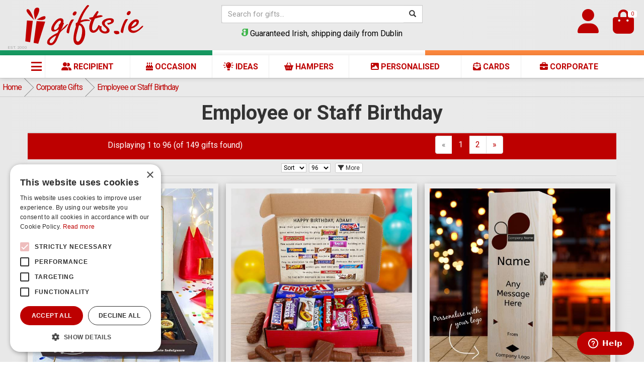

--- FILE ---
content_type: text/html; charset=UTF-8
request_url: https://www.gifts.ie/corporate-gifts/corporate-birthday?currency=GBP
body_size: 33680
content:
<!DOCTYPE html>
<html lang="en">

<head><script>(function(w,i,g){w[g]=w[g]||[];if(typeof w[g].push=='function')w[g].push(i)})
(window,'AW-1071074387','google_tags_first_party');</script><script async src="/runm/"></script>
			<script>
				window.dataLayer = window.dataLayer || [];
				function gtag(){dataLayer.push(arguments);}
				gtag('js', new Date());
				gtag('set', 'developer_id.dY2E1Nz', true);
				
			</script>
			
	<meta charset="utf-8">
<meta name="viewport" content="width=device-width, initial-scale=1, shrink-to-fit=no">
<meta name="author" content="gifts.ie">
<meta name="language" content="English">
<meta name="rating" content="General">
<meta name="revisit-after" content="1 days">

    <meta name="description" content="Gifts &amp; hampers online for delivery in Ireland. Irish gift ideas for birthdays, christmas, anniversaries, mothers day, fathers day &amp; valentines day.">


<link rel="icon" href="https://a.gifts.ie/images/cache20250930A/favicon/favicon.ico" sizes="48x48">
<link rel="icon" href="https://a.gifts.ie/images/cache20250930A/favicon/icon.svg" type="image/svg+xml">
<link rel="apple-touch-icon" sizes="180x180" href="https://a.gifts.ie/images/cache20250930A/favicon/apple-touch-icon.png">
<link rel="manifest" href="https://a.gifts.ie/images/cache20250930A/favicon/site.webmanifest">
<meta name="theme-color" content="#bd0000">	<title>Employee or Staff Birthday | gifts .ie </title>
	<link rel="preconnect" href="https://fonts.googleapis.com" crossorigin>
<link rel="preconnect" href="https://fonts.gstatic.com" crossorigin>
<link href="https://fonts.googleapis.com/css2?family=Roboto:ital,wght@0,400;0,700;0,900;1,400;1,700;1,900&display=swap" rel="stylesheet">

<link rel="stylesheet" href="https://cdn.jsdelivr.net/npm/sweetalert2/dist/sweetalert2.min.css">

	<link rel="stylesheet" type="text/css" href="https://a.gifts.ie/js/bootstrap-toggle-2.3.2/css/bootstrap-toggle.min.css?20250930Av1">
	<link rel="stylesheet" type="text/css" href="https://cdnjs.cloudflare.com/ajax/libs/flag-icon-css/3.1.0/css/flag-icon.min.css?20250930Av1">
	<link rel="stylesheet" type="text/css" href="https://cdnjs.cloudflare.com/ajax/libs/animate.css/3.5.1/animate.min.css?20250930Av1">
	<link rel="stylesheet" type="text/css" href="https://a.gifts.ie/js/fancyBox.5.0.34/fancybox.css?20250930Av1">
	<link rel="stylesheet" type="text/css" href="https://a.gifts.ie/js/bootstrap-3.4.1-dist/css/bootstrap.min.css?20250930Av1">
	<link rel="stylesheet" type="text/css" href="https://a.gifts.ie/js/glide-3.6.0/css/glide.core.min.css?20250930Av1">
	<link rel="stylesheet" type="text/css" href="https://a.gifts.ie/js/glide-3.6.0/css/glide.theme.min.css?20250930Av1">
	<link rel="stylesheet" type="text/css" href="https://cdn.jsdelivr.net/npm/intl-tel-input@23.0.11/build/css/intlTelInput.css?20250930Av1">
	<link rel="stylesheet" type="text/css" href="https://a.gifts.ie/js/jquery.mmenu-8.5.23/mmenu.css?20250930Av1">
	<link rel="stylesheet" type="text/css" href="https://a.gifts.ie/js/bootstrap-datepicker-1.8.0/bootstrap-datepicker.min.css?20250930Av1">
	<link rel="stylesheet" type="text/css" href="https://a.gifts.ie/js/image-picker/image-picker.css?20250930Av1">
	<link rel="stylesheet" type="text/css" href="https://a.gifts.ie/css/combined.min.css?20250930Av1">

<style>
	@media (min-width: 1200px) {
		.container {
			width: 1170px;
		}
	}

	@media (min-width: 1400px) {
		.container {
			width: 1320px;
		}
	}

	.swal-custom-title {
		font-size: 2em;
	}

	.swal-custom-html-container {
		font-size: 1.75em;
		text-align: left;
	}

	.swal-custom-default-button {
		background-color: #bd0000 !important;
		border: none;
		font-size: 2em;
	}

	.swal-custom-confirm-button {
		background-color: green !important;
		border: none;
		font-size: 2em;
	}




	/* make sure the image wrapper can host an overlay */
	.product-thumb-container {
		position: relative;
	}

	/* overlay container – sits at the top-right of the photo */
	.product-badges {
		position: absolute;
		top: 8px;
		right: 8px;
		display: flex;
		flex-direction: column;
		align-items: flex-end;
		gap: 8px;
		z-index: 2;
		pointer-events: none;
		width: 70%;
		/* <= definite containing width */
		max-width: 240px;
		/* safety cap so it doesn’t get huge on desktop */
	}

	/* a single badge */
	.product-badge {
		display: inline-flex;
		/* ensures size = text + padding */
		align-items: center;
		background: var(--badge-bg, #d10000);
		color: var(--badge-color, #fff);
		font-weight: 700;
		font-size: 14px;
		line-height: 1.1;
		padding: 8px 12px;
		border-radius: 4px;
		box-shadow: 0 2px 6px rgba(0, 0, 0, .18);
		white-space: nowrap;
		max-width: 100%;
		/* now relative to the parent’s width */
		overflow: hidden;
		text-overflow: ellipsis;
	}

	@media (max-width: 576px) {
		.product-badges {
			width: 100%;
			max-width: none;
		}

		.product-badge {
			font-size: 12px;
			padding: 6px 10px;
		}
	}
</style>	<!-- scripts -->
<script type="text/javascript" charset="UTF-8" src="//cdn.cookie-script.com/s/ea35faf70444e685f6985d7a5e2439b1.js"></script>


<script>
  if (window.innerWidth <= 768) {
    window.isMobile = true;
  } else {
    window.isMobile = false;
  }

    window._AutofillCallbackHandler = window._AutofillCallbackHandler || function() {}
</script>

<!-- TrustBox script -->
<script defer src="//widget.trustpilot.com/bootstrap/v5/tp.widget.bootstrap.min.js"></script>
<!-- End Trustbox script -->


<script data-cfasync="false" src="/js/hammerjs/hammer.min.js"></script>

<script data-cfasync="false" src="/js/jquery-3.7.1/jquery-3.7.1.min.js"></script>

<script data-cfasync="false" src="/js/bootstrap-3.4.1-dist/js/bootstrap.min.js"></script>

<script src="/js/jquery.mmenu-8.5.23/mmenu.js"></script>
<script src="/js/jquery.mmenu-8.5.23/mmenu.polyfills.js"></script>

<script src="/js/jquery-cookie-1.4.0/jquery.cookie.js"></script>

<script src="/js/fancyBox.5.0.34/fancybox.umd.js"></script>

<script src="/media/GIE/scripts/custom.js?v=20250930Av8"></script>


<script src="/js/image-picker/image-picker.min.js"></script>

<script src="/js/glide-3.6.0/glide.min.js"></script>

<script src="/js/bootstrap-toggle-2.3.2/js/bootstrap-toggle.min.js"></script>

<script src="/js/bootstrap-datepicker-1.8.0/bootstrap-datepicker.min.js"></script>

<script src="https://cdn.jsdelivr.net/npm/sweetalert2/dist/sweetalert2.all.min.js"></script>

<script data-cfasync="false">
  var apiURL = "https://cards.gifts.ie";
  </script>

<script>
    // listens for returned JSON from Printzware Modal Window
    // ba postmessage allows Cross-origin resource sharing (CORS) to take place between api.printzware.com and your domain
    // it is very important that your domain is set correctly in the Printzware Control Panel
    // you'll need to edit this function to deal with the returned JSON variables from the PW API

    //console.log("Pw v2.4");

    var origViewportString;
    var pwRatio,
        pwMaxHeight,
        pwToolbarHeight = 55;
    var iframeMode = false;
    var iframeID = "pw_iframe_inline";

    window.addEventListener("message", function(e) {

        // Define the allowed origin, e.g., the value of apiURL.
        var trustedDomain = apiURL; // Make sure apiURL contains the trusted domain (e.g., "https://cards.domain.com")

        // Check if the message's origin matches the trusted domain.
        if (e.origin !== trustedDomain) {
            //console.warn("Message received from untrusted origin: ", e.origin, "Expected origin: ", trustedDomain);
            return; // Exit if the message's origin is not trusted.
        }

        console.log("message received: " + e.data);
        try {
            let returnData;

            // Attempt to parse the message as JSON
            try {
                returnData = JSON.parse(e.data);
            } catch (jsonError) {
                // If it fails, try to parse it as URL-encoded data
                const params = new URLSearchParams(decodeURI(e.data));
                returnData = {};
                params.forEach((value, key) => {
                    returnData[key] = value;
                });
            }

            // log the returnData
            logPWReturnData(returnData);

            if (typeof pwpid === "undefined") pwpid = 5665;
            if (typeof pwfieldorderID === "undefined") pwfieldorderID = 3783;
            if (typeof pwfieldthumbURL === "undefined") pwfieldthumbURL = 3785;
            if (typeof pwtype === "undefined") pwtype = "";

            switch (returnData.func) {
                case "scroll":
                    if (!iframeMode) {
                        window.scrollTo(0, returnData.scrollTo);
                    }
                    break;

                case "newheight":
                    document.getElementById("pw_iframe_inline").style.height = returnData["height"];
                    break;

                case "ratio":
                    pwRatio = returnData["ratio"];
                    pwMaxHeight = returnData["maxHeight"];
                    pwToolbarHeight = returnData["toolbarHeight"];
                    resizePWIframe();
                    window.scrollTo({
                        top: document.getElementById("pw_iframe_inline").offsetTop,
                        behavior: "smooth"
                    });
                    break;

                case "requestDimensions":
                    var iframeID = iframeMode ? "pw_iframe_inline" : "pw_iframe";
                    var sendData = {
                        func: "newDimensions",
                        width: window.innerWidth,
                        height: window.innerHeight
                    };
                    document.getElementById(iframeID).contentWindow.postMessage(sendData, apiURL);
                    break;

                case "resizeModal":
                    var newWidthPer = returnData["width"] * 100 + "%";
                    var newHeightPer = returnData["height"] * 100 + "%";
                    var newWidth = window.innerWidth * returnData["width"];
                    var newHeight = window.innerHeight * returnData["height"];
                    var newLeft = (window.innerWidth - newWidth) / 2;
                    var newTop = (window.innerHeight - newHeight) / 2;

                    var modal = document.querySelector("#pw_modal.fade.in");
                    modal.style.transition = "all 350ms ease";
                    modal.style.top = newTop + "px";
                    modal.style.left = newLeft + "px";
                    var modalBody = document.querySelector("#pw_modal.modal");
                    modalBody.style.transition = "all 350ms ease";
                    modalBody.style.width = newWidth + "px";
                    modalBody.style.height = newHeight + "px";

                    setTimeout(function() {
                        modal.style.left = `calc((100% - ${newWidthPer})/2)`;
                        modal.style.top = `calc((100% - ${newHeightPer})/2)`;
                        modalBody.style.width = newWidthPer;
                        modalBody.style.height = newHeightPer;
                    }, 350);
                    break;

                case "addCard":
                case "":
                    if (iframeMode) {
                        document.getElementById("pw_iframe_inline").style.display = "none";
                    } else {
                        closePWDialog();
                    }

                    // check first if #pw-add-a-card exists
                    if (document.getElementById("pw-add-a-card")) {
                        document.getElementById("pw-add-a-card").style.display = "none";
                    }

                    if (returnData.editOrderMode === "yes") {
                        ShowPleaseWait("Please wait, updating design...");

                        // grab the actual form so we include any existing ppv[3787] input
                        const cartForm = document.getElementById("cart_quantity");
                        const params = new URLSearchParams(new FormData(cartForm));

                        if (!iframeMode) {
                            params.append("cid", "0");
                        }
                        //params.append("products_id", pwpid);
                        //alert(pwpid);
                        params.append("products_id", pwpid);
                        params.append(`ppv[${pwfieldorderID}]`, returnData.yourOrderID);
                        params.append(`ppv[${pwfieldthumbURL}]`, returnData.thumbURL);
                        params.append("designID", returnData.yourOrderID);

                        // only add the card-size param if it's a card and isn't already set
                        if (pwtype === "card" || pwtype === "singlecard") {
                            params.set("ppv[3787]", params.get("ppv[3787]") || "29573"); // 3787 = card size, 29573 = standard
                            //alert(params.get("ppv[3787]"));
                        }

                        // serialize back to x-www-form-urlencoded
                        const formData = params.toString();

                        //console.log(formData);
                        //debugger;

                        handleCartAction({
                            cartAction: "update_design",
                            formData: formData,
                            redirectUrl: "/shopping_cart.php"
                        });

                    } else if (pwtype === "product" && !iframeMode) {
                        document.querySelector(`input[name="ppv[${pwfieldorderID}]"]`).value = returnData.yourOrderID;
                        document.querySelector(`input[name="ppv[${pwfieldthumbURL}]"]`).value = decodeURIComponent(returnData.thumbURL);

                        const cartForm = document.getElementById("cart_quantity");
                        cartForm.querySelectorAll("[data-fv-form]").forEach(el => el.reset());
                        cartForm.querySelectorAll("[data-fv-form]").forEach(el => el.validate());

                        var input = document.createElement("input");
                        input.type = "hidden";
                        input.name = "designID";
                        input.value = returnData.yourOrderID;
                        cartForm.appendChild(input);
                    } else {
                        ShowPleaseWait("Please wait, adding to cart:");

                        // try to grab the form—if it doesn't exist, fall back to empty params
                        const cartForm = document.getElementById("cart_quantity");
                        let params;
                        if (cartForm instanceof HTMLFormElement) {
                            params = new URLSearchParams(new FormData(cartForm));
                        } else {
                            params = new URLSearchParams();
                        }

                        if (!iframeMode) {
                            params.append("cid", "0");
                        }
                        params.append("products_id", pwpid);
                        params.append(`ppv[${pwfieldorderID}]`, returnData.yourOrderID);
                        params.append(`ppv[${pwfieldthumbURL}]`, returnData.thumbURL);
                        params.append("designID", returnData.yourOrderID);

                        // only add the card-size param if it's a card and isn't already set
                        if ((pwtype === "card" || pwtype === "singlecard") && !params.has("ppv[3787]")) {
                            params.append("ppv[3787]", "29573"); // 3787 = card size, 29573 = standard
                        }

                        // serialize back to x-www-form-urlencoded
                        const formData = params.toString();

                        handleCartAction({
                            cartAction: "add_product",
                            formData: formData,
                            redirectUrl: "/shopping_cart.php"
                        });

                    }
                    break;

                case "cancel":
                case "card":
                    if (iframeMode) {
                        document.getElementById("pw_iframe_inline").style.display = "none";
                    } else {
                        closePWDialog();
                    }
                    break;
            }
        } catch (error) {
            console.error("Error processing message: ", error);
        }
    });


    // Resizes the pw iFrame when the screen is resized or PW sends a new height via receiveMessage
    function resizePWIframe() {
        var iframe = document.getElementById("pw_iframe_inline");

        if (!iframe) {
            console.warn("iframe not found");
            return; // Exit the function if iframe doesn't exist
        }

        // Calculate the new height
        var newheight = iframe.offsetWidth * pwRatio + parseInt(pwToolbarHeight);
        newheight = Math.min(newheight, pwMaxHeight, window.innerHeight);

        // If customCardHeight is defined, use the smaller height
        if (typeof customCardHeight !== "undefined") {
            newheight = Math.min(newheight, customCardHeight);
        }

        // Set the new height using vanilla JS
        iframe.style.height = newheight + "px";
    } // resizePWIframe

    // Calls the resizePWIframe() function on every window resize
    // debouncing mechanism prevents excessive calls
    let resizeTimeout;
    window.addEventListener("resize", function() {
        if (iframeMode) {
            clearTimeout(resizeTimeout);
            resizeTimeout = setTimeout(resizePWIframe, 200);
        }
    });


    // Adds cancel modal if backdrop is clicked (anywhere outside of modal)
    document.addEventListener("DOMContentLoaded", function() {
        if (!iframeMode) {
            var modal = document.getElementById("pw_modal");

            if (!modal) {
                console.warn("Modal not found");
                return;
            }

            modal.addEventListener("shown.bs.modal", function() {
                var backdrop = document.querySelector(".modal-backdrop");
                if (backdrop) {
                    backdrop.addEventListener("click", function() {
                        closePWDialog();
                    });
                }
            });
        }
    });


    // opens the Printzware Modal Window v2
    function openPWDialog2(products_id, design_id, pwtype = 'card', template_id = '', mode = 'modal', options = '') {

        // Build URL-encoded form data with all parameters
        const formData = new URLSearchParams();
        formData.append("products_id", products_id);
        formData.append("design_id", design_id);
        formData.append("pwtype", pwtype);
        formData.append("template_id", template_id);
        formData.append("mode", mode);
        formData.append("options", options);

        // Send a POST request with the design_id in the request body.
        fetch("/ajax/generatePrintzwareURL.php", {
                method: "POST",
                headers: {
                    "Content-Type": "application/x-www-form-urlencoded"
                },
                body: formData.toString()
            })
            .then(response => response.json())
            .then(result => {
                if (result.status === "success" && result.data && result.data.page) {
                    // Call openPWDialog() with the returned page URL and the correct pwtype context.
                    openPWDialog(result.data.page, pwtype);
                } else {
                    console.error("Error: Invalid response from generatePrintzwareURL.php", result);
                }
            })
            .catch(error => {
                console.error("Error fetching Printzware URL:", error);
            });
    }

    // opens the Printzware Modal Window
    function openPWDialog(page, pwtype) {
        pwtype = typeof pwtype !== "undefined" ? pwtype : "card";

        if (pwtype === "card") {
            window.pwtype = "card";
        } else if (pwtype === "product") {
            window.pwtype = "product";
        }

        // Disable touch scrolling
        document.ontouchmove = function(e) {
            e.preventDefault();
        };

        // Check if viewport meta tag exists and save original content, apply mobile non-zoom viewport
        var viewport = document.querySelector("meta[name=viewport]");
        if (viewport !== null) {
            // Save the original viewport settings
            origViewportString = viewport.content;
            // Set the new viewport to disable zoom on mobile
            viewport.setAttribute(
                "content",
                "width=device-width, initial-scale=1.0, maximum-scale=1.0, user-scalable=0"
            );
        } else {
            origViewportString = "";
            var metaTag = document.createElement("meta");
            metaTag.name = "viewport";
            metaTag.content = "width=device-width, initial-scale=1.0, maximum-scale=1.0, user-scalable=0";
            document.getElementsByTagName("head")[0].appendChild(metaTag);
        }

        // hide chat widget if it exists
        if (typeof top.hideChatWidgets === "function") top.hideChatWidgets();

        // Set the src of the iframe and show the modal
        var iframe = document.getElementById("pw_iframe");
        iframe.src = page;

        // Prevent body scroll by setting top position
        var scrollTop = window.pageYOffset || document.documentElement.scrollTop;
        document.body.style.top = (scrollTop * -1) + "px";

        // Show the modal
        //var modal = document.getElementById("pw_modal");
        //modal.style.display = "block"; // Assuming you will control modal visibility through styles or other JS functions
        showPWModal("pw_modal"); // 'pw_modal' is the ID of your modal element
        // Add class to body for modal open state
        //document.body.classList.add("pw-modal-open");

    }
    // opendialog

    // called when user returns from Printzware Modal Window
    function closePWDialog() {
        // Re-enable touch scrolling
        document.ontouchmove = function(e) {
            return true;
        };

        // Get the current offset from the body's "top" CSS value
        const offset = parseInt(window.getComputedStyle(document.body).top, 10) || 0;
        const scrollingElement = document.scrollingElement || document.documentElement;

        // Remove modal classes and reset CSS properties
        document.body.classList.remove("modal-open", "pw-modal-open");
        document.body.style.paddingRight = "0px";
        document.body.style.top = "";

        // Scroll back to the original position
        window.scrollTo(0, offset * -1);

        // Apply the original viewport settings
        var viewport = document.querySelector("meta[name=viewport]");
        if (viewport) {
            viewport.setAttribute("content", origViewportString);
        }

        // Set iframe to a blank page and hide the modal
        var iframe = document.getElementById("pw_iframe");
        if (iframe) {
            iframe.src = "about:blank";
        }

        // var modal = document.getElementById("pw_modal");
        // if (modal) {
        //     modal.style.display = "none";
        //     modal.style.top = "";
        //     modal.style.left = "";
        // }

        // Reset modal fade and size styles
        // var modalFadeIn = document.querySelector("#pw_modal.fade.in");
        // if (modalFadeIn) {
        //     modalFadeIn.style.top = "calc((100% - 820px)/2)";
        //     modalFadeIn.style.left = "calc((100% - 580px)/2)";
        // }

        // var modalBody = document.querySelector("#pw_modal.modal");
        // if (modalBody) {
        //     modalBody.style.width = "580px";
        //     modalBody.style.height = "820px";
        // }

        hidePWModal("pw_modal"); // 'pw_modal' is the ID of your modal element

        // Show live chat widget if it exists
        var chatWidgetContainer = document.getElementById("chat-widget-container");
        if (chatWidgetContainer) {
            chatWidgetContainer.style.display = "block";
        }

        // Show Zendesk Web Widget if it exists
        if (window.zE) {
            //window.zE("messenger", "show");
        }

        // Scroll to the design and preview button if it exists
        var pwthumbpreview = document.getElementById("pwthumbpreview");
        if (pwthumbpreview) {
            pwthumbpreview.scrollIntoView({
                behavior: "smooth"
            });
        }

        // Add outline to buttons and remove it after a timeout
        let buttons = document.querySelectorAll(".btnAddToCart");
        buttons.forEach(function(button) {
            button.style.outline = "3px solid #bd0000";
            setTimeout(() => {
                button.style.outline = "";
            }, 2000);
        });


    } // closeDialog


    function showPWModal(modalId) {
        // Get the modal element
        var modalElement = document.getElementById(modalId);

        if (!modalElement) {
            console.error(`Modal with id ${modalId} not found`);
            return;
        }

        // Add 'in' class to make the modal visible (Bootstrap 3)
        modalElement.classList.add("in");

        // Set display to 'block' to show the modal
        modalElement.style.display = "block";

        // Add backdrop
        var backdrop = document.createElement("div");
        backdrop.className = "modal-backdrop fade in";
        document.body.appendChild(backdrop);

        // Add 'modal-open' class to the body to prevent scrolling
        document.body.classList.add("modal-open");
    }


    function hidePWModal(modalId) {
        var modalElement = document.getElementById(modalId);

        if (!modalElement) {
            console.error(`Modal with id ${modalId} not found`);
            return;
        }

        // Remove 'in' class to hide the modal
        modalElement.classList.remove("in");

        // Set display to 'none' to hide the modal
        setTimeout(function() {
            modalElement.style.display = "none";
        }, 300); // Bootstrap 3 default transition duration is 300ms

        // Remove the backdrop
        var backdrop = document.querySelector(".modal-backdrop");
        if (backdrop) {
            backdrop.remove();
        }

        // Remove 'modal-open' class from the body to allow scrolling
        document.body.classList.remove("modal-open");
    }

    function logPWReturnData(returnData) {
        fetch('/ajax/logPWReturnData.php', {
                method: 'POST',
                headers: {
                    'Content-Type': 'application/x-www-form-urlencoded'
                },
                body: new URLSearchParams({
                    'returnData': JSON.stringify(returnData)
                })
            })
            .then(response => response.json())
            .then(data => {
                if (data.status === 'success') {
                    //success
                } else {
                    //error
                }
            })
            .catch(error => console.error('Request failed:', error));
    }
</script>

        <!-- Google Tag Manager -->
        <script>(function(w,d,s,l,i){w[l]=w[l]||[];w[l].push({'gtm.start':
        new Date().getTime(),event:'gtm.js'});var f=d.getElementsByTagName(s)[0],
        j=d.createElement(s),dl=l!='dataLayer'?'&l='+l:'';j.async=true;j.src=
        'https://www.googletagmanager.com/gtm.js?id='+i+dl;f.parentNode.insertBefore(j,f);
        })(window,document,'script','dataLayer','GTM-TG5RW2');</script>
        <!-- End Google Tag Manager -->
    
<!--fb - pixel-->
<!--/fb-pixel-->

<!--tiktok-->
<!--/tiktok-->

<script src="https://kit.fontawesome.com/ea5b14b402.js" crossorigin="anonymous"></script>

<script>
  document.addEventListener("DOMContentLoaded", function() {
    Fancybox.bind("[data-fancybox]", {
      Carousel: {
        transition: "slide",
      },
    });
  });
</script>

<script src="/js/bgi/bgiModalsV4.js?v=20250930Av36"></script>
<script src="/js/bgi/bgiJSError.js?v=20250930Av5"></script>

<script src="https://cdn.jsdelivr.net/npm/intl-tel-input@23.0.11/build/js/intlTelInput.min.js"></script>
<script src="/js/bgi/bgiPhoneInput.js?v=20250930Av2"></script>

<script src="https://js.stripe.com/v3/"></script>

<script>
  function openHamperBuilder(products_id, design_id = null) {
    if (typeof bgiIframeOpenModal === 'function') {
      // Call your modal function with the URL for the hamper builder.
      bgiIframeOpenModal({
        modalUrl: '/hamperBuilder.php?products_id=' + products_id + (design_id ? '&design_id=' + design_id : ''),
        modalTitle: 'Design Your Own Hamper',
        modalSize: 'max', // Adjust this value according to your modal implementation.
        showFooter: false, // Set to true or false as needed.
        modelShowHeader: false,
      });
    } else {
      console.error('bgiIframeOpenModal is not defined.');
    }
  }

  async function handleCartAction({
    cartAction = "add_product",
    postCartAction = 0,
    data = {},
    formData = null,
    redirectUrl = "/shopping_cart.php"
  } = {}) {
    const url = `/handlers/cartHandler.php?cartAction=${cartAction}&postCartAction=${postCartAction}`;

    let body, headers;

    if (formData !== null) {
      // If formData is a FormData object, use it without setting the header.
      if (formData instanceof FormData) {
        body = formData;
        headers = {};
      }
      // If it's a string (URL‑encoded), use it and set the header.
      else if (typeof formData === "string") {
        body = formData;
        headers = {
          "Content-Type": "application/x-www-form-urlencoded"
        };
      } else {
        // Fallback: convert the data object if formData is in an unexpected format.
        body = new URLSearchParams(data);
        headers = {
          "Content-Type": "application/x-www-form-urlencoded"
        };
      }
    } else {
      // If no formData is provided, convert the data object.
      body = new URLSearchParams(data);
      headers = {
        "Content-Type": "application/x-www-form-urlencoded"
      };
    }

    try {
      const response = await fetch(url, {
        method: 'POST',
        headers: headers,
        body: body,
        credentials: 'include'
      });

      if (!response.ok) {
        throw new Error(response.statusText);
      }

      const result = await response.json();

      
      if (result.status === "success") {
        // if redirectUrl is set, redirect to that URL.
        if (redirectUrl) {
          window.location.href = redirectUrl;
        } else {
          return result;

        }
      } else {
        console.error("Error: " + (result.message || "An error occurred while processing your request."));
      }
    } catch (error) {
      console.error("Request failed", error);
    }
  }


  function handleCheckoutAction(postData, resultAction = 'console') {
    const params = new URLSearchParams(postData);

    return fetch('/handlers/checkoutHandler.php', {
        method: 'POST',
        headers: {
          'Content-Type': 'application/x-www-form-urlencoded'
        },
        body: params
      })
      .then(response => {
        return response.json();
      })
      .then(data => {
        if (data.status === 'success') {
          if (resultAction === 'console') {
            console.log(data.message);
          } else {
            alert(data.message);
          }
        } else {
          if (resultAction === 'console') {
            console.error(data.message);
          } else {
            alert(data.message);
          }
        }
        return data;
      })
      .catch(error => {
        console.error(error);
        console.error(error.message);
        throw error;
      });
  }
</script></head>

<body>
	<div id="gie-wrapper">
		<!-- header //-->

		<!--google-tag-manager-noscript-->
<noscript><iframe src="https://www.googletagmanager.com/ns.html?id=GTM-TG5RW2" height="0" width="0" style="display:none;visibility:hidden"></iframe></noscript>
<!--/google-tag-manager-noscript-->

<!--no-script-->
<noscript>
<div class="noscript-header">
	<p><strong>JavaScript seems to be disabled in your browser.</strong><br />
		For full functionality of this site it is necessary to enable JavaScript. Here are the <a href="https://enable-javascript.com/" target="_blank"> instructions how to enable JavaScript in your web browser</a>.</p>
</div>
</noscript><!--/no-script-->



<header class="">

    <!--minibar-->
        <!--/minibar-->

    <div class="container-fluid">

        <div class="row align-items-center"> 

            <div class="col-5 col-xs-5 col-sm-3 col-md-3 col-lg-3" style="padding-right: 0;">

                <!--logo-->
                <div class="logo" id="header-div" style="position: relative;">
    <a href="/">
        <img src="https://a.gifts.ie/images/cache20250930A/header/logo/logo.svg" alt="gifts.ie" class="img-responsive img-fluid" id="header-logo">
    </a>
    <span style="position: absolute; bottom: 0px; left: 0px; z-index: 1000;font-size:8px; color:#aaa;">EST. 2000</span>
</div>                <!--/logo-->

            </div>
            <!--/col-->


            <div class="col-6 col-sm-6 col-md-6 col-lg-6 hidden-xs d-none d-sm-block text-center">
                <div class="mt-2">

                                            <form name="search" action="/all-gifts" id="divHeadSearch" class="form-block displayInlineWhenLoaded" style="display:none;">
	<div class="form-outline form-group has-feedback" style="border:1px solid #CCC; max-width:400px; margin: 1rem auto 0 auto;">
		<div class="input-group">
			<input id="searchbox" name="keyword" type="text" class="form-control dfsearchbox" placeholder="Search for gifts..." style="font-weight:normal; font-size:0.9em; border:none;" maxlength="32">
			<div class="input-group-btn" style="border:none;border-radius:0px;">
				<button type="submit" class="btn btn-default" style="border:none;border-radius:0px;"><span class="glyphicon glyphicon-search"></span></button>
			</div>
		</div>
	</div>
</form>                        <script>
	var doofinder_script = '//cdn.doofinder.com/media/js/doofinder-fullscreen.7.latest.min.js';
	(function(d, t) {
		var f = d.createElement(t),
			s = d.getElementsByTagName(t)[0];
		f.async = 1;
		f.src = ('https:' == location.protocol ? 'https:' : 'http:') + doofinder_script;
		f.setAttribute('charset', 'utf-8');
		s.parentNode.insertBefore(f, s)
	}(document, 'script'));
	var dfFullscreenLayers = [{
		toggleInput: '.dfsearchbox',
		hashid: '680649a4a2c1612a351ee8cb3f6ce9b5',
		zone: 'eu1',
		display: {
			lang: "en",
			templateVars: {
				topbarLogo: "https://a.gifts.ie/images/cache20250930A/header/logo/logo.svg",
				topbarLogoLink: "/"
			},
			facets: {
				width: "20%",
				selectedFilters: "true"
			},
			currency: {
				symbol: '&euro;',
				decimal: '.',
				thousand: ',',
				precision: 2,
				format: '%s%v'
			}

		},
		historyPlugin: {
			label: false
		},
	}];
</script>                        <div style="margin:1rem auto 0 auto;">
    <svg xmlns="http://www.w3.org/2000/svg" viewBox="0 0 113.39 138.7" height="15" style="vertical-align:baseline;">
        <defs>
            <style>
                .d {
                    fill: #3db54a;
                }
            </style>
        </defs>
        <g id="a" />
        <g id="b">
            <g id="c">
                <path class="d" d="M22.39,56.71c4.06,4.03,9.09,7,14.72,8.4h34.51v54.65H37.11v-54.65C12.31,65.11,0,77.33,0,95.8c0,26.01,26,42.9,54.53,42.9s58.85-22.39,58.85-64.8V0H46.51C16.99,0,1.43,35.91,22.39,56.71Zm53.22-22.51c0,11.73-9.51,21.24-21.24,21.24s-21.24-9.51-21.24-21.24,9.51-21.24,21.24-21.24,21.24,9.51,21.24,21.24Z" />
            </g>
        </g>
    </svg>
    Guaranteed Irish, shipping daily from Dublin
</div>                        <div style="display:none;" class="displayBlockWhenLoaded">
    <!-- TrustBox widget - Micro Combo -->
    <div class="trustpilot-widget" data-locale="en-IE" data-template-id="5419b6ffb0d04a076446a9af" data-businessunit-id="5898c4810000ff00059c33ad" data-style-height="20px" data-style-width="100%" data-theme="light">
        <a href="https://ie.trustpilot.com/review/gifts.ie" target="_blank">Trustpilot</a>
    </div>
    <!-- End TrustBox widget -->
</div>                    

                    
                </div>
            </div>
            <!--/col-->



            <div class="col-7 col-lg-3 col-md-3 col-sm-3 col-xs-7">

                <!--mobile navbar-->
                                <div class="navbar-header d-block d-sm-none">

  <a href="#bgi-mm-nav2" class="navbar-toggle collapsed float-end" style="background-color: #fafafa;color:#bd0000;margin-right:0;">
    <span class="sr-only">Toggle navigation</span><i class="fa-sharp fa-solid fa-bars fa-xl"></i>
  </a>


  <a href="https://www.gifts.ie/account.php" class="navbar-toggle collapsed float-end" style="margin-right:0;color:#bd0000;">

    <i class="fa-solid fa-user fa-2xl"></i>

  </a>

  
</div>                                <!--/mobile navbar-->

                <div>

                    <div class="cart visible-sm-block visible-md-block visible-lg-block d-none d-sm-block float-end">

                        <!--account-->
                        <div style="display:inline-block;vertical-align: top; text-align:center; margin:0.7em 0 0 1em;">

    
        <li class="d-inline-block" style="display:inline-block;">
            
            <a href="/login1?return_url=%2Fcorporate-gifts%2Fcorporate-birthday%3Fcurrency%3DGBP" title="Login" style="color:#bd0000;font-size:1.5em;">
                <i class="fa-solid fa-user fa-2xl"></i>
            </a>

        </li>

    </div>                        <!--/account-->

                        <!--cart-->
                        <div id="bgiHeaderCart" style="display:none;vertical-align: top; text-align:center; font-size:1.5em; margin:0.5em 0 0 1em;">

	<a href="/shopping_cart.php" title="Shopping Cart" style="color:#bd0000;">

		
		<div style="position: relative;display: inline-block;">
			<i class="fa-solid fa-bag-shopping fa-2xl"></i>
			<span style="position: absolute;top: -6px;right: -6px;background: #fff;color: #bd0000;border-radius: 25%;padding: 2px 6px;font-size: 1rem;line-height: 1;">
				0			</span>
		</div>

		
	</a>

</div>

<script>
	document.addEventListener("DOMContentLoaded", function() {
		document.getElementById("bgiHeaderCart").style.display = "inline-block";
	});
</script>                        <!--/cart-->

                    </div>

                </div>

            </div>
            <!--/col-->


        </div>
        <!--/row-->
    </div>
    <!--/container-->


    <!--mobile-search-->
            <div class="container-fluid visible-xs-block d-block d-sm-none">

	<div class="row">
		<div class="col">
			<form name="search" action="/all-gifts" class="form-inline" style="margin:0; padding:0;">
				<div class="form-group has-feedback" style="border:0px solid #CCC;margin:0 15px; padding:0;">
					<div class="input-group" style="border:1px solid #ccc;">
						<input id="searchbox-mobile" name="keyword" type="text" class="form-control dfsearchbox" placeholder="Search for gifts..." style="font-weight:normal; font-size:0.9em; border:none;" maxlength="32">
						<div class="input-group-btn" style="border:none;border-radius:0px;">
							<button type="submit" class="btn btn-default" style="border:none;border-radius:0px;"><span class="glyphicon glyphicon-search"></span></button>
						</div>
					</div>
				</div>
			</form>
		</div>
		<!--/col-->
	</div>
	<!--/row-->

	<div class="row">
		<div class="col" style="font-size: 4vw; text-align:center;margin:3px 0;">
			<div style="margin:1rem auto 0 auto;">
    <svg xmlns="http://www.w3.org/2000/svg" viewBox="0 0 113.39 138.7" height="15" style="vertical-align:baseline;">
        <defs>
            <style>
                .d {
                    fill: #3db54a;
                }
            </style>
        </defs>
        <g id="a" />
        <g id="b">
            <g id="c">
                <path class="d" d="M22.39,56.71c4.06,4.03,9.09,7,14.72,8.4h34.51v54.65H37.11v-54.65C12.31,65.11,0,77.33,0,95.8c0,26.01,26,42.9,54.53,42.9s58.85-22.39,58.85-64.8V0H46.51C16.99,0,1.43,35.91,22.39,56.71Zm53.22-22.51c0,11.73-9.51,21.24-21.24,21.24s-21.24-9.51-21.24-21.24,9.51-21.24,21.24-21.24,21.24,9.51,21.24,21.24Z" />
            </g>
        </g>
    </svg>
    Guaranteed Irish, shipping daily from Dublin
</div>		</div>
		<!--/col-->
	</div>
	<!--/row-->

	<div class="row">
		<div class="col" style="font-size: 4vw; text-align:center;margin:3px 0;">
					</div>
		<!--/col-->
	</div>
	<!--/row-->

</div>
<!--/container-->        <!--/mobile-search-->


    <!--navbar-->
            <style>
	.ie-flag-bottom:before {
		content: "";
		display: block;
		width: 100% !important;
		background: rgb(22, 154, 98);
		background: -moz-linear-gradient(90deg, rgba(22, 154, 98, 1) 0%, rgba(22, 154, 98, 1) 33%, rgba(255, 255, 255, 1) 33%, rgba(255, 255, 255, 1) 66%, rgba(253, 135, 61, 1) 66%, rgba(253, 135, 61, 1) 100%);
		background: -webkit-linear-gradient(90deg, rgba(22, 154, 98, 1) 0%, rgba(22, 154, 98, 1) 33%, rgba(255, 255, 255, 1) 33%, rgba(255, 255, 255, 1) 66%, rgba(253, 135, 61, 1) 66%, rgba(253, 135, 61, 1) 100%);
		background: linear-gradient(90deg, rgba(22, 154, 98, 1) 0%, rgba(22, 154, 98, 1) 33%, rgba(255, 255, 255, 1) 33%, rgba(255, 255, 255, 1) 66%, rgba(253, 135, 61, 1) 66%, rgba(253, 135, 61, 1) 100%);
		filter: progid:DXImageTransform.Microsoft.gradient(startColorstr="#169a62", endColorstr="#fd873d", GradientType=1);
		height: 10px;
	}
</style>

<div class="navbar-wrapper ie-flag-bottom">
	<div class="navbar yamm navbar-default navbar-static-top shaded" role="navigation">
		<div class="container">
			<div class="row">
				<div class="navbar-collapse collapse">
					<ul class="nav navbar-nav d-flex">

						
						<li class="dropdown yamm-fw">
							<a href="#bgi-mm-nav2" id="bgi-mm-nav2-button" data-toggle="dropdown" class="dropdown-toggle" style="background-color: #ffffff;color:#bd0000;margin-right:0;">
								<i class="fa-sharp fa-solid fa-bars fa-xl"></i>
							</a>
						</li>

						<li class="dropdown yamm-fw"><a href="#" data-toggle="dropdown" class="dropdown-toggle">
								<i class="fa-solid fa-user-group"></i> Recipient</a>
							<ul class="dropdown-menu">
								<li>
									<!-- Content container to add padding -->
									<div class="yamm-content">
										<div class="row">
											<ul class="col-sm-3 list-unstyled">
												<li class="accent"><a href="/for/him">Gifts For Him</a></li>

												<li><a href="/for/him/boyfriend">Gifts for Boyfriend</a></li>
												<li><a href="/for/him/brother">Gifts for Brother</a></li>
												<li><a href="/for/him/father">Gifts for Dad</a></li>
												<li><a href="/for/him/godfather">Gifts for Godfather</a></li>
												<li><a href="/for/him/godson">Gifts for Godson</a></li>
												<li><a href="/for/him/grandfather">Gifts for Grandad</a></li>
												<li><a href="/for/him/grandson">Gifts for Grandson</a></li>
												<li><a href="/for/him/husband">Gifts for Husband</a></li>
												<li><a href="/for/him/nephew">Gifts for Nephew</a></li>
												<li><a href="/for/him/son">Gifts for Son</a></li>
												<li><a href="/for/him/uncle">Gifts for Uncle</a></li>

											</ul>
											<ul class="col-sm-3 list-unstyled">
												<li class="accent"><a href="/for/her">Gifts For Her</a></li>

												<li><a href="/for/her/aunt">Gifts for Aunts</a></li>
												<li><a href="/for/her/daughter">Gifts for Daughter</a></li>
												<li><a href="/for/her/girlfriend">Gifts for Girlfriend</a></li>
												<li><a href="/for/her/granddaughter">Gifts for Granddaughter</a></li>
												<li><a href="/for/her/grandmother">Gifts for Grandmother</a></li>
												<li><a href="/for/her/goddaughter">Gifts for Goddaughter</a></li>
												<li><a href="/for/her/godmother">Gifts for Godmother</a></li>
												<li><a href="/for/her/mother">Gifts for Mother</a></li>
												<li><a href="/for/her/niece">Gifts for Niece</a></li>
												<li><a href="/for/her/sister">Gifts for Sister</a></li>
												<li><a href="/for/her/wife">Gifts for Wife</a></li>
											</ul>

											<ul class="col-sm-3 list-unstyled">
												<li class="accent"><a href="/for/baby">Gifts For Baby</a></li>
												<li class="accent"><a href="/for/children">Gifts For Children</a></li>
												<li class="accent"><a href="/for/teenagers">Gifts For Teenagers</a></li>
												<li class="accent"><a href="/for/families">Gifts For Families</a></li>
												<li class="accent"><a href="/for/teacher-gifts">Gifts For Teachers</a></li>
												<li class="accent"><a href="/for/gifts-for-pets-pet-owners">Pets &amp; Pet Owners</a></li>
												<li class="accent"><a href="/for/friend">Friends</a></li>
												<li class="accent"><a href="/for/colleague">Work Colleagues</a></li>
											</ul>




											<ul class="col-sm-3 list-unstyled">
												<li class="accent"><a href="/hobbies-interests">Gifts By Hobbies &amp; Interests</a></li>
												<li class=""><a href="/hobbies-interests/cooking-bbq-gifts">Cooking & BBQ Gifts</a></li>
												<li class=""><a href="/hobbies-interests/cycling-gifts">Cycling Gifts</a></li>
												<li class=""><a href="/hobbies-interests/fishing-gifts">Fishing Gifts</a></li>
												<li class=""><a href="/hobbies-interests/gaelic-football-hurling-gifts">Gaelic Football & Hurling Gifts</a></li>
												<li class=""><a href="/hobbies-interests/gardening-gifts">Gardening Gifts</a></li>
												<li class=""><a href="/hobbies-interests/golf-gifts">Golf Gifts</a></li>
												<li class=""><a href="/hobbies-interests/gym-gifts">Gym Gifts</a></li>
												<li class=""><a href="/hobbies-interests/mindfulness-gifts">Mindfulness Gifts</a></li>
												<li class=""><a href="/hobbies-interests/music-gifts">Music Gifts</a></li>
												<li class=""><a href="/hobbies-interests/rugby-gifts">Rugby Gifts</a></li>
												<li class=""><a href="/hobbies-interests/running-gifts">Running Gifts</a></li>
												<li class=""><a href="/hobbies-interests/soccer-gifts">Soccer Gifts</a></li>
												<li class=""><a href="/hobbies-interests/tennis-gifts">Tennis Gifts</a></li>
												<li class=""><a href="/hobbies-interests/travel-gifts">Travel Gifts</a></li>
											</ul>

										</div>
										<div class="row">&nbsp;
										</div>
										<div class="row">
											<ul class="col-sm-3 list-unstyled">

											</ul>
											<ul class="col-sm-3 list-unstyled">

											</ul>
											<ul class="col-sm-3 list-unstyled">

											</ul>
										</div>

									</div>
								</li>
							</ul>
						</li>
						<li class="dropdown yamm-fw"> <a href="#" data-toggle="dropdown" class="dropdown-toggle">
								<i class="fa-solid fa-cake-candles"></i> Occasion</a>
							<ul class="dropdown-menu">
								<li>
									<!-- Content container to add padding -->
									<div class="yamm-content">
										<div class="row">
											<ul class="col-sm-3 list-unstyled">
												<li class="accent"><a href="/occasions/anniversary">Anniversary Gifts</a></li>
												<li class="visible-md visible-lg"><a href="/occasions/anniversary/anniversary-gifts-for-him">&nbsp;-&nbsp;For Him</a></li>
												<li class="visible-md visible-lg"><a href="/occasions/anniversary/anniversary-gifts-for-her">&nbsp;-&nbsp;For Her</a></li>
												<li class="accent"><a href="/occasions/birthday">Birthday Gifts</a></li>
												<li class="visible-md visible-lg"><a href="/occasions/birthday/birthday-gifts-for-him">&nbsp;-&nbsp;For Him</a></li>
												<li class="visible-md visible-lg"><a href="/occasions/birthday/birthday-gifts-for-her">&nbsp;-&nbsp;For Her</a></li>
												<li class="visible-md visible-lg"><a href="/occasions/birthday/birthday-gifts-for-children">&nbsp;-&nbsp;For Children</a></li>
												<li class="visible-md visible-lg"><a href="/occasions/birthday/birthday-gifts-for-baby">&nbsp;-&nbsp;For Babies</a></li>
												<li class="visible-md visible-lg"><a href="/occasions/birthday/happy-birthday-balloons">&nbsp;-&nbsp;Helium Birthday Balloons</a></li>
												<li><a href="/occasions/confirmation-gifts">Confirmation Gifts</a></li>
											</ul>
											<ul class="col-sm-3 list-unstyled">
												<li><a href="/occasions/congratulations">Congratulations</a></li>
												<li> <a href="/occasions/christening">Christening Gifts</a> </li>
												<li> <a href="/occasions/engagement-gifts">Engagement Gifts</a> </li>
												<li class="visible-md visible-lg"> <a href="/occasions/first-communion-gifts">First Communion</a> </li>
												<li> <a href="/occasions/get-well-soon">Get Well Soon Gifts</a></li>
												<li> <a href="/occasions/graduation">Graduation Gifts</a> </li>
												<li> <a href="/occasions/house-warming">Housewarming Gifts</a> </li>
											</ul>
											<ul class="col-sm-3 list-unstyled">
												<li class="accent"><a href="/occasions/new-baby-gifts">Baby Gifts</a></li>
												<li><a href="/occasions/new-baby-gifts/new-baby-boy">&nbsp;-&nbsp;Newborn Baby Boys</a></li>
												<li><a href="/occasions/new-baby-gifts/new-baby-girl">&nbsp;-&nbsp;Newborn Baby Girls</a></li>
												<li><a href="/occasions/retirement">Retirement Gifts</a></li>
												<li><a href="/occasions/sorry-apology-gifts">Sorry &amp; Apology</a></li>
												<li><a href="/occasions/sympathy">Sympathy Gifts</a></li>
												<li><a href="/occasions/thank-you-gifts">Thank You Gifts </a></li>
												<li class="accent"><a href="/occasions/wedding">Wedding Gifts</a></li>
												<li class="visible-md visible-lg"><a href="/occasions/wedding/wedding-gifts-bride-bridesmaids">&nbsp;-&nbsp;For Bride &amp; Bridesmaids</a></li>
												<li class="visible-md visible-lg"><a href="/occasions/wedding/wedding-gifts-groom-bestmen">&nbsp;-&nbsp;For the Groom &amp; Bestmen</a></li>
												<li class="visible-md visible-lg"><a href="/occasions/wedding/wedding-gifts-home">&nbsp;-&nbsp;For their Home</a></li>
											</ul>

											<ul class="col-sm-3 list-unstyled">

												<li class="accent">2025 Occasions: </li>

												<li class="date">14 FEB <a href="/occasions/valentines">Valentine's Day </a></li>

												<li class="date">17 MAR <a href="/occasions/st-patricks-day">St. Patrick's Day</a></li>

												<li class="date">8 MAR <a href="/occasions/international-womens-day-gifts">International Women's Day</a></li>

												<li class="date">30 MAR <a href="/occasions/mothers-day">Mother's Day (IRE, UK)</a></li>

												<li class="date">20 APR <a href="/occasions/easter-gifts-eggs">Easter Gifts &amp; Eggs</a></li>

												<li class="date">11 MAY <a href="/occasions/mothers-day">Mother's Day (US, AU)</a></li>

												<li class="date">15 JUN <a href="/occasions/fathers-day">Father's Day</a></li>

												<li class="date">MAY-JUNE <a href="/for/teacher-gifts">Teacher Gifts</a></li>
												<li class="date">MID AUG <a href="/occasions/graduation">Leaving Cert.</a></li>

												<li class="date">31 OCT <a href="/occasions/halloween-gifts">Halloween Gifts</a></li>
												<li class="date">25 DEC <a href="/occasions/christmas-gifts">Christmas Gifts</a></li>
											</ul>
										</div>
									</div>
								</li>
							</ul>
						</li>
						<li class="dropdown yamm-fw"> <a href="#" data-toggle="dropdown" class="dropdown-toggle">
								<i class="fa-sharp fa-solid fa-lightbulb-on"></i> Ideas</a>
							<ul class="dropdown-menu">
								<li>
									<!-- Content container to add padding -->
									<div class="yamm-content">
										<div class="row">
											<ul class="col-sm-4 list-unstyled">
												<li><a href="/ideas/bath-body-beauty">Bath, Body &amp; Beauty</a></li>
												<li class="visible-md visible-lg"><a href="/ideas/bath-body-beauty/bath-body-beauty-women">&nbsp;-&nbsp;For Her</a></li>
												<li class="visible-md visible-lg"><a href="/ideas/bath-body-beauty/bath-body-beauty-men">&nbsp;-&nbsp;For Him</a></li>
												<li class="accent"><a href="/ideas/helium-balloons">Balloons</a></li>
												<li class="visible-md visible-lg"><a href="/ideas/helium-balloons/helium-balloons-birthdays">&nbsp;-&nbsp;Aged Birthday Balloons</a></li>
												<li><a href="/ideas/books">Books</a></li>
												<li class="accent"><a href="/ideas/champagne-gifts">Champagne</a></li>
												<li class="accent"><a href="/ideas/chocolate-gifts">Chocolate Gifts</a></li>
												<li><a href="/ideas/clothing-accessories">Clothing &amp; Accessories</a></li>
												<li><a href="/ideas/candles">Candles</a></li>
											</ul>
											<ul class="col-sm-4 list-unstyled">

												<li class="accent"><a href="/ideas/fresh-flowers-and-fruit">Fresh Flowers &amp; Fruit</a></li>
												<li><a href="/ideas/gadgets">Gadgets</a></li>
												<li><a href="/ideas/gag-gifts-funny">Gag Gifts &amp; Funny Gifts</a></li>
												<li class="accent"><a href="/hampers/all-hampers">Hampers & Gift Baskets</a></li>
												<li><a href="/ideas/homeware">Homeware</a></li>


												<li class="accent"><a href="/ideas/gifts-as-gaeilge">Irish Language Gifts</a></li>

												<li><a href="/ideas/irish-gifts-souvenirs">Irish Gifts &amp; Souvenirs</a></li>
												<li><a href="/ideas/jewellery">Jewellery</a></li>
												<li><a href="/ideas/outdoor-gifts">Outdoor Gifts</a></li>
												<li class="accent"><a href="/ideas/personalised-gifts">Personalised Gifts</a></li>
											</ul>
											<ul class="col-sm-4 list-unstyled">
												<li><a href="/ideas/retro-gifts">Retro Gifts</a></li>
												<li><a href="/ideas/romantic">Romantic Gifts</a></li>
												<li class="accent"><a href="/ideas/teddy-bears">Teddy Bear Gifts</a></li>
												<li><a href="/ideas/toys-games">Toys &amp; Games</a></li>
												<li><a href="/ideas/sports-gifts">Sports Related Gifts</a></li>
												<li class="divider"></li>
												<li><a href="/ideas/hen-party-gifts">Hen Party Gifts</a></li>
												<li><a href="/ideas/stag-party-gifts">Stag Party Gifts</a></li>
											</ul>
										</div>
									</div>
								</li>
							</ul>
						</li>




						<li class="dropdown">
							<a href="#" data-toggle="dropdown" class="dropdown-toggle">
								<i class="fa-sharp fa-solid fa-basket-shopping"></i> Hampers
							</a>
							<ul class="dropdown-menu">

								<div class="yamm-content">
									<div class="row">
										<ul class="col-xs-12 list-unstyled">

											<li class="accent">
												<a href="/hampers/all-hampers">
													See All Hampers
												</a>
											</li>


											<li class="accent">
												<a href="/hampers/christmas-hampers">
													Christmas Hampers 2025
												</a>
											</li>

											

											<li class="accent">
												<a href="/hampers/classic">
													Classic Hamper Range
												</a>
											</li>

											<li class="accent">
												<a href="/hampers/contemporary">
													Contemporary Gift Range
												</a>
											</li>

											<li class="accent">
												<a href="/hampers/baby-hampers">
													Baby Hampers
												</a>
											</li>

											<li class="accent">
												<a href="/hampers/dietary-requirement-hampers">
													Dietary Requirement Hampers
												</a>
											</li>

											<li class="accent">
												<a href="/hampers/no-alcohol-hampers">
													No Alcohol Hampers
												</a>
											</li>

											<li class="accent">
												<a href="/hampers/wine-gifts">
													Fine Wine Hampers
												</a>
											</li>

											<li class="accent">
												<a href="/hampers/fruit-hampers">
													Fresh Fruit Hampers
												</a>
											</li>

											<li class="accent">
												<a href="/hampers/beer-hampers">
													Beer Hampers
												</a>
											</li>

											<li class="accent">
												<a href="/hampers/spirits-hampers">
													Spirits Hampers
												</a>
											</li>

											<li class="accent">
												<a href="/hampers/wellness-hampers">
													Wellness Hampers
												</a>
											</li>

										</ul>
									</div>
								</div>
							</ul>
						</li>





						<li class="dropdown yamm-fw"> <a href="#" data-toggle="dropdown" class="dropdown-toggle">
								<i class="fa-solid fa-image"></i> Personalised</a>
							<ul class="dropdown-menu">
								<li>
									<!-- Content container to add padding -->
									<div class="yamm-content">
										<div class="row">
											<ul class="col-sm-4 list-unstyled">
												<li class="accent"><a href="/ideas/personalised-gifts">All Personalised Gifts</a></li>
												<li><a href="/ideas/personalised-gifts/personalised-aprons">Aprons</a></li>
												<li><a href="/ideas/personalised-gifts/personalised-baby-clothes">Baby Clothing &amp; Accessories</a></li>
												<li><a href="/ideas/personalised-gifts/baby-prints">Baby Prints</a></li>
												<li><a href="/ideas/personalised-gifts/personalised-bathrobes">Bathrobes</a></li>
												<li><a href="/ideas/personalised-gifts/personalised-books">Books</a></li>
												<li><a href="/ideas/personalised-gifts/personalised-candles">Candles</a></li>
												<li><a href="/ideas/personalised-gifts/personalised-photo-canvas">Canvas</a></li>
												<li class="accent"><a href="/ideas/personalised-gifts/personalised-champagne">Champagne</a></li>
												<li><a href="/ideas/personalised-gifts/personalised-chocolate">Chocolate</a></li>
												<li><a href="/ideas/personalised-gifts/personalised-chopping-boards-cheese-boards">Chopping Boards &amp; Cheese Boards</a></li>
												<li><a href="/ideas/personalised-gifts/personalised-christmas">Christmas-Themed Gifts</a></li>
												<li><a href="/ideas/personalised-gifts/personalised-cushions">Cushions</a></li>
												<li class="accent"><a href="/ideas/personalised-gifts/embroidered-gifts">Embroidered Gifts</a></li>

											</ul>
											<ul class="col-sm-4 list-unstyled">
												<li class="accent"><a href="/ideas/personalised-gifts/engraved-gifts">Engraved Gifts</a></li>
												<li class="accent"><a href="/ideas/personalised-gifts/personalised-glass">Glass</a></li>
												<li class="accent"><a href="/greeting-cards">Greeting Cards</a></li>
												<li class="accent"><a href="/ideas/personalised-gifts/personalised-jewellery">Jewellery</a></li>
												<li><a href="/ideas/personalised-gifts/personalised-jigsaws">Jigsaws</a></li>
												<li><a href="/ideas/personalised-gifts/personalised-hanging-tree-decorations-ornaments">Hanging Decorations &amp; Ornaments</a></li>
												<li><a href="/ideas/personalised-gifts/personalised-savings-jar-money-box">Money Boxes &amp; Savings Jars</a></li>
												<li><a href="/ideas/personalised-gifts/personalised-mouse-mats">Mouse Mats</a></li>
												<li class="accent"><a href="/ideas/personalised-gifts/personalised-mugs-cups">Mugs &amp; Cups</a></li>
												<li><a href="/ideas/personalised-gifts/personalised-notebooks-journals">Notebooks &amp; Journals</a></li>
																								<li class="accent"><a href="/ideas/personalised-gifts/photo-books">Photo Books</a></li>
												<li class="accent"><a href="/ideas/personalised-gifts/photo-blocks">Photo Blocks</a></li>
												<li class="accent"><a href="/ideas/personalised-gifts/photo-gifts">Photo Gifts</a></li>

											</ul>
											<ul class="col-sm-4 list-unstyled">
												<li><a href="/ideas/personalised-gifts/personalised-picture-frames">Picture Frames</a></li>
												<li><a href="/ideas/personalised-gifts/personalised-bags">Shopping Bags</a></li>
												<li><a href="/ideas/personalised-gifts/engraved-personalised-slate">Slate</a></li>
												<li><a href="/ideas/personalised-gifts/personalised-socks">Socks</a></li>

												<li><a href="/ideas/personalised-gifts/personalised-magazine-covers">Spoof Magazine Covers</a></li>
												<li class="accent"><a href="/ideas/personalised-gifts/spoof-newspapers">Spoof Newspapers</a></li>
												<li><a href="/ideas/personalised-gifts/personalised-sweet-jars">Sweet Jars</a></li>
												<li><a href="/ideas/personalised-gifts/personalised-t-shirts">T-Shirts</a></li>
												<li><a href="/ideas/personalised-gifts/personalised-table-coasters-placemats">Table Coasters &amp; Placemats</a></li>
																								<li><a href="/ideas/personalised-gifts/personalised-teddy-bears">Teddy Bears</a></li>
												<li><a href="/ideas/personalised-gifts/personalised-toys">Toys &amp; Nursery</a></li>
												<li class="accent"><a href="/ideas/personalised-gifts/personalised-wines">Wines - Labelled</a></li>
												<li class="accent"><a href="/ideas/personalised-gifts/wooden-wine-boxes">Wines - Wooden Boxes</a></li>
												<li class="accent"><a href="/ideas/personalised-gifts/personalised-wooden-gifts">Wooden Gifts</a></li>

											</ul>
										</div>
									</div>
								</li>
							</ul>
						</li>





						


						<li class="dropdown yamm-fw"> <a href="#" data-toggle="dropdown" class="dropdown-toggle">
								<i class="fa-solid fa-envelope-open-text"></i> Cards</a>
							<ul class="dropdown-menu">
								<li>
									<!-- Content container to add padding -->
									<div class="yamm-content">

										<div class="row">
											<ul class="col-sm-12 list-unstyled">
												<li class="accent" style="text-align:center; margin-bottom:15px;">



																										<a href="/greeting-cards" class="button button-highlight button-rounded">All Greeting Cards</a>



												</li>
											</ul>
										</div>

										<div class="row">
											<ul class="col-sm-3 list-unstyled">
												<li class="accent"><a href="/greeting-cards/birthday-greeting-cards">Birthday Greeting Cards</a></li>
												<li><a href="/greeting-cards/birthday-greeting-cards-for-him">... for Him</a></li>
												<li><a href="/greeting-cards/birthday-greeting-cards-for-her">... for Her</a></li>
												<li><a href="/greeting-cards/birthday-greeting-cards-by-age">... by Age</a></li>
												<li><a href="/greeting-cards/birthday-greeting-cards-by-recipient">... by Recipient</a></li>
												<li><a href="/greeting-cards/birthday-greeting-cards-for-boys">... for Boys</a></li>
												<li><a href="/greeting-cards/birthday-greeting-cards-for-girls">... for Girls</a></li>

												<li class="accent"><a href="/greeting-cards/photo-upload-greeting-cards">Photo Upload Cards</a></li>
												<li><a href="/greeting-cards/birthday-photo-upload-greeting-cards">... for Birthdays</a></li>
												<li><a href="/greeting-cards/new-baby-photo-upload-greeting-cards">... New Baby</a></li>
												<li><a href="/greeting-cards/wedding-photo-upload-greeting-cards">... Wedding</a></li>
												<li><a href="/greeting-cards/anniversary-photo-upload-greeting-cards">... Anniversary</a></li>
												<li><a href="/greeting-cards/newspaper-photo-upload-greeting-cards">... Newspaper Design</a></li>
												<li><a href="/greeting-cards/magazine-photo-upload-greeting-cards">... Magazine Design</a></li>
												<li><a href="/greeting-cards/insert-message-photo-upload-greeting-cards">... Insert a Message</a></li>
											</ul>

											<ul class="col-sm-3 list-unstyled">
												<li class="accent"><a href="/greeting-cards/wedding-greeting-cards">Wedding Greeting Cards</a></li>
												<li><a href="/greeting-cards/engagement-greeting-cards">... Engagement</a></li>
												<li><a href="/greeting-cards/special-couple-wedding-greeting-cards">... For Couples</a></li>
												<li><a href="/greeting-cards/my-husband-wedding-greeting-cards">... My Husband</a></li>
												<li><a href="/greeting-cards/my-wife-wedding-greeting-cards">... My Wife</a></li>
												<li><a href="/greeting-cards/civil-partnership-greeting-cards">... Civil Partnership</a></li>
												<li><a href="/greeting-cards/photo-upload-wedding-greeting-cards">... Photo Upload</a></li>

												<li class="accent"><a href="/greeting-cards/celebrational-greeting-cards">Celebrational Cards</a></li>
												<li><a href="/greeting-cards/new-baby-greeting-cards">... New Baby</a></li>
												<li><a href="/greeting-cards/communion-greeting-cards">... Communion</a></li>
												<li><a href="/greeting-cards/confirmation-greeting-cards">... Confirmation</a></li>
												<li><a href="/greeting-cards/christening-greeting-cards">... Christening</a></li>
												<li><a href="/greeting-cards/bar-mitzvah-bat-mitzvah-greeting-cards">... Bar/Bat Mitzvah</a></li>
											</ul>


											<ul class="col-sm-3 list-unstyled">
												<li class="accent"><a href="/greeting-cards/anniversary-greeting-cards">Anniversary Cards</a></li>


												<li class="accent"><a href="/greeting-cards/seasonal-greeting-cards">Seasonal Cards</a></li>
												<li><a href="/greeting-cards/mothers-day-greeting-cards">... Mother's Day</a></li>
												<li><a href="/greeting-cards/fathers-day-greeting-cards">... Father's Day</a></li>
												<li><a href="/greeting-cards/valentines-greeting-cards">... Valentines</a></li>
												<li><a href="/greeting-cards/st-patricks-day-greeting-cards">... St Patrick's Day</a></li>
												<li><a href="/greeting-cards/halloween-greeting-cards">... Halloween</a></li>
												<li><a href="/greeting-cards/easter-greeting-cards">... Easter</a></li>
												<li><a href="/greeting-cards/christmas-greeting-cards">... Christmas</a></li>

											</ul>

											<ul class="col-sm-3 list-unstyled">

												<li class="accent"><a href="/greeting-cards/other-occasion-greeting-cards">Other Occasions</a></li>
												<li><a href="/greeting-cards/funny-greeting-cards">... Funny Greeting Cards</a></li>
												<li><a href="/greeting-cards/insert-message-greeting-cards">... Insert Message</a></li>
												<li><a href="/greeting-cards/mrs-browns-boys-greeting-cards">... Mrs Browns Boys</a></li>
												<li><a href="/greeting-cards/get-well-soon-greeting-cards">... Get Well Soon</a></li>
												<li><a href="/greeting-cards/exams-greeting-cards">... Exams</a></li>
												<li><a href="/greeting-cards/graduation-greeting-cards">... Graduation</a></li>
												<li><a href="/greeting-cards/thank-you-greeting-cards">... Thank You</a></li>
												<li><a href="/greeting-cards/thanks-teacher-greeting-cards">... Thanks Teacher</a></li>
												<li><a href="/greeting-cards/sympathy-greeting-cards">... Sympathy</a></li>
												<li><a href="/greeting-cards/new-job-greeting-cards">... New Job</a></li>
												<li><a href="/greeting-cards/new-home-greeting-cards">... New Home</a></li>
												<li><a href="/greeting-cards/retirement-greeting-cards">... Retirement</a></li>
											</ul>
										</div>

									</div>
								</li>
							</ul>
						</li>


						
						

						<li class="dropdown">
							<a href="#" data-toggle="dropdown" class="dropdown-toggle">
								<i class="fa-solid fa-briefcase"></i> Corporate
							</a>
							<ul class="dropdown-menu" style="min-width:300px;right:0;">

								<div class="yamm-content">
									<div class="row">
										<ul class="col-xs-12 list-unstyled">
											<li class="accent">
												<a href="/customer-service/corporate-gifts">
													Corporate Gifting
												</a>
											</li>
											<li class="accent">
												<a href="/hampers/christmas-hampers">
													Christmas Hampers
												</a>
											</li>
											<li>
											<li>
												<a href="/corporate-gifts/corporate-birthday">
													Employee or Staff Birthday
												</a>
											</li>
											<li>
												<a href="/corporate-gifts/corporate-get-well-gifts">
													Get Well Gifts for Colleagues
												</a>
											</li>
											<li>
												<a href="/corporate-gifts/corporate-new-baby">
													New Baby Congratulations
												</a>
											</li>
											<li>
												<a href="/corporate-gifts/corporate-promotion-congratulations">
													Job Promotion &amp; Congratulations
												</a>
											</li>
											<li>
												<a href="/corporate-gifts/corporate-retirement-gifts">
													Retirement Gifts
												</a>
											</li>
											<li>
												<a href="/corporate-gifts/corporate-wedding-gifts">
													Wedding Gifts
												</a>
											</li>
											<li>
												<a href="/corporate-gifts/corporate-sympathy">
													Sympathy Gifts
												</a>
											</li>
											<li>
												<a href="/corporate-gifts/competitions-prizes">
													Competitions &amp; Prizes
												</a>
											</li>
											<li>
												<a href="/corporate-gifts/incentives-rewards">
													Incentives &amp; Rewards
												</a>
											</li>
											<li>
												<a href="/corporate-gifts/corporate-thank-you-gifts">
													Thank You Gifts
												</a>
											</li>
											<li>
												<a href="/corporate-gifts/sorry-customer-service-recovery">
													Sorry - Customer Service Recovery
												</a>
											</li>
										</ul>
									</div>
								</div>
							</ul>
						</li>




						


					</ul>
					<!--/nav navbar-nav-->







				</div>
				<!--/navbar-collapse-->
			</div>
			<!--/row-->
		</div>
		<!--/container-->
	</div>
	<!--/navbar--->
</div>
<!--/navbar-wrapper-->
<script>
	jQuery(document).ready(function() {
		$(document).on('click', '.yamm .dropdown-menu', function(e) {
			e.stopPropagation();
		});
		$(".nav .accent a").append(" <i class='fas fa-arrow-circle-right' aria-hidden='true'></i>");
	}); //ready
</script>        <!--/navbar-->

</header>		<!-- header_eof //-->

		<!-- body_text //-->
					<!-- start list products //-->
			<div class="catalog-listing">
				<!-- breadcrumbs -->
<div class="breadcrumb3"><ol class="breadcrumb3" itemscope itemtype="http://schema.org/BreadcrumbList"><li class="itemscope" itemprop="itemListElement" itemscope itemtype="http://schema.org/ListItem"><a href="/"  itemprop="item"><span itemprop="name">Home</span></a><meta itemprop="position" content="1" /></li><li class="itemscope" itemprop="itemListElement" itemscope itemtype="http://schema.org/ListItem"><a href="/corporate-gifts"  itemprop="item"><span itemprop="name">Corporate Gifts</span></a><meta itemprop="position" content="2" /></li><li class="itemscope" itemprop="itemListElement" itemscope itemtype="http://schema.org/ListItem"><a href="/corporate-gifts/corporate-birthday"  itemprop="item"><span itemprop="name">Employee or Staff Birthday</span></a><meta itemprop="position" content="3" /></li></ol></div><!-- /breadcrumbs -->

<div class="container page-top-leader">

	<div class="row row-no-gutters">
		<h1 class="catalog-listing-title">Employee or Staff Birthday</h1>
	</div>
	<!--/row -->
</div>
<!--/container page-top-leader -->




			<div class="container catalog-listing-header">
			<div class="row catalog-listing-desc"> 				<div class="col-xs-12"> 									</div>
				<!--/col-->
			</div>
			<!--/row-->
		</div>
		<!--/container catalog-listing-header -->

	

	

	
	<!--products_listing_module-->
	


	<div class="container">
		<div class="row catalog-listing-paging-row">

    <div class="col-md-6 catalog-listing-page-hint text-center" style="line-height:38px;">
        Displaying 1 to 96 (of 149 gifts found)    </div>

    <div class="col-md-6 catalog-listing-page-hint text-center">
        <ul class="pagination"><li class="disabled"><a href="javascript:void(0);" title="">&laquo;</a></li><li class="active"><a href="javascript:void(0);" title=" Page 1 ">1</a></li><li><a href="/corporate-gifts/corporate-birthday?currency=GBP&amp;page=2" title=" Page 2 ">2</a></li><li><a href="/corporate-gifts/corporate-birthday?currency=GBP&amp;page=2" rel="next" title=" Next Page ">&raquo;</a></li></ul>    </div>

</div>	</div>
	<!-- eof catalog-listing-header -->
	<div class="container catalog-listing-filter clearfix">
		<style>
  /* mobile-first: by default, form-groups take full width */
  #extraFilterOptions .form-group {
    display: block;
    width: 100% !important;
    margin-right: 0 !important;
    margin-bottom: 10px;
  }

  #extraFilterOptions .form-group label {
    display: block;
    width: auto !important;
    text-align: left !important;
    margin-bottom: 5px;
  }

  #extraFilterOptions .form-group .form-control {
    width: 100% !important;
  }

  /* from tablets up, revert to your inline form */
  @media (min-width: 768px) {
    #extraFilterOptions.form-inline .form-group {
      display: inline-block !important;
      width: auto !important;
      margin-right: 15px;
      margin-bottom: 0;
      vertical-align: middle;
    }

    #extraFilterOptions.form-inline .form-group label {
      display: inline-block;
      text-align: right !important;
      margin-right: 5px;
      margin-bottom: 0;
    }

    #extraFilterOptions.form-inline .form-group .form-control {
      width: auto !important;
    }
  }
</style>


<div class="catalog-listing-sort">
  <form name="filter" action="/corporate-gifts/corporate-birthday" method="get" id="catalog-listing-filter"><select name="sort" onchange="this.form.submit();" style="border:1px solid #ccc;max-width:50px;"><option value="default"  selected="selected">Sort</option><option value="priceASC" >Price (low to high)</option><option value="priceDESC" >Price (high to low)</option><option value="nameAZ" >Name (a to z)</option><option value="nameZA" >Name (z to a)</option><option value="newest" >Newest first</option></select><select name="per" onchange="this.form.submit();" id="perpage" style="border:1px solid #ccc;margin-left:5px;"><option value="9" >9</option><option value="18" >18</option><option value="48" >48</option><option value="96"  selected="selected">96</option><option value="288" >288</option><option value="all" >All</option></select>


  <button type="button"
    class="btn btn-default btn-sm"
    id="toggleFilters"
    style="margin-left:5px;padding:0px 5px;">
    <i class="fa fa-filter" style="font-size:12px;"></i> More
  </button>

  <div id="extraFilterOptions"
    class="form-inline"
    style="display:none; margin-top:10px;">

    <div class="form-group" style="margin-right:15px;">
      <label for="filterTitle"
        class="control-label"
        style="text-align:right; margin-right:5px;">
        Product Name:
      </label>
      <input type="text"
        class="form-control input-sm"
        name="filterTitle"
        id="filterTitle"
        value=""
        placeholder="Name"
        onchange="this.form.submit();"
        style="width:150px;"
        maxlength="24" />
    </div>

    <div class="form-group" style="margin-right:15px;">
      <label for="occasion_type_id"
        class="control-label"
        style="text-align:right; margin-right:5px;">
        Specific Theme:
      </label>
      <select name="filterOccasionTypes" class="form-control input-sm" id="occasion_type_id" onchange="this.form.submit();"><option value="-1" >ALL OCCASIONS</option><option value="10" >Anniversary</option><option value="9" >Birthday</option><option value="12" >Christening</option><option value="8" >Christmas</option><option value="15" >Communion</option><option value="11" >Confirmation</option><option value="13" >Congratulations</option><option value="5" >Easter</option><option value="14" >Engagement</option><option value="6" >Father&#039;s Day</option><option value="16" >Get Well</option><option value="17" >Graduation</option><option value="7" >Halloween</option><option value="18" >Housewarming</option><option value="3" >Intl Women&#039;s Day</option><option value="4" >Mother&#039;s Day (Ireland)</option><option value="19" >Newborn Baby</option><option value="25" >Other</option><option value="20" >Retirement</option><option value="21" >Sorry</option><option value="2" >St. Patricks Day</option><option value="22" >Sympathy</option><option value="26" >Teacher</option><option value="23" >Thank You</option><option value="1" >Valentine&#039;s Day</option><option value="24" >Wedding</option></select>    </div>

    <div class="form-group">
      <label for="is_personalised"
        class="control-label"
        style="text-align:right; margin-right:5px;">
        Show Personalised:
      </label>
      <select name="filterIsPersonalised" class="form-control input-sm" id="is_personalised" onchange="this.form.submit();"><option value="0"  selected="selected">Show All</option><option value="1" >Personalised</option><option value="2" >Non-Personalised</option></select>    </div>


    <!-- clear‐filters button -->
    <div class="form-group" style="margin-left:10px;">
      <button type="button"
        id="clearFilters"
        class="btn btn-default btn-sm">
        <i class="fa-solid fa-filter-circle-xmark" style="font-size:12px;"></i>
        Clear
      </button>
    </div>
  </div>

</div>

<script>
  $(function() {
    var filterTitle = '',
      filterOccasion = 0,
      filterPersonal = 0;

    if (filterTitle || filterOccasion > 0 || filterPersonal > 0) {
      $('#extraFilterOptions').show();
    }

    $('#toggleFilters').on('click', function() {
      $('#extraFilterOptions').slideToggle(200);
    });

    // clear‐filters click
    $('#clearFilters').on('click', function() {
      $('#filterTitle').val('');
      $('#occasion_type_id').val(''); // or '0' if you want default “All”
      $('#is_personalised').val('0');
      $('#catalog-listing-filter').submit();
    });
  });
</script>

</form>
</div>	</div>
	<!-- eof catalog-listing-filter -->


	<div class="container catalog-listing" style="padding:0px;">
		<div class="row catalog-listing-products">
			<style>
	.quickAddToCartDIV {
		position: absolute;
		left: 0;
		bottom: 0;
		width: 100%;
	}

	.quickAddToCartSham {
		padding-left: 10px;
	}

	.quickAddToCartBtn,
	.quickMakeFavouriteBtn {
		visibility: hidden;
		display: none;
		opacity: 0;
	}

	@media (hover: hover) {

		.products_over:hover .quickAddToCartBtn,
		.products_over:hover .quickMakeFavouriteBtn {
			/* product customization visible */
			pointer-events: auto;
			visibility: visible;
			display: inline-block;
			opacity: 1;
		}
	}


	/*

		.blackfriday24::before {
		content: "BLACK FRIDAY SALE";
		display: block;
		width: 100%;
		background: black;
		color: yellow;
		font-weight: bold;
		font-size: 1.2em;
		padding: 3px;
		text-align: center;
	}

	.clearance24::before {
		content: "CLEARANCE";
		display: block;
		width: 100%;
		background: #bd0000;
		color: white;
		font-weight: bold;
		font-size: 1.2em;
		padding: 3px;
		text-align: center;
	}


svg {
  width: 18px;
  height: 18px;
}
svg:hover {
	filter: invert(100%) sepia(18%) saturate(7108%) hue-rotate(55deg) brightness(106%) contrast(110%);
}
*/
</style>

<script>
	$(document).ready(function() {
		//
		$('button.quickAddToCartBtn').on('click', function(event) {
			console.log('quickAddToCartBtn');
			event.preventDefault();
			event.stopImmediatePropagation();
			event.stopPropagation();
			if (typeof window.ShowPleaseWait === "function") {
				window.ShowPleaseWait('Please wait...');
			}
			var elem = $(this);
			var pid = elem.data('id');

			handleCartAction({
				cartAction: "add_product",
				data: {
					products_id: pid
				},
				redirectUrl: "/shopping_cart.php"
			});

			return false; //prevent default
		}); //quickAddToCartBtn click

		//quickMakeFavouriteBtn click
		$('button.quickMakeFavouriteBtn').on('click', function(event) {
			console.log('quickMakeFavouriteBtn');
			event.preventDefault();
			event.stopImmediatePropagation();
			event.stopPropagation();
			const elem = $(this);
			const products_id = elem.data('id');
			const isfav = elem.data('isfav');
			const action = (isfav ? 'removeProduct' : 'addProduct');
			const faviconNo = '<i class="fa-light fa-circle-heart fa-xl" style="vertical-align: middle;"></i>';
			const faviconYes = '<i class="fa-solid fa-circle-heart fa-xl" style="vertical-align: middle;"></i>';
			$.ajax({
				url: '/ajax/account/favHandler.php',
				type: 'POST',
				data: {
					action: action,
					products_id: products_id,
					isfav: isfav
				},
				//json
				dataType: 'json',
				success: function(data, textStatus, jqXHR) {
					console.log(data);
					if (data.isfav == 1) {
						elem.html(faviconYes);
						elem.css('background-color', '#FFD43B');
						elem.data('isfav', 1);
						console.log('1 type: ' + typeof data.isfav + ' ' + data.isfav);

					} else {
						elem.html(faviconNo);
						elem.css('background-color', '');
						elem.data('isfav', 0);

						//console the type of data.isfav
						console.log('else type: ' + typeof data.isfav + ' ' + data.isfav);
					}
					console.log('data-isfav now set to: ' + elem.data('isfav'))
				},
				error: function(jqXHR, textStatus, errorThrown) {
					console.log(errorThrown);
				}
			});
			return false;
		}); //quickMakeFavouriteBtn click

	}); //ready
</script>




<div class="col-xs-6 col-sm-6 col-md-4 col-lg-3 catalog-listing-products-col"><div class="products_over"   data-pid="21961"  ><a href="/gifts/Birthday-personalised-chocolate-box-270g?cPath=287_288" target="_top"><div class="product-info-top"><div class="product-thumb-container"><div class="hoverborder"></div>	<img loading="lazy" src="https://a.gifts.ie/images/cache20250930A/w600/h600/sfproducts/autofill1/21961_5459897880.jpg" class="product-thumb img-responsive img-fluid" alt="Birthday Personalised Chocolate Box 270g" title="Birthday Personalised Chocolate Box 270g">
	</div></div><!--product-info-top--><div class="product-info-bottom"><div class="product-title" title="Birthday Personalised Chocolate Box 270g">Birthday Personalised Chocolate Box 270g</div><div class="product-feature">- Personalised with any age</div><div  class="product-price" style="min-height:40px;"><span class="productPriceIncl">£22.51</span></div>			<div class="row row-no-gutters">
				<div class="quickAddToCartDIV">

					<div class="col-xs-6 text-left">
											</div>


					<div class="col-xs-6 text-right">
											</div>

				</div>
			</div>

</div><!--product-info-bottom--></a></div><!--products_over--></div><!--col-->



<div class="col-xs-6 col-sm-6 col-md-4 col-lg-3 catalog-listing-products-col"><div class="products_over"   data-pid="32034"  ><a href="/gifts/the-happy-birthday-personalised-novelty-chocolate-box?cPath=287_288" target="_top"><div class="product-info-top"><div class="product-thumb-container"><div class="hoverborder"></div>	<img loading="lazy" src="https://a.gifts.ie/images/cache20250930A/w600/h600/sfproducts/autofill1/32034_6652946028.jpg" class="product-thumb img-responsive img-fluid" alt="The Happy Birthday Personalised Novelty Chocolate Box" title="The Happy Birthday Personalised Novelty Chocolate Box">
	</div></div><!--product-info-top--><div class="product-info-bottom"><div class="product-title" title="The Happy Birthday Personalised Novelty Chocolate Box">The Happy Birthday Personalised Novelty Chocolate Box</div><div  class="product-price" style="min-height:40px;"><span class="productPriceIncl">£30.32</span></div>			<div class="row row-no-gutters">
				<div class="quickAddToCartDIV">

					<div class="col-xs-6 text-left">
											</div>


					<div class="col-xs-6 text-right">
											</div>

				</div>
			</div>

</div><!--product-info-bottom--></a></div><!--products_over--></div><!--col-->



<div class="col-xs-6 col-sm-6 col-md-4 col-lg-3 catalog-listing-products-col"><div class="products_over"   data-pid="31162"  ><a href="/gifts/any-text-personalised-corporate-wooden-box?cPath=287_288" target="_top"><div class="product-info-top"><div class="product-thumb-container"><div class="hoverborder"></div>	<img loading="lazy" src="https://a.gifts.ie/images/cache20250930A/w600/h600/sfproducts/autofill1/31162_9407580432.j" class="product-thumb img-responsive img-fluid" alt="Any Text Personalised Corporate Wooden Box" title="Any Text Personalised Corporate Wooden Box">
	</div></div><!--product-info-top--><div class="product-info-bottom"><div class="product-title" title="Any Text Personalised Corporate Wooden Box">Any Text Personalised Corporate Wooden Box</div><div class="product-feature">Includes wine</div><div  class="product-price" style="min-height:40px;"><span class="productPriceIncl">£25.98</span></div>			<div class="row row-no-gutters">
				<div class="quickAddToCartDIV">

					<div class="col-xs-6 text-left">
											</div>


					<div class="col-xs-6 text-right">
											</div>

				</div>
			</div>

</div><!--product-info-bottom--></a></div><!--products_over--></div><!--col-->



<div class="col-xs-6 col-sm-6 col-md-4 col-lg-3 catalog-listing-products-col"><div class="products_over"   data-pid="32270"  ><a href="/gifts/happy-birthday-wooden-plaque-personalised-teddy-bear?cPath=287_288" target="_top"><div class="product-info-top"><div class="product-thumb-container"><div class="hoverborder"></div>	<img loading="lazy" src="https://a.gifts.ie/images/cache20250930A/w600/h600/sfproducts/autofill1/32270_9210553586.jpg" class="product-thumb img-responsive img-fluid" alt="Happy Birthday - Wooden Plaque Personalised Teddy Bear" title="Happy Birthday - Wooden Plaque Personalised Teddy Bear">
	</div></div><!--product-info-top--><div class="product-info-bottom"><div class="product-title" title="Happy Birthday - Wooden Plaque Personalised Teddy Bear">Happy Birthday - Wooden Plaque Personalised Teddy Bear</div><div  class="product-price" style="min-height:40px;"><span class="productPriceIncl">£19.04</span></div>			<div class="row row-no-gutters">
				<div class="quickAddToCartDIV">

					<div class="col-xs-6 text-left">
											</div>


					<div class="col-xs-6 text-right">
											</div>

				</div>
			</div>

</div><!--product-info-bottom--></a></div><!--products_over--></div><!--col-->



<div class="col-xs-6 col-sm-6 col-md-4 col-lg-3 catalog-listing-products-col"><div class="products_over"   data-pid="33850"  ><a href="/gifts/happy-birthday-wooden-photo-block?cPath=287_288" target="_top"><div class="product-info-top"><div class="product-thumb-container"><div class="hoverborder"></div><div class="product-badges"><span class="product-badge" style="--badge-bg:#ffea00;--badge-color:#000">20% OFF THIS WEEK</span></div>	<img loading="lazy" src="https://a.gifts.ie/images/cache20250930A/w600/h600/sfproducts/autofill1/33850_1737977708.jpg" class="product-thumb img-responsive img-fluid" alt="Personalised Happy Birthday - Wooden Photo Block" title="Personalised Happy Birthday - Wooden Photo Block">
	</div></div><!--product-info-top--><div class="product-info-bottom"><div class="product-title" title="Personalised Happy Birthday - Wooden Photo Block">Personalised Happy Birthday - Wooden Photo Block</div><div class="product-feature">Choose from over 10 layouts</div><div  class="product-price" style="min-height:40px;"><span class="productPriceIncl" style="text-decoration: line-through; font-weight: normal;">£21.65</span>&nbsp;<span class="productPriceSpecial">£17.32</span></div>			<div class="row row-no-gutters">
				<div class="quickAddToCartDIV">

					<div class="col-xs-6 text-left">
											</div>


					<div class="col-xs-6 text-right">
											</div>

				</div>
			</div>

</div><!--product-info-bottom--></a></div><!--products_over--></div><!--col-->



<div class="col-xs-6 col-sm-6 col-md-4 col-lg-3 catalog-listing-products-col"><div class="products_over"   data-pid="58"  ><a href="/gifts/signature-butlers-irish-handmade-chocolates-500g?cPath=287_288" target="_top"><div class="product-info-top"><div class="product-thumb-container"><div class="hoverborder"></div>	<img loading="lazy" src="https://a.gifts.ie/images/cache20250930A/w600/h600/sfproducts/autofill1/58_8346242165.jpg" class="product-thumb img-responsive img-fluid" alt="Signature Butlers Irish Handmade Chocolates 500g" title="Signature Butlers Irish Handmade Chocolates 500g">
	</div></div><!--product-info-top--><div class="product-info-bottom"><div class="product-title" title="Signature Butlers Irish Handmade Chocolates 500g">Signature Butlers Irish Handmade Chocolates 500g</div><div  class="product-price" style="min-height:40px;"><span class="productPriceIncl">£22.56</span></div>			<div class="row row-no-gutters">
				<div class="quickAddToCartDIV">

					<div class="col-xs-6 text-left">
											</div>


					<div class="col-xs-6 text-right">
													<div>
								<button
									class='btn btn-default quickAddToCartBtn'
									data-id='58'
									style='float:right;'>
									<i class="fa-solid fa-bag-shopping-plus"></i>
									Quick Add
								</button>
							</div>
											</div>

				</div>
			</div>

</div><!--product-info-bottom--></a></div><!--products_over--></div><!--col-->



<div class="col-xs-6 col-sm-6 col-md-4 col-lg-3 catalog-listing-products-col"><div class="products_over"   data-pid="31543"  ><a href="/gifts/place-your-design-here-personalised-mug?cPath=287_288" target="_top"><div class="product-info-top"><div class="product-thumb-container"><div class="hoverborder"></div>	<img loading="lazy" src="https://a.gifts.ie/images/cache20250930A/w600/h600/sfproducts/autofill1/31543_9376954883.jpg" class="product-thumb img-responsive img-fluid" alt="Place Your Design Here - Personalised Mug" title="Place Your Design Here - Personalised Mug">
	</div></div><!--product-info-top--><div class="product-info-bottom"><div class="product-title" title="Place Your Design Here - Personalised Mug">Place Your Design Here - Personalised Mug</div><div  class="product-price" style="min-height:40px;"><span class="productPriceIncl">£12.10</span></div>			<div class="row row-no-gutters">
				<div class="quickAddToCartDIV">

					<div class="col-xs-6 text-left">
											</div>


					<div class="col-xs-6 text-right">
											</div>

				</div>
			</div>

</div><!--product-info-bottom--></a></div><!--products_over--></div><!--col-->



<div class="col-xs-6 col-sm-6 col-md-4 col-lg-3 catalog-listing-products-col"><div class="products_over"   data-pid="9265"  ><a href="/gifts/the-day-you-were-born-personalised-poster?cPath=287_288" target="_top"><div class="product-info-top"><div class="product-thumb-container"><div class="hoverborder"></div>	<img loading="lazy" src="https://a.gifts.ie/images/cache20250930A/w600/h600/sfproducts/autofill1/9265_4345563336.j" class="product-thumb img-responsive img-fluid" alt="The Day You Were Born Personalised Poster" title="The Day You Were Born Personalised Poster">
	</div></div><!--product-info-top--><div class="product-info-bottom"><div class="product-title" title="The Day You Were Born Personalised Poster">The Day You Were Born Personalised Poster</div><div  class="product-price" style="min-height:40px;"><span class="productPriceIncl">£15.57</span></div>			<div class="row row-no-gutters">
				<div class="quickAddToCartDIV">

					<div class="col-xs-6 text-left">
											</div>


					<div class="col-xs-6 text-right">
											</div>

				</div>
			</div>

</div><!--product-info-bottom--></a></div><!--products_over--></div><!--col-->



<div class="col-xs-6 col-sm-6 col-md-4 col-lg-3 catalog-listing-products-col"><div class="products_over"   data-pid="21962"  ><a href="/gifts/A-very-happy-birthday-personalised-chocolate-box-270g?cPath=287_288" target="_top"><div class="product-info-top"><div class="product-thumb-container"><div class="hoverborder"></div>	<img loading="lazy" src="https://a.gifts.ie/images/cache20250930A/w600/h600/sfproducts/autofill1/21962_8572634778.j" class="product-thumb img-responsive img-fluid" alt="A Very Happy Birthday Personalised Chocolate Box 270g" title="A Very Happy Birthday Personalised Chocolate Box 270g">
	</div></div><!--product-info-top--><div class="product-info-bottom"><div class="product-title" title="A Very Happy Birthday Personalised Chocolate Box 270g">A Very Happy Birthday Personalised Chocolate Box 270g</div><div class="product-feature">- Personalised with any age</div><div  class="product-price" style="min-height:40px;"><span class="productPriceIncl">£22.51</span></div>			<div class="row row-no-gutters">
				<div class="quickAddToCartDIV">

					<div class="col-xs-6 text-left">
											</div>


					<div class="col-xs-6 text-right">
											</div>

				</div>
			</div>

</div><!--product-info-bottom--></a></div><!--products_over--></div><!--col-->



<div class="col-xs-6 col-sm-6 col-md-4 col-lg-3 catalog-listing-products-col"><div class="products_over"   data-pid="6711"  ><a href="/gifts/happy-birthday-newspaper-spoof-adult-female-pw?cPath=287_288" target="_top"><div class="product-info-top"><div class="product-thumb-container"><div class="hoverborder"></div>	<img loading="lazy" src="https://a.gifts.ie/images/cache20250930A/w600/h600/sfproducts/autofill1/6711_8744701777.jpg" class="product-thumb img-responsive img-fluid" alt="Happy Birthday Newspaper Spoof - Adult Female" title="Happy Birthday Newspaper Spoof - Adult Female">
	</div></div><!--product-info-top--><div class="product-info-bottom"><div class="product-title" title="Happy Birthday Newspaper Spoof - Adult Female">Happy Birthday Newspaper Spoof - Adult Female</div><div  class="product-price" style="min-height:40px;"><span class="productPriceIncl">£12.97</span></div>			<div class="row row-no-gutters">
				<div class="quickAddToCartDIV">

					<div class="col-xs-6 text-left">
											</div>


					<div class="col-xs-6 text-right">
											</div>

				</div>
			</div>

</div><!--product-info-bottom--></a></div><!--products_over--></div><!--col-->



<div class="col-xs-6 col-sm-6 col-md-4 col-lg-3 catalog-listing-products-col"><div class="products_over"   data-pid="6699"  ><a href="/gifts/happy-birthday-newspaper-spoof-adult-male-pw?cPath=287_288" target="_top"><div class="product-info-top"><div class="product-thumb-container"><div class="hoverborder"></div>	<img loading="lazy" src="https://a.gifts.ie/images/cache20250930A/w600/h600/sfproducts/autofill1/6699_4312486190.jpg" class="product-thumb img-responsive img-fluid" alt="Happy Birthday Newspaper Spoof - Adult Male" title="Happy Birthday Newspaper Spoof - Adult Male">
	</div></div><!--product-info-top--><div class="product-info-bottom"><div class="product-title" title="Happy Birthday Newspaper Spoof - Adult Male">Happy Birthday Newspaper Spoof - Adult Male</div><div  class="product-price" style="min-height:40px;"><span class="productPriceIncl">£12.97</span></div>			<div class="row row-no-gutters">
				<div class="quickAddToCartDIV">

					<div class="col-xs-6 text-left">
											</div>


					<div class="col-xs-6 text-right">
											</div>

				</div>
			</div>

</div><!--product-info-bottom--></a></div><!--products_over--></div><!--col-->



<div class="col-xs-6 col-sm-6 col-md-4 col-lg-3 catalog-listing-products-col"><div class="products_over"   data-pid="2993"  ><a href="/gifts/happy-birthday-personalised-mug?cPath=287_288" target="_top"><div class="product-info-top"><div class="product-thumb-container"><div class="hoverborder"></div>	<img loading="lazy" src="https://a.gifts.ie/images/cache20250930A/w600/h600/sfproducts/autofill1/2993_1739528376.jpg" class="product-thumb img-responsive img-fluid" alt="Happy Birthday Personalised Mug" title="Happy Birthday Personalised Mug">
	</div></div><!--product-info-top--><div class="product-info-bottom"><div class="product-title" title="Happy Birthday Personalised Mug">Happy Birthday Personalised Mug</div><div  class="product-price" style="min-height:40px;"><span class="productPriceIncl">£12.10</span></div>			<div class="row row-no-gutters">
				<div class="quickAddToCartDIV">

					<div class="col-xs-6 text-left">
											</div>


					<div class="col-xs-6 text-right">
											</div>

				</div>
			</div>

</div><!--product-info-bottom--></a></div><!--products_over--></div><!--col-->



<div class="col-xs-6 col-sm-6 col-md-4 col-lg-3 catalog-listing-products-col"><div class="products_over"   data-pid="22426"  ><a href="/gifts/happy-birthday-any-name-any-age-personalised-mug?cPath=287_288" target="_top"><div class="product-info-top"><div class="product-thumb-container"><div class="hoverborder"></div>	<img loading="lazy" src="https://a.gifts.ie/images/cache20250930A/w600/h600/sfproducts/autofill1/22426_7859939921.j" class="product-thumb img-responsive img-fluid" alt="Happy Birthday Any Name Any Age Personalised Mug" title="Happy Birthday Any Name Any Age Personalised Mug">
	</div></div><!--product-info-top--><div class="product-info-bottom"><div class="product-title" title="Happy Birthday Any Name Any Age Personalised Mug">Happy Birthday Any Name Any Age Personalised Mug</div><div  class="product-price" style="min-height:40px;"><span class="productPriceIncl">£12.10</span></div>			<div class="row row-no-gutters">
				<div class="quickAddToCartDIV">

					<div class="col-xs-6 text-left">
											</div>


					<div class="col-xs-6 text-right">
											</div>

				</div>
			</div>

</div><!--product-info-bottom--></a></div><!--products_over--></div><!--col-->



<div class="col-xs-6 col-sm-6 col-md-4 col-lg-3 catalog-listing-products-col"><div class="products_over"   data-pid="22543"  ><a href="/gifts/happy-birthday-vintage-personalised-mug?cPath=287_288" target="_top"><div class="product-info-top"><div class="product-thumb-container"><div class="hoverborder"></div>	<img loading="lazy" src="https://a.gifts.ie/images/cache20250930A/w600/h600/sfproducts/autofill1/22543_6454832961.j" class="product-thumb img-responsive img-fluid" alt="Happy Birthday Vintage - Personalised Mug" title="Happy Birthday Vintage - Personalised Mug">
	</div></div><!--product-info-top--><div class="product-info-bottom"><div class="product-title" title="Happy Birthday Vintage - Personalised Mug">Happy Birthday Vintage - Personalised Mug</div><div  class="product-price" style="min-height:40px;"><span class="productPriceIncl">£12.10</span></div>			<div class="row row-no-gutters">
				<div class="quickAddToCartDIV">

					<div class="col-xs-6 text-left">
											</div>


					<div class="col-xs-6 text-right">
											</div>

				</div>
			</div>

</div><!--product-info-bottom--></a></div><!--products_over--></div><!--col-->



<div class="col-xs-6 col-sm-6 col-md-4 col-lg-3 catalog-listing-products-col"><div class="products_over"   data-pid="22059"  ><a href="/gifts/any-photo-happy-birthday-personalised-wooden-single-wine-box?cPath=287_288" target="_top"><div class="product-info-top"><div class="product-thumb-container"><div class="hoverborder"></div>	<img loading="lazy" src="https://a.gifts.ie/images/cache20250930A/w600/h600/sfproducts/autofill1/22059_7387772387.j" class="product-thumb img-responsive img-fluid" alt="Any Photo Happy Birthday Personalised Wooden Single Wine Box" title="Any Photo Happy Birthday Personalised Wooden Single Wine Box">
	</div></div><!--product-info-top--><div class="product-info-bottom"><div class="product-title" title="Any Photo Happy Birthday Personalised Wooden Single Wine Box">Any Photo Happy Birthday Personalised Wooden Single...</div><div class="product-feature">- Includes Wine</div><div  class="product-price" style="min-height:40px;"><span class="productPriceIncl">£25.98</span></div>			<div class="row row-no-gutters">
				<div class="quickAddToCartDIV">

					<div class="col-xs-6 text-left">
											</div>


					<div class="col-xs-6 text-right">
											</div>

				</div>
			</div>

</div><!--product-info-bottom--></a></div><!--products_over--></div><!--col-->



<div class="col-xs-6 col-sm-6 col-md-4 col-lg-3 catalog-listing-products-col"><div class="products_over"   data-pid="6570"  ><a href="/gifts/better-with-age-nope-birthday-balloon-in-a-box?cPath=287_288" target="_top"><div class="product-info-top"><div class="product-thumb-container"><div class="hoverborder"></div>	<img loading="lazy" src="https://a.gifts.ie/images/cache20250930A/w600/h600/sfproducts/autofill1/6570_8080325737.jpg" class="product-thumb img-responsive img-fluid" alt="Better With Age. Nope. Birthday Balloon in a Box" title="Better With Age. Nope. Birthday Balloon in a Box">
	</div></div><!--product-info-top--><div class="product-info-bottom"><div class="product-title" title="Better With Age. Nope. Birthday Balloon in a Box">Better With Age. Nope. Birthday Balloon in a Box</div><div  class="product-price" style="min-height:40px;"><span class="productPriceIncl">£12.97</span></div>			<div class="row row-no-gutters">
				<div class="quickAddToCartDIV">

					<div class="col-xs-6 text-left">
											</div>


					<div class="col-xs-6 text-right">
													<div>
								<button
									class='btn btn-default quickAddToCartBtn'
									data-id='6570'
									style='float:right;'>
									<i class="fa-solid fa-bag-shopping-plus"></i>
									Quick Add
								</button>
							</div>
											</div>

				</div>
			</div>

</div><!--product-info-bottom--></a></div><!--products_over--></div><!--col-->



<div class="col-xs-6 col-sm-6 col-md-4 col-lg-3 catalog-listing-products-col"><div class="products_over"   data-pid="4776"  ><a href="/gifts/embroidered-bathrobe-white?cPath=287_288" target="_top"><div class="product-info-top"><div class="product-thumb-container"><div class="hoverborder"></div>	<img loading="lazy" src="https://a.gifts.ie/images/cache20250930A/w600/h600/sfproducts/autofill1/4776_1740402900.jpg" class="product-thumb img-responsive img-fluid" alt="Embroidered Bathrobe - White" title="Embroidered Bathrobe - White">
	</div></div><!--product-info-top--><div class="product-info-bottom"><div class="product-title" title="Embroidered Bathrobe - White">Embroidered Bathrobe - White</div><div  class="product-price" style="min-height:40px;"><span class="productPriceIncl">£39.00</span></div>			<div class="row row-no-gutters">
				<div class="quickAddToCartDIV">

					<div class="col-xs-6 text-left">
											</div>


					<div class="col-xs-6 text-right">
											</div>

				</div>
			</div>

</div><!--product-info-bottom--></a></div><!--products_over--></div><!--col-->



<div class="col-xs-6 col-sm-6 col-md-4 col-lg-3 catalog-listing-products-col"><div class="products_over"   data-pid="22124"  ><a href="/gifts/happy-birthday-any-age-name-and-message-personalised-wine?cPath=287_288" target="_top"><div class="product-info-top"><div class="product-thumb-container"><div class="hoverborder"></div>	<img loading="lazy" src="https://a.gifts.ie/images/cache20250930A/w600/h600/sfproducts/autofill1/22124_1350364977.j" class="product-thumb img-responsive img-fluid" alt="Happy Birthday Any Age, Name And Message Personalised Wine" title="Happy Birthday Any Age, Name And Message Personalised Wine">
	</div></div><!--product-info-top--><div class="product-info-bottom"><div class="product-title" title="Happy Birthday Any Age, Name And Message Personalised Wine">Happy Birthday Any Age, Name And Message Personalis...</div><div  class="product-price" style="min-height:40px;"><span class="productPriceIncl">£17.31</span></div>			<div class="row row-no-gutters">
				<div class="quickAddToCartDIV">

					<div class="col-xs-6 text-left">
											</div>


					<div class="col-xs-6 text-right">
											</div>

				</div>
			</div>

</div><!--product-info-bottom--></a></div><!--products_over--></div><!--col-->



<div class="col-xs-6 col-sm-6 col-md-4 col-lg-3 catalog-listing-products-col"><div class="products_over"   data-pid="21836"  ><a href="/gifts/happy-birthday-any-message-blackboard-personalised-wine?cPath=287_288" target="_top"><div class="product-info-top"><div class="product-thumb-container"><div class="hoverborder"></div>	<img loading="lazy" src="https://a.gifts.ie/images/cache20250930A/w600/h600/sfproducts/autofill1/21836_1769824204.j" class="product-thumb img-responsive img-fluid" alt="Happy Birthday Any Message Blackboard Personalised Wine" title="Happy Birthday Any Message Blackboard Personalised Wine">
	</div></div><!--product-info-top--><div class="product-info-bottom"><div class="product-title" title="Happy Birthday Any Message Blackboard Personalised Wine">Happy Birthday Any Message Blackboard Personalised ...</div><div  class="product-price" style="min-height:40px;"><span class="productPriceIncl">£17.31</span></div>			<div class="row row-no-gutters">
				<div class="quickAddToCartDIV">

					<div class="col-xs-6 text-left">
											</div>


					<div class="col-xs-6 text-right">
											</div>

				</div>
			</div>

</div><!--product-info-bottom--></a></div><!--products_over--></div><!--col-->



<div class="col-xs-6 col-sm-6 col-md-4 col-lg-3 catalog-listing-products-col"><div class="products_over"   data-pid="10238"  ><a href="/gifts/happy-birthday-blue-design-personalised-wooden-single-wine-box?cPath=287_288" target="_top"><div class="product-info-top"><div class="product-thumb-container"><div class="hoverborder"></div>	<img loading="lazy" src="https://a.gifts.ie/images/cache20250930A/w600/h600/sfproducts/autofill1/10238_6367229785.j" class="product-thumb img-responsive img-fluid" alt="Happy Birthday Blue Design Personalised Wooden Single Wine Box" title="Happy Birthday Blue Design Personalised Wooden Single Wine Box">
	</div></div><!--product-info-top--><div class="product-info-bottom"><div class="product-title" title="Happy Birthday Blue Design Personalised Wooden Single Wine Box">Happy Birthday Blue Design Personalised Wooden Sing...</div><div class="product-feature">- Includes Wine</div><div  class="product-price" style="min-height:40px;"><span class="productPriceIncl">£25.98</span></div>			<div class="row row-no-gutters">
				<div class="quickAddToCartDIV">

					<div class="col-xs-6 text-left">
											</div>


					<div class="col-xs-6 text-right">
											</div>

				</div>
			</div>

</div><!--product-info-bottom--></a></div><!--products_over--></div><!--col-->



<div class="col-xs-6 col-sm-6 col-md-4 col-lg-3 catalog-listing-products-col"><div class="products_over"   data-pid="25218"  ><a href="/gifts/happy-birthday-full-of-bubbles-personalised-champagne?cPath=287_288" target="_top"><div class="product-info-top"><div class="product-thumb-container"><div class="hoverborder"></div>	<img loading="lazy" src="https://a.gifts.ie/images/cache20250930A/w600/h600/sfproducts/autofill1/25218_2855473095.j" class="product-thumb img-responsive img-fluid" alt="Happy Birthday Full Of Bubbles Personalised Champagne" title="Happy Birthday Full Of Bubbles Personalised Champagne">
	</div></div><!--product-info-top--><div class="product-info-bottom"><div class="product-title" title="Happy Birthday Full Of Bubbles Personalised Champagne">Happy Birthday Full Of Bubbles Personalised Champagne</div><div  class="product-price" style="min-height:40px;"><span class="productPriceIncl">£47.67</span></div>			<div class="row row-no-gutters">
				<div class="quickAddToCartDIV">

					<div class="col-xs-6 text-left">
											</div>


					<div class="col-xs-6 text-right">
											</div>

				</div>
			</div>

</div><!--product-info-bottom--></a></div><!--products_over--></div><!--col-->



<div class="col-xs-6 col-sm-6 col-md-4 col-lg-3 catalog-listing-products-col"><div class="products_over"   data-pid="25212"  ><a href="/gifts/names-age-birthday-personalised-champagne?cPath=287_288" target="_top"><div class="product-info-top"><div class="product-thumb-container"><div class="hoverborder"></div>	<img loading="lazy" src="https://a.gifts.ie/images/cache20250930A/w600/h600/sfproducts/autofill1/25212_8428734988.j" class="product-thumb img-responsive img-fluid" alt="Name's Age Birthday Personalised Champagne" title="Name's Age Birthday Personalised Champagne">
	</div></div><!--product-info-top--><div class="product-info-bottom"><div class="product-title" title="Name's Age Birthday Personalised Champagne">Name's Age Birthday Personalised Champagne</div><div  class="product-price" style="min-height:40px;"><span class="productPriceIncl">£47.67</span></div>			<div class="row row-no-gutters">
				<div class="quickAddToCartDIV">

					<div class="col-xs-6 text-left">
											</div>


					<div class="col-xs-6 text-right">
											</div>

				</div>
			</div>

</div><!--product-info-bottom--></a></div><!--products_over--></div><!--col-->



<div class="col-xs-6 col-sm-6 col-md-4 col-lg-3 catalog-listing-products-col"><div class="products_over"   data-pid="25219"  ><a href="/gifts/the-only-support-bubbles-youll-need-on-your-birthday-personalised-champagne?cPath=287_288" target="_top"><div class="product-info-top"><div class="product-thumb-container"><div class="hoverborder"></div>	<img loading="lazy" src="https://a.gifts.ie/images/cache20250930A/w600/h600/sfproducts/autofill1/25219_4409306435.j" class="product-thumb img-responsive img-fluid" alt="The Only Support Bubbles You'll Need On Your Birthday Personalised Champagne" title="The Only Support Bubbles You'll Need On Your Birthday Personalised Champagne">
	</div></div><!--product-info-top--><div class="product-info-bottom"><div class="product-title" title="The Only Support Bubbles You'll Need On Your Birthday Personalised Champagne">The Only Support Bubbles You'll Need On Your Birthd...</div><div  class="product-price" style="min-height:40px;"><span class="productPriceIncl">£47.67</span></div>			<div class="row row-no-gutters">
				<div class="quickAddToCartDIV">

					<div class="col-xs-6 text-left">
											</div>


					<div class="col-xs-6 text-right">
											</div>

				</div>
			</div>

</div><!--product-info-bottom--></a></div><!--products_over--></div><!--col-->



<div class="col-xs-6 col-sm-6 col-md-4 col-lg-3 catalog-listing-products-col"><div class="products_over"   data-pid="24266"  ><a href="/gifts/good-morning-personalised-mug?cPath=287_288" target="_top"><div class="product-info-top"><div class="product-thumb-container"><div class="hoverborder"></div>	<img loading="lazy" src="https://a.gifts.ie/images/cache20250930A/w600/h600/sfproducts/autofill1/24266_2435898897.j" class="product-thumb img-responsive img-fluid" alt="Good Morning - Personalised Mug" title="Good Morning - Personalised Mug">
	</div></div><!--product-info-top--><div class="product-info-bottom"><div class="product-title" title="Good Morning - Personalised Mug">Good Morning - Personalised Mug</div><div  class="product-price" style="min-height:40px;"><span class="productPriceIncl">£12.10</span></div>			<div class="row row-no-gutters">
				<div class="quickAddToCartDIV">

					<div class="col-xs-6 text-left">
											</div>


					<div class="col-xs-6 text-right">
											</div>

				</div>
			</div>

</div><!--product-info-bottom--></a></div><!--products_over--></div><!--col-->



<div class="col-xs-6 col-sm-6 col-md-4 col-lg-3 catalog-listing-products-col"><div class="products_over"   data-pid="5603"  ><a href="/gifts/embroidered-bathrobe-blue?cPath=287_288" target="_top"><div class="product-info-top"><div class="product-thumb-container"><div class="hoverborder"></div>	<img loading="lazy" src="https://a.gifts.ie/images/cache20250930A/w600/h600/sfproducts/autofill1/5603_9993066054.jpg" class="product-thumb img-responsive img-fluid" alt="Embroidered Bathrobe - Blue" title="Embroidered Bathrobe - Blue">
	</div></div><!--product-info-top--><div class="product-info-bottom"><div class="product-title" title="Embroidered Bathrobe - Blue">Embroidered Bathrobe - Blue</div><div  class="product-price" style="min-height:40px;"><span class="productPriceIncl">£39.00</span></div>			<div class="row row-no-gutters">
				<div class="quickAddToCartDIV">

					<div class="col-xs-6 text-left">
											</div>


					<div class="col-xs-6 text-right">
											</div>

				</div>
			</div>

</div><!--product-info-bottom--></a></div><!--products_over--></div><!--col-->



<div class="col-xs-6 col-sm-6 col-md-4 col-lg-3 catalog-listing-products-col"><div class="products_over"   data-pid="31620"  ><a href="/gifts/fresh-fruit-cheese-hamper?cPath=287_288" target="_top"><div class="product-info-top"><div class="product-thumb-container"><div class="hoverborder"></div>	<img loading="lazy" src="https://a.gifts.ie/images/cache20250930A/w600/h600/sfproducts/autofill1/31620_5211951007.jpg" class="product-thumb img-responsive img-fluid" alt="Fresh Fruit & Cheese Hamper" title="Fresh Fruit & Cheese Hamper">
	</div></div><!--product-info-top--><div class="product-info-bottom"><div class="product-title" title="Fresh Fruit & Cheese Hamper">Fresh Fruit & Cheese Hamper</div><div  class="product-price" style="min-height:40px;"><span class="productPriceIncl">£41.60</span></div>			<div class="row row-no-gutters">
				<div class="quickAddToCartDIV">

					<div class="col-xs-6 text-left">
											</div>


					<div class="col-xs-6 text-right">
													<div>
								<button
									class='btn btn-default quickAddToCartBtn'
									data-id='31620'
									style='float:right;'>
									<i class="fa-solid fa-bag-shopping-plus"></i>
									Quick Add
								</button>
							</div>
											</div>

				</div>
			</div>

</div><!--product-info-bottom--></a></div><!--products_over--></div><!--col-->



<div class="col-xs-6 col-sm-6 col-md-4 col-lg-3 catalog-listing-products-col"><div class="products_over"   data-pid="31619"  ><a href="/gifts/fresh-fruit-chocolate-hamper?cPath=287_288" target="_top"><div class="product-info-top"><div class="product-thumb-container"><div class="hoverborder"></div>	<img loading="lazy" src="https://a.gifts.ie/images/cache20250930A/w600/h600/sfproducts/autofill1/31619_4159957978.jpg" class="product-thumb img-responsive img-fluid" alt="Fresh Fruit & Chocolate Hamper" title="Fresh Fruit & Chocolate Hamper">
	</div></div><!--product-info-top--><div class="product-info-bottom"><div class="product-title" title="Fresh Fruit & Chocolate Hamper">Fresh Fruit & Chocolate Hamper</div><div  class="product-price" style="min-height:40px;"><span class="productPriceIncl">£34.66</span></div>			<div class="row row-no-gutters">
				<div class="quickAddToCartDIV">

					<div class="col-xs-6 text-left">
											</div>


					<div class="col-xs-6 text-right">
													<div>
								<button
									class='btn btn-default quickAddToCartBtn'
									data-id='31619'
									style='float:right;'>
									<i class="fa-solid fa-bag-shopping-plus"></i>
									Quick Add
								</button>
							</div>
											</div>

				</div>
			</div>

</div><!--product-info-bottom--></a></div><!--products_over--></div><!--col-->



<div class="col-xs-6 col-sm-6 col-md-4 col-lg-3 catalog-listing-products-col"><div class="products_over"   data-pid="31621"  ><a href="/gifts/fresh-fruit-snacks-hamper?cPath=287_288" target="_top"><div class="product-info-top"><div class="product-thumb-container"><div class="hoverborder"></div>	<img loading="lazy" src="https://a.gifts.ie/images/cache20250930A/w600/h600/sfproducts/autofill1/31621_6747903973.jpg" class="product-thumb img-responsive img-fluid" alt="Fresh Fruit & Snacks Hamper" title="Fresh Fruit & Snacks Hamper">
	</div></div><!--product-info-top--><div class="product-info-bottom"><div class="product-title" title="Fresh Fruit & Snacks Hamper">Fresh Fruit & Snacks Hamper</div><div  class="product-price" style="min-height:40px;"><span class="productPriceIncl">£37.26</span></div>			<div class="row row-no-gutters">
				<div class="quickAddToCartDIV">

					<div class="col-xs-6 text-left">
											</div>


					<div class="col-xs-6 text-right">
													<div>
								<button
									class='btn btn-default quickAddToCartBtn'
									data-id='31621'
									style='float:right;'>
									<i class="fa-solid fa-bag-shopping-plus"></i>
									Quick Add
								</button>
							</div>
											</div>

				</div>
			</div>

</div><!--product-info-bottom--></a></div><!--products_over--></div><!--col-->



<div class="col-xs-6 col-sm-6 col-md-4 col-lg-3 catalog-listing-products-col"><div class="products_over"   data-pid="33655"  ><a href="/gifts/sweet-tooth-hamper-24-10005065?cPath=287_288" target="_top"><div class="product-info-top"><div class="product-thumb-container"><div class="hoverborder"></div>	<img loading="lazy" src="https://a.gifts.ie/images/cache20250930A/w600/h600/sfproducts/autofill1/33655_3591403861.jpg" class="product-thumb img-responsive img-fluid" alt="Sweet Tooth Hamper" title="Sweet Tooth Hamper">
	</div></div><!--product-info-top--><div class="product-info-bottom"><div class="product-title" title="Sweet Tooth Hamper">Sweet Tooth Hamper</div><div  class="product-price" style="min-height:40px;"><span class="productPriceIncl">£35.53</span></div>			<div class="row row-no-gutters">
				<div class="quickAddToCartDIV">

					<div class="col-xs-6 text-left">
											</div>


					<div class="col-xs-6 text-right">
													<div>
								<button
									class='btn btn-default quickAddToCartBtn'
									data-id='33655'
									style='float:right;'>
									<i class="fa-solid fa-bag-shopping-plus"></i>
									Quick Add
								</button>
							</div>
											</div>

				</div>
			</div>

</div><!--product-info-bottom--></a></div><!--products_over--></div><!--col-->



<div class="col-xs-6 col-sm-6 col-md-4 col-lg-3 catalog-listing-products-col"><div class="products_over"   data-pid="31596"  ><a href="/gifts/the-liquid-sunshine-whiskey-hamper?cPath=287_288" target="_top"><div class="product-info-top"><div class="product-thumb-container"><div class="hoverborder"></div>	<img loading="lazy" src="https://a.gifts.ie/images/cache20250930A/w600/h600/sfproducts/autofill1/31596_1755787096.jpg" class="product-thumb img-responsive img-fluid" alt="The 'Liquid Sunshine' Whiskey Hamper" title="The 'Liquid Sunshine' Whiskey Hamper">
	</div></div><!--product-info-top--><div class="product-info-bottom"><div class="product-title" title="The 'Liquid Sunshine' Whiskey Hamper">The 'Liquid Sunshine' Whiskey Hamper</div><div  class="product-price" style="min-height:40px;"><span class="productPriceIncl">£37.26</span></div>			<div class="row row-no-gutters">
				<div class="quickAddToCartDIV">

					<div class="col-xs-6 text-left">
											</div>


					<div class="col-xs-6 text-right">
											</div>

				</div>
			</div>

</div><!--product-info-bottom--></a></div><!--products_over--></div><!--col-->



<div class="col-xs-6 col-sm-6 col-md-4 col-lg-3 catalog-listing-products-col"><div class="products_over"   data-pid="31570"  ><a href="/gifts/the-happy-birthday-hamper?cPath=287_288" target="_top"><div class="product-info-top"><div class="product-thumb-container"><div class="hoverborder"></div>	<img loading="lazy" src="https://a.gifts.ie/images/cache20250930A/w600/h600/sfproducts/autofill1/31570_1761314335_906.jpg" class="product-thumb img-responsive img-fluid" alt="The Happy Birthday Hamper" title="The Happy Birthday Hamper">
	</div></div><!--product-info-top--><div class="product-info-bottom"><div class="product-title" title="The Happy Birthday Hamper">The Happy Birthday Hamper</div><div  class="product-price" style="min-height:40px;"><span class="productPriceIncl">£57.21</span></div>			<div class="row row-no-gutters">
				<div class="quickAddToCartDIV">

					<div class="col-xs-6 text-left">
											</div>


					<div class="col-xs-6 text-right">
											</div>

				</div>
			</div>

</div><!--product-info-bottom--></a></div><!--products_over--></div><!--col-->



<div class="col-xs-6 col-sm-6 col-md-4 col-lg-3 catalog-listing-products-col"><div class="products_over"   data-pid="30852"  ><a href="/gifts/the-day-you-were-born-personalised-canvas?cPath=287_288" target="_top"><div class="product-info-top"><div class="product-thumb-container"><div class="hoverborder"></div>	<img loading="lazy" src="https://a.gifts.ie/images/cache20250930A/w600/h600/sfproducts/autofill1/30852_3282808009.j" class="product-thumb img-responsive img-fluid" alt="The Day You Were Born Personalised Canvas" title="The Day You Were Born Personalised Canvas">
	</div></div><!--product-info-top--><div class="product-info-bottom"><div class="product-title" title="The Day You Were Born Personalised Canvas">The Day You Were Born Personalised Canvas</div><div  class="product-price" style="min-height:40px;"><span class="productPriceIncl">£34.66</span></div>			<div class="row row-no-gutters">
				<div class="quickAddToCartDIV">

					<div class="col-xs-6 text-left">
											</div>


					<div class="col-xs-6 text-right">
											</div>

				</div>
			</div>

</div><!--product-info-bottom--></a></div><!--products_over--></div><!--col-->



<div class="col-xs-6 col-sm-6 col-md-4 col-lg-3 catalog-listing-products-col"><div class="products_over"   data-pid="10302"  ><a href="/gifts/age-gets-better-with-wine-personalised-wooden-single-wine-box?cPath=287_288" target="_top"><div class="product-info-top"><div class="product-thumb-container"><div class="hoverborder"></div>	<img loading="lazy" src="https://a.gifts.ie/images/cache20250930A/w600/h600/sfproducts/autofill1/10302_4055366838.j" class="product-thumb img-responsive img-fluid" alt="Age Gets Better With Wine Personalised Wooden Single Wine Box" title="Age Gets Better With Wine Personalised Wooden Single Wine Box">
	</div></div><!--product-info-top--><div class="product-info-bottom"><div class="product-title" title="Age Gets Better With Wine Personalised Wooden Single Wine Box">Age Gets Better With Wine Personalised Wooden Singl...</div><div class="product-feature">- Includes Wine</div><div  class="product-price" style="min-height:40px;"><span class="productPriceIncl">£25.98</span></div>			<div class="row row-no-gutters">
				<div class="quickAddToCartDIV">

					<div class="col-xs-6 text-left">
											</div>


					<div class="col-xs-6 text-right">
											</div>

				</div>
			</div>

</div><!--product-info-bottom--></a></div><!--products_over--></div><!--col-->



<div class="col-xs-6 col-sm-6 col-md-4 col-lg-3 catalog-listing-products-col"><div class="products_over"   data-pid="31548"  ><a href="/gifts/any-photo-happy-birthday-dingle-gin-personalised-gin-box?cPath=287_288" target="_top"><div class="product-info-top"><div class="product-thumb-container"><div class="hoverborder"></div>	<img loading="lazy" src="https://a.gifts.ie/images/cache20250930A/w600/h600/sfproducts/autofill1/31548_2145268197.jpg" class="product-thumb img-responsive img-fluid" alt="Any Photo Happy Birthday Dingle Gin - Personalised Gin Box" title="Any Photo Happy Birthday Dingle Gin - Personalised Gin Box">
	</div></div><!--product-info-top--><div class="product-info-bottom"><div class="product-title" title="Any Photo Happy Birthday Dingle Gin - Personalised Gin Box">Any Photo Happy Birthday Dingle Gin - Personalised ...</div><div  class="product-price" style="min-height:40px;"><span class="productPriceIncl">£65.02</span></div>			<div class="row row-no-gutters">
				<div class="quickAddToCartDIV">

					<div class="col-xs-6 text-left">
											</div>


					<div class="col-xs-6 text-right">
											</div>

				</div>
			</div>

</div><!--product-info-bottom--></a></div><!--products_over--></div><!--col-->



<div class="col-xs-6 col-sm-6 col-md-4 col-lg-3 catalog-listing-products-col"><div class="products_over"   data-pid="10231"  ><a href="/gifts/best-wishes-birthday-personalised-wooden-single-wine-box?cPath=287_288" target="_top"><div class="product-info-top"><div class="product-thumb-container"><div class="hoverborder"></div>	<img loading="lazy" src="https://a.gifts.ie/images/cache20250930A/w600/h600/sfproducts/autofill1/10231_8306041253.j" class="product-thumb img-responsive img-fluid" alt="Best Wishes Birthday Personalised Wooden Single Wine Box" title="Best Wishes Birthday Personalised Wooden Single Wine Box">
	</div></div><!--product-info-top--><div class="product-info-bottom"><div class="product-title" title="Best Wishes Birthday Personalised Wooden Single Wine Box">Best Wishes Birthday Personalised Wooden Single Win...</div><div class="product-feature">- Includes Wine</div><div  class="product-price" style="min-height:40px;"><span class="productPriceIncl">£25.98</span></div>			<div class="row row-no-gutters">
				<div class="quickAddToCartDIV">

					<div class="col-xs-6 text-left">
											</div>


					<div class="col-xs-6 text-right">
											</div>

				</div>
			</div>

</div><!--product-info-bottom--></a></div><!--products_over--></div><!--col-->



<div class="col-xs-6 col-sm-6 col-md-4 col-lg-3 catalog-listing-products-col"><div class="products_over"   data-pid="29465"  ><a href="/gifts/best-wishes-balloon-in-a-box?cPath=287_288" target="_top"><div class="product-info-top"><div class="product-thumb-container"><div class="hoverborder"></div>	<img loading="lazy" src="https://a.gifts.ie/images/cache20250930A/w600/h600/sfproducts/autofill1/29465_5831476609.j" class="product-thumb img-responsive img-fluid" alt="Best Wishes! Balloon in a Box" title="Best Wishes! Balloon in a Box">
	</div></div><!--product-info-top--><div class="product-info-bottom"><div class="product-title" title="Best Wishes! Balloon in a Box">Best Wishes! Balloon in a Box</div><div  class="product-price" style="min-height:40px;"><span class="productPriceIncl">£12.97</span></div>			<div class="row row-no-gutters">
				<div class="quickAddToCartDIV">

					<div class="col-xs-6 text-left">
											</div>


					<div class="col-xs-6 text-right">
													<div>
								<button
									class='btn btn-default quickAddToCartBtn'
									data-id='29465'
									style='float:right;'>
									<i class="fa-solid fa-bag-shopping-plus"></i>
									Quick Add
								</button>
							</div>
											</div>

				</div>
			</div>

</div><!--product-info-bottom--></a></div><!--products_over--></div><!--col-->



<div class="col-xs-6 col-sm-6 col-md-4 col-lg-3 catalog-listing-products-col"><div class="products_over"   data-pid="25242"  ><a href="/gifts/cadbury-roses-270g?cPath=287_288" target="_top"><div class="product-info-top"><div class="product-thumb-container"><div class="hoverborder"></div>	<img loading="lazy" src="https://a.gifts.ie/images/cache20250930A/w600/h600/sfproducts/autofill1/25242_1749034174.jpg" class="product-thumb img-responsive img-fluid" alt="Cadbury Roses 290g" title="Cadbury Roses 290g">
	</div></div><!--product-info-top--><div class="product-info-bottom"><div class="product-title" title="Cadbury Roses 290g">Cadbury Roses 290g</div><div  class="product-price" style="min-height:40px;"><span class="productPriceIncl">£8.63</span></div>			<div class="row row-no-gutters">
				<div class="quickAddToCartDIV">

					<div class="col-xs-6 text-left">
											</div>


					<div class="col-xs-6 text-right">
													<div>
								<button
									class='btn btn-default quickAddToCartBtn'
									data-id='25242'
									style='float:right;'>
									<i class="fa-solid fa-bag-shopping-plus"></i>
									Quick Add
								</button>
							</div>
											</div>

				</div>
			</div>

</div><!--product-info-bottom--></a></div><!--products_over--></div><!--col-->



<div class="col-xs-6 col-sm-6 col-md-4 col-lg-3 catalog-listing-products-col"><div class="products_over"   data-pid="22747"  ><a href="/gifts/fifty-50th-birthday-gin-prohibition-glass?cPath=287_288" target="_top"><div class="product-info-top"><div class="product-thumb-container"><div class="hoverborder"></div>	<img loading="lazy" src="https://a.gifts.ie/images/cache20250930A/w600/h600/sfproducts/autofill1/22747_5258867175.j" class="product-thumb img-responsive img-fluid" alt="Fifty 50th Birthday Gin Prohibition Glass" title="Fifty 50th Birthday Gin Prohibition Glass">
	</div></div><!--product-info-top--><div class="product-info-bottom"><div class="product-title" title="Fifty 50th Birthday Gin Prohibition Glass">Fifty 50th Birthday Gin Prohibition Glass</div><div  class="product-price" style="min-height:40px;"><span class="productPriceIncl" style="text-decoration: line-through; font-weight: normal;">£12.97</span>&nbsp;<span class="productPriceSpecial">£10.37</span></div>			<div class="row row-no-gutters">
				<div class="quickAddToCartDIV">

					<div class="col-xs-6 text-left">
											</div>


					<div class="col-xs-6 text-right">
													<div>
								<button
									class='btn btn-default quickAddToCartBtn'
									data-id='22747'
									style='float:right;'>
									<i class="fa-solid fa-bag-shopping-plus"></i>
									Quick Add
								</button>
							</div>
											</div>

				</div>
			</div>

</div><!--product-info-bottom--></a></div><!--products_over--></div><!--col-->



<div class="col-xs-6 col-sm-6 col-md-4 col-lg-3 catalog-listing-products-col"><div class="products_over"   data-pid="22745"  ><a href="/gifts/forty-40th-birthday-gin-prohibition-glass?cPath=287_288" target="_top"><div class="product-info-top"><div class="product-thumb-container"><div class="hoverborder"></div>	<img loading="lazy" src="https://a.gifts.ie/images/cache20250930A/w600/h600/sfproducts/autofill1/22745_2466116050.j" class="product-thumb img-responsive img-fluid" alt="Forty 40th Birthday Gin Prohibition Glass" title="Forty 40th Birthday Gin Prohibition Glass">
	</div></div><!--product-info-top--><div class="product-info-bottom"><div class="product-title" title="Forty 40th Birthday Gin Prohibition Glass">Forty 40th Birthday Gin Prohibition Glass</div><div  class="product-price" style="min-height:40px;"><span class="productPriceIncl" style="text-decoration: line-through; font-weight: normal;">£12.97</span>&nbsp;<span class="productPriceSpecial">£8.63</span></div>			<div class="row row-no-gutters">
				<div class="quickAddToCartDIV">

					<div class="col-xs-6 text-left">
											</div>


					<div class="col-xs-6 text-right">
													<div>
								<button
									class='btn btn-default quickAddToCartBtn'
									data-id='22745'
									style='float:right;'>
									<i class="fa-solid fa-bag-shopping-plus"></i>
									Quick Add
								</button>
							</div>
											</div>

				</div>
			</div>

</div><!--product-info-bottom--></a></div><!--products_over--></div><!--col-->



<div class="col-xs-6 col-sm-6 col-md-4 col-lg-3 catalog-listing-products-col"><div class="products_over"   data-pid="10236"  ><a href="/gifts/frame-blue-design-birthday-personalised-wooden-double-wine-box?cPath=287_288" target="_top"><div class="product-info-top"><div class="product-thumb-container"><div class="hoverborder"></div>	<img loading="lazy" src="https://a.gifts.ie/images/cache20250930A/w600/h600/sfproducts/autofill1/10236_6206364798.j" class="product-thumb img-responsive img-fluid" alt="Frame Blue Design Birthday Personalised Wooden Double Wine Box" title="Frame Blue Design Birthday Personalised Wooden Double Wine Box">
	</div></div><!--product-info-top--><div class="product-info-bottom"><div class="product-title" title="Frame Blue Design Birthday Personalised Wooden Double Wine Box">Frame Blue Design Birthday Personalised Wooden Doub...</div><div class="product-feature">- Includes Wine</div><div  class="product-price" style="min-height:40px;"><span class="productPriceIncl">£39.00</span></div>			<div class="row row-no-gutters">
				<div class="quickAddToCartDIV">

					<div class="col-xs-6 text-left">
											</div>


					<div class="col-xs-6 text-right">
											</div>

				</div>
			</div>

</div><!--product-info-bottom--></a></div><!--products_over--></div><!--col-->



<div class="col-xs-6 col-sm-6 col-md-4 col-lg-3 catalog-listing-products-col"><div class="products_over"   data-pid="10794"  ><a href="/gifts/happy-birthday-age-purple-design-personalised-wooden-single-wine-box?cPath=287_288" target="_top"><div class="product-info-top"><div class="product-thumb-container"><div class="hoverborder"></div>	<img loading="lazy" src="https://a.gifts.ie/images/cache20250930A/w600/h600/sfproducts/autofill1/10794_8790469390.j" class="product-thumb img-responsive img-fluid" alt="Happy Birthday Age Purple Design Personalised Wooden Single Wine Box" title="Happy Birthday Age Purple Design Personalised Wooden Single Wine Box">
	</div></div><!--product-info-top--><div class="product-info-bottom"><div class="product-title" title="Happy Birthday Age Purple Design Personalised Wooden Single Wine Box">Happy Birthday Age Purple Design Personalised Woode...</div><div class="product-feature">- Includes Wine</div><div  class="product-price" style="min-height:40px;"><span class="productPriceIncl">£25.98</span></div>			<div class="row row-no-gutters">
				<div class="quickAddToCartDIV">

					<div class="col-xs-6 text-left">
											</div>


					<div class="col-xs-6 text-right">
											</div>

				</div>
			</div>

</div><!--product-info-bottom--></a></div><!--products_over--></div><!--col-->



<div class="col-xs-6 col-sm-6 col-md-4 col-lg-3 catalog-listing-products-col"><div class="products_over"   data-pid="25282"  ><a href="/gifts/happy-birthday-any-message-personalised-single-champagne-box?cPath=287_288" target="_top"><div class="product-info-top"><div class="product-thumb-container"><div class="hoverborder"></div>	<img loading="lazy" src="https://a.gifts.ie/images/cache20250930A/w600/h600/sfproducts/autofill1/25282_4715447215.j" class="product-thumb img-responsive img-fluid" alt="Happy Birthday Any Message - Personalised Single Champagne Box" title="Happy Birthday Any Message - Personalised Single Champagne Box">
	</div></div><!--product-info-top--><div class="product-info-bottom"><div class="product-title" title="Happy Birthday Any Message - Personalised Single Champagne Box">Happy Birthday Any Message - Personalised Single Ch...</div><div class="product-feature">- Includes Champagne</div><div  class="product-price" style="min-height:40px;"><span class="productPriceIncl">£60.68</span></div>			<div class="row row-no-gutters">
				<div class="quickAddToCartDIV">

					<div class="col-xs-6 text-left">
											</div>


					<div class="col-xs-6 text-right">
											</div>

				</div>
			</div>

</div><!--product-info-bottom--></a></div><!--products_over--></div><!--col-->



<div class="col-xs-6 col-sm-6 col-md-4 col-lg-3 catalog-listing-products-col"><div class="products_over"   data-pid="25281"  ><a href="/gifts/happy-birthday-any-message-personalised-wooden-single-wine-box?cPath=287_288" target="_top"><div class="product-info-top"><div class="product-thumb-container"><div class="hoverborder"></div>	<img loading="lazy" src="https://a.gifts.ie/images/cache20250930A/w600/h600/sfproducts/autofill1/25281_4404582444.j" class="product-thumb img-responsive img-fluid" alt="Happy Birthday Any Message - Personalised Wooden Single Wine Box" title="Happy Birthday Any Message - Personalised Wooden Single Wine Box">
	</div></div><!--product-info-top--><div class="product-info-bottom"><div class="product-title" title="Happy Birthday Any Message - Personalised Wooden Single Wine Box">Happy Birthday Any Message - Personalised Wooden Si...</div><div class="product-feature">- Includes Wine</div><div  class="product-price" style="min-height:40px;"><span class="productPriceIncl">£25.98</span></div>			<div class="row row-no-gutters">
				<div class="quickAddToCartDIV">

					<div class="col-xs-6 text-left">
											</div>


					<div class="col-xs-6 text-right">
											</div>

				</div>
			</div>

</div><!--product-info-bottom--></a></div><!--products_over--></div><!--col-->



<div class="col-xs-6 col-sm-6 col-md-4 col-lg-3 catalog-listing-products-col"><div class="products_over"   data-pid="22120"  ><a href="/gifts/happy-birthday-any-name-any-message-grapes-personalised-wine?cPath=287_288" target="_top"><div class="product-info-top"><div class="product-thumb-container"><div class="hoverborder"></div>	<img loading="lazy" src="https://a.gifts.ie/images/cache20250930A/w600/h600/sfproducts/autofill1/22120_7131694692.j" class="product-thumb img-responsive img-fluid" alt="Happy Birthday Any Name Any Message Grapes Personalised Wine" title="Happy Birthday Any Name Any Message Grapes Personalised Wine">
	</div></div><!--product-info-top--><div class="product-info-bottom"><div class="product-title" title="Happy Birthday Any Name Any Message Grapes Personalised Wine">Happy Birthday Any Name Any Message Grapes Personal...</div><div  class="product-price" style="min-height:40px;"><span class="productPriceIncl">£17.31</span></div>			<div class="row row-no-gutters">
				<div class="quickAddToCartDIV">

					<div class="col-xs-6 text-left">
											</div>


					<div class="col-xs-6 text-right">
											</div>

				</div>
			</div>

</div><!--product-info-bottom--></a></div><!--products_over--></div><!--col-->



<div class="col-xs-6 col-sm-6 col-md-4 col-lg-3 catalog-listing-products-col"><div class="products_over"   data-pid="22122"  ><a href="/gifts/happy-birthday-any-name-any-message-roses-personalised-wine?cPath=287_288" target="_top"><div class="product-info-top"><div class="product-thumb-container"><div class="hoverborder"></div>	<img loading="lazy" src="https://a.gifts.ie/images/cache20250930A/w600/h600/sfproducts/autofill1/22122_5447588470.j" class="product-thumb img-responsive img-fluid" alt="Happy Birthday Any Name Any Message Roses Personalised Wine" title="Happy Birthday Any Name Any Message Roses Personalised Wine">
	</div></div><!--product-info-top--><div class="product-info-bottom"><div class="product-title" title="Happy Birthday Any Name Any Message Roses Personalised Wine">Happy Birthday Any Name Any Message Roses Personali...</div><div  class="product-price" style="min-height:40px;"><span class="productPriceIncl">£17.31</span></div>			<div class="row row-no-gutters">
				<div class="quickAddToCartDIV">

					<div class="col-xs-6 text-left">
											</div>


					<div class="col-xs-6 text-right">
											</div>

				</div>
			</div>

</div><!--product-info-bottom--></a></div><!--products_over--></div><!--col-->



<div class="col-xs-6 col-sm-6 col-md-4 col-lg-3 catalog-listing-products-col"><div class="products_over"   data-pid="25215"  ><a href="/gifts/happy-birthday-any-name-personalised-champagne?cPath=287_288" target="_top"><div class="product-info-top"><div class="product-thumb-container"><div class="hoverborder"></div>	<img loading="lazy" src="https://a.gifts.ie/images/cache20250930A/w600/h600/sfproducts/autofill1/25215_3488331204.j" class="product-thumb img-responsive img-fluid" alt="Happy Birthday Any Name Personalised Champagne" title="Happy Birthday Any Name Personalised Champagne">
	</div></div><!--product-info-top--><div class="product-info-bottom"><div class="product-title" title="Happy Birthday Any Name Personalised Champagne">Happy Birthday Any Name Personalised Champagne</div><div  class="product-price" style="min-height:40px;"><span class="productPriceIncl">£47.67</span></div>			<div class="row row-no-gutters">
				<div class="quickAddToCartDIV">

					<div class="col-xs-6 text-left">
											</div>


					<div class="col-xs-6 text-right">
											</div>

				</div>
			</div>

</div><!--product-info-bottom--></a></div><!--products_over--></div><!--col-->



<div class="col-xs-6 col-sm-6 col-md-4 col-lg-3 catalog-listing-products-col"><div class="products_over"   data-pid="25220"  ><a href="/gifts/happy-birthday-any-photo-personalised-champagne?cPath=287_288" target="_top"><div class="product-info-top"><div class="product-thumb-container"><div class="hoverborder"></div>	<img loading="lazy" src="https://a.gifts.ie/images/cache20250930A/w600/h600/sfproducts/autofill1/25220_8489248747.j" class="product-thumb img-responsive img-fluid" alt="Happy Birthday Any Photo Personalised Champagne" title="Happy Birthday Any Photo Personalised Champagne">
	</div></div><!--product-info-top--><div class="product-info-bottom"><div class="product-title" title="Happy Birthday Any Photo Personalised Champagne">Happy Birthday Any Photo Personalised Champagne</div><div  class="product-price" style="min-height:40px;"><span class="productPriceIncl">£47.67</span></div>			<div class="row row-no-gutters">
				<div class="quickAddToCartDIV">

					<div class="col-xs-6 text-left">
											</div>


					<div class="col-xs-6 text-right">
											</div>

				</div>
			</div>

</div><!--product-info-bottom--></a></div><!--products_over--></div><!--col-->



<div class="col-xs-6 col-sm-6 col-md-4 col-lg-3 catalog-listing-products-col"><div class="products_over"   data-pid="29441"  ><a href="/gifts/happy-birthday-dingle-gin-personalised-gin-box?cPath=287_288" target="_top"><div class="product-info-top"><div class="product-thumb-container"><div class="hoverborder"></div>	<img loading="lazy" src="https://a.gifts.ie/images/cache20250930A/w600/h600/sfproducts/autofill1/29441_9260915812.j" class="product-thumb img-responsive img-fluid" alt="Happy Birthday Dingle Gin - Personalised Gin Box" title="Happy Birthday Dingle Gin - Personalised Gin Box">
	</div></div><!--product-info-top--><div class="product-info-bottom"><div class="product-title" title="Happy Birthday Dingle Gin - Personalised Gin Box">Happy Birthday Dingle Gin - Personalised Gin Box</div><div  class="product-price" style="min-height:40px;"><span class="productPriceIncl">£65.02</span></div>			<div class="row row-no-gutters">
				<div class="quickAddToCartDIV">

					<div class="col-xs-6 text-left">
											</div>


					<div class="col-xs-6 text-right">
											</div>

				</div>
			</div>

</div><!--product-info-bottom--></a></div><!--products_over--></div><!--col-->



<div class="col-xs-6 col-sm-6 col-md-4 col-lg-3 catalog-listing-products-col"><div class="products_over"   data-pid="10093"  ><a href="/gifts/happy-birthday-personalised-wooden-single-wine-box?cPath=287_288" target="_top"><div class="product-info-top"><div class="product-thumb-container"><div class="hoverborder"></div>	<img loading="lazy" src="https://a.gifts.ie/images/cache20250930A/w600/h600/sfproducts/autofill1/10093_3264224743.j" class="product-thumb img-responsive img-fluid" alt="Happy Birthday Personalised Wooden Single Wine Box" title="Happy Birthday Personalised Wooden Single Wine Box">
	</div></div><!--product-info-top--><div class="product-info-bottom"><div class="product-title" title="Happy Birthday Personalised Wooden Single Wine Box">Happy Birthday Personalised Wooden Single Wine Box</div><div class="product-feature">- Includes Wine</div><div  class="product-price" style="min-height:40px;"><span class="productPriceIncl">£25.98</span></div>			<div class="row row-no-gutters">
				<div class="quickAddToCartDIV">

					<div class="col-xs-6 text-left">
											</div>


					<div class="col-xs-6 text-right">
											</div>

				</div>
			</div>

</div><!--product-info-bottom--></a></div><!--products_over--></div><!--col-->



<div class="col-xs-6 col-sm-6 col-md-4 col-lg-3 catalog-listing-products-col"><div class="products_over"   data-pid="10239"  ><a href="/gifts/happy-birthday-red-design-personalised-wooden-single-wine-box?cPath=287_288" target="_top"><div class="product-info-top"><div class="product-thumb-container"><div class="hoverborder"></div>	<img loading="lazy" src="https://a.gifts.ie/images/cache20250930A/w600/h600/sfproducts/autofill1/10239_1992839846.j" class="product-thumb img-responsive img-fluid" alt="Happy Birthday Red Design Personalised Wooden Single Wine Box" title="Happy Birthday Red Design Personalised Wooden Single Wine Box">
	</div></div><!--product-info-top--><div class="product-info-bottom"><div class="product-title" title="Happy Birthday Red Design Personalised Wooden Single Wine Box">Happy Birthday Red Design Personalised Wooden Singl...</div><div class="product-feature">- Includes Wine</div><div  class="product-price" style="min-height:40px;"><span class="productPriceIncl">£25.98</span></div>			<div class="row row-no-gutters">
				<div class="quickAddToCartDIV">

					<div class="col-xs-6 text-left">
											</div>


					<div class="col-xs-6 text-right">
											</div>

				</div>
			</div>

</div><!--product-info-bottom--></a></div><!--products_over--></div><!--col-->



<div class="col-xs-6 col-sm-6 col-md-4 col-lg-3 catalog-listing-products-col"><div class="products_over"   data-pid="31532"  ><a href="/gifts/l-breithe-sona-jin-dingle-bosca-jin-pearsantaithe?cPath=287_288" target="_top"><div class="product-info-top"><div class="product-thumb-container"><div class="hoverborder"></div>	<img loading="lazy" src="https://a.gifts.ie/images/cache20250930A/w600/h600/sfproducts/autofill1/31532_9945622192.jpg" class="product-thumb img-responsive img-fluid" alt="Lá Breithe Sona Jin Dingle - Bosca Jin Pearsantaithe" title="Lá Breithe Sona Jin Dingle - Bosca Jin Pearsantaithe">
	</div></div><!--product-info-top--><div class="product-info-bottom"><div class="product-title" title="Lá Breithe Sona Jin Dingle - Bosca Jin Pearsantaithe">Lá Breithe Sona Jin Dingle - Bosca Jin Pearsantaithe</div><div  class="product-price" style="min-height:40px;"><span class="productPriceIncl">£65.02</span></div>			<div class="row row-no-gutters">
				<div class="quickAddToCartDIV">

					<div class="col-xs-6 text-left">
											</div>


					<div class="col-xs-6 text-right">
											</div>

				</div>
			</div>

</div><!--product-info-bottom--></a></div><!--products_over--></div><!--col-->



<div class="col-xs-6 col-sm-6 col-md-4 col-lg-3 catalog-listing-products-col"><div class="products_over"   data-pid="22055"  ><a href="/gifts/name-and-initials-happy-birthday-blue-personalised-wooden-single-wine-box?cPath=287_288" target="_top"><div class="product-info-top"><div class="product-thumb-container"><div class="hoverborder"></div>	<img loading="lazy" src="https://a.gifts.ie/images/cache20250930A/w600/h600/sfproducts/autofill1/22055_8524618732.j" class="product-thumb img-responsive img-fluid" alt="Name And Initials Happy Birthday Blue Personalised Wooden Single Wine Box" title="Name And Initials Happy Birthday Blue Personalised Wooden Single Wine Box">
	</div></div><!--product-info-top--><div class="product-info-bottom"><div class="product-title" title="Name And Initials Happy Birthday Blue Personalised Wooden Single Wine Box">Name And Initials Happy Birthday Blue Personalised ...</div><div class="product-feature">- Includes Wine</div><div  class="product-price" style="min-height:40px;"><span class="productPriceIncl">£25.98</span></div>			<div class="row row-no-gutters">
				<div class="quickAddToCartDIV">

					<div class="col-xs-6 text-left">
											</div>


					<div class="col-xs-6 text-right">
											</div>

				</div>
			</div>

</div><!--product-info-bottom--></a></div><!--products_over--></div><!--col-->



<div class="col-xs-6 col-sm-6 col-md-4 col-lg-3 catalog-listing-products-col"><div class="products_over"   data-pid="22056"  ><a href="/gifts/name-and-initials-happy-birthday-purple-personalised-wooden-single-wine-box?cPath=287_288" target="_top"><div class="product-info-top"><div class="product-thumb-container"><div class="hoverborder"></div>	<img loading="lazy" src="https://a.gifts.ie/images/cache20250930A/w600/h600/sfproducts/autofill1/22056_7758245709.j" class="product-thumb img-responsive img-fluid" alt="Name And Initials Happy Birthday Purple Personalised Wooden Single Wine Box" title="Name And Initials Happy Birthday Purple Personalised Wooden Single Wine Box">
	</div></div><!--product-info-top--><div class="product-info-bottom"><div class="product-title" title="Name And Initials Happy Birthday Purple Personalised Wooden Single Wine Box">Name And Initials Happy Birthday Purple Personalise...</div><div class="product-feature">- Includes Wine</div><div  class="product-price" style="min-height:40px;"><span class="productPriceIncl">£25.98</span></div>			<div class="row row-no-gutters">
				<div class="quickAddToCartDIV">

					<div class="col-xs-6 text-left">
											</div>


					<div class="col-xs-6 text-right">
											</div>

				</div>
			</div>

</div><!--product-info-bottom--></a></div><!--products_over--></div><!--col-->



<div class="col-xs-6 col-sm-6 col-md-4 col-lg-3 catalog-listing-products-col"><div class="products_over"   data-pid="22746"  ><a href="/gifts/sixty-60th-birthday-gin-prohibition-glass?cPath=287_288" target="_top"><div class="product-info-top"><div class="product-thumb-container"><div class="hoverborder"></div>	<img loading="lazy" src="https://a.gifts.ie/images/cache20250930A/w600/h600/sfproducts/autofill1/22746_1492151860.j" class="product-thumb img-responsive img-fluid" alt="Sixty 60th Birthday Gin Prohibition Glass" title="Sixty 60th Birthday Gin Prohibition Glass">
	</div></div><!--product-info-top--><div class="product-info-bottom"><div class="product-title" title="Sixty 60th Birthday Gin Prohibition Glass">Sixty 60th Birthday Gin Prohibition Glass</div><div  class="product-price" style="min-height:40px;"><span class="productPriceIncl" style="text-decoration: line-through; font-weight: normal;">£12.97</span>&nbsp;<span class="productPriceSpecial">£11.23</span></div>			<div class="row row-no-gutters">
				<div class="quickAddToCartDIV">

					<div class="col-xs-6 text-left">
											</div>


					<div class="col-xs-6 text-right">
													<div>
								<button
									class='btn btn-default quickAddToCartBtn'
									data-id='22746'
									style='float:right;'>
									<i class="fa-solid fa-bag-shopping-plus"></i>
									Quick Add
								</button>
							</div>
											</div>

				</div>
			</div>

</div><!--product-info-bottom--></a></div><!--products_over--></div><!--col-->



<div class="col-xs-6 col-sm-6 col-md-4 col-lg-3 catalog-listing-products-col"><div class="products_over"   data-pid="26014"  ><a href="/gifts/the-wild-irish-wellness-hamper?cPath=287_288" target="_top"><div class="product-info-top"><div class="product-thumb-container"><div class="hoverborder"></div>	<img loading="lazy" src="https://a.gifts.ie/images/cache20250930A/w600/h600/sfproducts/autofill1/26014_1737019363.jpg" class="product-thumb img-responsive img-fluid" alt="The Wild Irish Wellness Hamper" title="The Wild Irish Wellness Hamper">
	</div></div><!--product-info-top--><div class="product-info-bottom"><div class="product-title" title="The Wild Irish Wellness Hamper">The Wild Irish Wellness Hamper</div><div  class="product-price" style="min-height:40px;"><span class="productPriceIncl">£57.21</span></div>			<div class="row row-no-gutters">
				<div class="quickAddToCartDIV">

					<div class="col-xs-6 text-left">
											</div>


					<div class="col-xs-6 text-right">
													<div>
								<button
									class='btn btn-default quickAddToCartBtn'
									data-id='26014'
									style='float:right;'>
									<i class="fa-solid fa-bag-shopping-plus"></i>
									Quick Add
								</button>
							</div>
											</div>

				</div>
			</div>

</div><!--product-info-bottom--></a></div><!--products_over--></div><!--col-->



<div class="col-xs-6 col-sm-6 col-md-4 col-lg-3 catalog-listing-products-col"><div class="products_over"   data-pid="34793"  ><a href="/gifts/ultimate-christmas-hamper-25?cPath=287_288" target="_top"><div class="product-info-top"><div class="product-thumb-container"><div class="hoverborder"></div>	<img loading="lazy" src="https://a.gifts.ie/images/cache20250930A/w600/h600/sfproducts/autofill1/34793_1760446974_685.jpg" class="product-thumb img-responsive img-fluid" alt="Ultimate Hamper" title="Ultimate Hamper">
	</div></div><!--product-info-top--><div class="product-info-bottom"><div class="product-title" title="Ultimate Hamper">Ultimate Hamper</div><div class="product-feature">- New for Xmas 2025</div><div  class="product-price" style="min-height:40px;"><span class="productPriceIncl">£303.60</span></div>			<div class="row row-no-gutters">
				<div class="quickAddToCartDIV">

					<div class="col-xs-6 text-left">
											</div>


					<div class="col-xs-6 text-right">
													<div>
								<button
									class='btn btn-default quickAddToCartBtn'
									data-id='34793'
									style='float:right;'>
									<i class="fa-solid fa-bag-shopping-plus"></i>
									Quick Add
								</button>
							</div>
											</div>

				</div>
			</div>

</div><!--product-info-bottom--></a></div><!--products_over--></div><!--col-->



<div class="col-xs-6 col-sm-6 col-md-4 col-lg-3 catalog-listing-products-col"><div class="products_over"   data-pid="22644"  ><a href="/gifts/personalised-pen-engraved-with-name?cPath=287_288" target="_top"><div class="product-info-top"><div class="product-thumb-container"><div class="hoverborder"></div>	<img loading="lazy" src="https://a.gifts.ie/images/cache20250930A/w600/h600/sfproducts/autofill1/22644_3948131187.jpg" class="product-thumb img-responsive img-fluid" alt="Personalised Pentel Pen - Engraved With Name" title="Personalised Pentel Pen - Engraved With Name">
	</div></div><!--product-info-top--><div class="product-info-bottom"><div class="product-title" title="Personalised Pentel Pen - Engraved With Name">Personalised Pentel Pen - Engraved With Name</div><div  class="product-price" style="min-height:40px;"><span class="productPriceIncl" style="text-decoration: line-through; font-weight: normal;">£25.98</span>&nbsp;<span class="productPriceSpecial">£21.65</span></div>			<div class="row row-no-gutters">
				<div class="quickAddToCartDIV">

					<div class="col-xs-6 text-left">
											</div>


					<div class="col-xs-6 text-right">
											</div>

				</div>
			</div>

</div><!--product-info-bottom--></a></div><!--products_over--></div><!--col-->



<div class="col-xs-6 col-sm-6 col-md-4 col-lg-3 catalog-listing-products-col"><div class="products_over"   data-pid="6175"  ><a href="/gifts/veuve-clicquot-champagne-in-gift-box?cPath=287_288" target="_top"><div class="product-info-top"><div class="product-thumb-container"><div class="hoverborder"></div>	<img loading="lazy" src="https://a.gifts.ie/images/cache20250930A/w600/h600/sfproducts/autofill1/6175_4926802252.jpg" class="product-thumb img-responsive img-fluid" alt="Veuve Clicquot Champagne in Gift Box" title="Veuve Clicquot Champagne in Gift Box">
	</div></div><!--product-info-top--><div class="product-info-bottom"><div class="product-title" title="Veuve Clicquot Champagne in Gift Box">Veuve Clicquot Champagne in Gift Box</div><div  class="product-price" style="min-height:40px;"><span class="productPriceIncl">£65.02</span></div>			<div class="row row-no-gutters">
				<div class="quickAddToCartDIV">

					<div class="col-xs-6 text-left">
											</div>


					<div class="col-xs-6 text-right">
													<div>
								<button
									class='btn btn-default quickAddToCartBtn'
									data-id='6175'
									style='float:right;'>
									<i class="fa-solid fa-bag-shopping-plus"></i>
									Quick Add
								</button>
							</div>
											</div>

				</div>
			</div>

</div><!--product-info-bottom--></a></div><!--products_over--></div><!--col-->



<div class="col-xs-6 col-sm-6 col-md-4 col-lg-3 catalog-listing-products-col"><div class="products_over"   data-pid="24151"  ><a href="/gifts/las-moras-dada-chocolat-8-750ml-argentina-gift-box?cPath=287_288" target="_top"><div class="product-info-top"><div class="product-thumb-container"><div class="hoverborder"></div>	<img loading="lazy" src="https://a.gifts.ie/images/cache20250930A/w600/h600/sfproducts/autofill1/24151_1740496940.jpg" class="product-thumb img-responsive img-fluid" alt="Las Moras DaDa Chocolat 8 750ml (Argentina) Gift Box" title="Las Moras DaDa Chocolat 8 750ml (Argentina) Gift Box">
	</div></div><!--product-info-top--><div class="product-info-bottom"><div class="product-title" title="Las Moras DaDa Chocolat 8 750ml (Argentina) Gift Box">Las Moras DaDa Chocolat 8 750ml (Argentina) Gift Box</div><div  class="product-price" style="min-height:40px;"><span class="productPriceIncl">£13.84</span></div>			<div class="row row-no-gutters">
				<div class="quickAddToCartDIV">

					<div class="col-xs-6 text-left">
											</div>


					<div class="col-xs-6 text-right">
													<div>
								<button
									class='btn btn-default quickAddToCartBtn'
									data-id='24151'
									style='float:right;'>
									<i class="fa-solid fa-bag-shopping-plus"></i>
									Quick Add
								</button>
							</div>
											</div>

				</div>
			</div>

</div><!--product-info-bottom--></a></div><!--products_over--></div><!--col-->



<div class="col-xs-6 col-sm-6 col-md-4 col-lg-3 catalog-listing-products-col"><div class="products_over"   data-pid="26969"  ><a href="/gifts/retro-sweet-hamper-22?cPath=287_288" target="_top"><div class="product-info-top"><div class="product-thumb-container"><div class="hoverborder"></div>	<img loading="lazy" src="https://a.gifts.ie/images/cache20250930A/w600/h600/sfproducts/autofill1/26969_6868533007.j" class="product-thumb img-responsive img-fluid" alt="Retro Sweet Hamper" title="Retro Sweet Hamper">
	</div></div><!--product-info-top--><div class="product-info-bottom"><div class="product-title" title="Retro Sweet Hamper">Retro Sweet Hamper</div><div  class="product-price" style="min-height:40px;"><span class="productPriceIncl">£41.60</span></div>			<div class="row row-no-gutters">
				<div class="quickAddToCartDIV">

					<div class="col-xs-6 text-left">
											</div>


					<div class="col-xs-6 text-right">
													<div>
								<button
									class='btn btn-default quickAddToCartBtn'
									data-id='26969'
									style='float:right;'>
									<i class="fa-solid fa-bag-shopping-plus"></i>
									Quick Add
								</button>
							</div>
											</div>

				</div>
			</div>

</div><!--product-info-bottom--></a></div><!--products_over--></div><!--col-->



<div class="col-xs-6 col-sm-6 col-md-4 col-lg-3 catalog-listing-products-col"><div class="products_over"   data-pid="4494"  ><a href="/gifts/write-your-own-newspaper-spoof-MANUAL?cPath=287_288" target="_top"><div class="product-info-top"><div class="product-thumb-container"><div class="hoverborder"></div>	<img loading="lazy" src="https://a.gifts.ie/images/cache20250930A/w600/h600/sfproducts/autofill1/4494_7824534355.jpg" class="product-thumb img-responsive img-fluid" alt="Write Your Own Newspaper Spoof" title="Write Your Own Newspaper Spoof">
	</div></div><!--product-info-top--><div class="product-info-bottom"><div class="product-title" title="Write Your Own Newspaper Spoof">Write Your Own Newspaper Spoof</div><div  class="product-price" style="min-height:40px;"><span class="productPriceIncl">£12.97</span></div>			<div class="row row-no-gutters">
				<div class="quickAddToCartDIV">

					<div class="col-xs-6 text-left">
											</div>


					<div class="col-xs-6 text-right">
											</div>

				</div>
			</div>

</div><!--product-info-bottom--></a></div><!--products_over--></div><!--col-->



<div class="col-xs-6 col-sm-6 col-md-4 col-lg-3 catalog-listing-products-col"><div class="products_over"   data-pid="10229"  ><a href="/gifts/age-gets-better-personalised-wooden-single-wine-box-includes-wine?cPath=287_288" target="_top"><div class="product-info-top"><div class="product-thumb-container"><div class="hoverborder"></div>	<img loading="lazy" src="https://a.gifts.ie/images/cache20250930A/w600/h600/sfproducts/autofill1/10229_8618342902.j" class="product-thumb img-responsive img-fluid" alt="Age Gets Better Personalised Wooden Single Wine Box" title="Age Gets Better Personalised Wooden Single Wine Box">
	</div></div><!--product-info-top--><div class="product-info-bottom"><div class="product-title" title="Age Gets Better Personalised Wooden Single Wine Box">Age Gets Better Personalised Wooden Single Wine Box</div><div class="product-feature">- Includes Wine</div><div  class="product-price" style="min-height:40px;"><span class="productPriceIncl">£25.98</span></div>			<div class="row row-no-gutters">
				<div class="quickAddToCartDIV">

					<div class="col-xs-6 text-left">
											</div>


					<div class="col-xs-6 text-right">
											</div>

				</div>
			</div>

</div><!--product-info-bottom--></a></div><!--products_over--></div><!--col-->



<div class="col-xs-6 col-sm-6 col-md-4 col-lg-3 catalog-listing-products-col"><div class="products_over"   data-pid="22020"  ><a href="/gifts/any-age-and-fabulous-personalised-wine?cPath=287_288" target="_top"><div class="product-info-top"><div class="product-thumb-container"><div class="hoverborder"></div>	<img loading="lazy" src="https://a.gifts.ie/images/cache20250930A/w600/h600/sfproducts/autofill1/22020_6485376126.j" class="product-thumb img-responsive img-fluid" alt="Any Age And Fabulous Personalised Wine" title="Any Age And Fabulous Personalised Wine">
	</div></div><!--product-info-top--><div class="product-info-bottom"><div class="product-title" title="Any Age And Fabulous Personalised Wine">Any Age And Fabulous Personalised Wine</div><div  class="product-price" style="min-height:40px;"><span class="productPriceIncl">£17.31</span></div>			<div class="row row-no-gutters">
				<div class="quickAddToCartDIV">

					<div class="col-xs-6 text-left">
											</div>


					<div class="col-xs-6 text-right">
											</div>

				</div>
			</div>

</div><!--product-info-bottom--></a></div><!--products_over--></div><!--col-->



<div class="col-xs-6 col-sm-6 col-md-4 col-lg-3 catalog-listing-products-col"><div class="products_over"   data-pid="35146"  ><a href="/gifts/butlers-irish-country-cream-hamper-2025?cPath=287_288" target="_top"><div class="product-info-top"><div class="product-thumb-container"><div class="hoverborder"></div>	<img loading="lazy" src="https://a.gifts.ie/images/cache20250930A/w600/h600/sfproducts/autofill1/35146_1763379365_525.jpg" class="product-thumb img-responsive img-fluid" alt="Butlers & Irish Country Cream Hamper" title="Butlers & Irish Country Cream Hamper">
	</div></div><!--product-info-top--><div class="product-info-bottom"><div class="product-title" title="Butlers & Irish Country Cream Hamper">Butlers & Irish Country Cream Hamper</div><div  class="product-price" style="min-height:40px;"><span class="productPriceIncl">£34.66</span></div>			<div class="row row-no-gutters">
				<div class="quickAddToCartDIV">

					<div class="col-xs-6 text-left">
											</div>


					<div class="col-xs-6 text-right">
													<div>
								<button
									class='btn btn-default quickAddToCartBtn'
									data-id='35146'
									style='float:right;'>
									<i class="fa-solid fa-bag-shopping-plus"></i>
									Quick Add
								</button>
							</div>
											</div>

				</div>
			</div>

</div><!--product-info-bottom--></a></div><!--products_over--></div><!--col-->



<div class="col-xs-6 col-sm-6 col-md-4 col-lg-3 catalog-listing-products-col"><div class="products_over"   data-pid="57"  ><a href="/gifts/butlers-750g-irish-handmade-chocolates?cPath=287_288" target="_top"><div class="product-info-top"><div class="product-thumb-container"><div class="hoverborder"></div>	<img loading="lazy" src="https://a.gifts.ie/images/cache20250930A/w600/h600/sfproducts/autofill1/57_6583243885.jpg" class="product-thumb img-responsive img-fluid" alt="Butlers 750g Irish Handmade Chocolates" title="Butlers 750g Irish Handmade Chocolates">
	</div></div><!--product-info-top--><div class="product-info-bottom"><div class="product-title" title="Butlers 750g Irish Handmade Chocolates">Butlers 750g Irish Handmade Chocolates</div><div  class="product-price" style="min-height:40px;"><span class="productPriceIncl">£39.04</span></div>			<div class="row row-no-gutters">
				<div class="quickAddToCartDIV">

					<div class="col-xs-6 text-left">
											</div>


					<div class="col-xs-6 text-right">
													<div>
								<button
									class='btn btn-default quickAddToCartBtn'
									data-id='57'
									style='float:right;'>
									<i class="fa-solid fa-bag-shopping-plus"></i>
									Quick Add
								</button>
							</div>
											</div>

				</div>
			</div>

</div><!--product-info-bottom--></a></div><!--products_over--></div><!--col-->



<div class="col-xs-6 col-sm-6 col-md-4 col-lg-3 catalog-listing-products-col"><div class="products_over"   data-pid="6706"  ><a href="/gifts/emergency-personalised-wine-pw?cPath=287_288" target="_top"><div class="product-info-top"><div class="product-thumb-container"><div class="hoverborder"></div>	<img loading="lazy" src="https://a.gifts.ie/images/cache20250930A/w600/h600/sfproducts/autofill1/6706_7463695012.jpg" class="product-thumb img-responsive img-fluid" alt="Emergency Personalised Wine" title="Emergency Personalised Wine">
	</div></div><!--product-info-top--><div class="product-info-bottom"><div class="product-title" title="Emergency Personalised Wine">Emergency Personalised Wine</div><div  class="product-price" style="min-height:40px;"><span class="productPriceIncl" style="text-decoration: line-through; font-weight: normal;">£17.31</span>&nbsp;<span class="productPriceSpecial">£15.57</span></div>			<div class="row row-no-gutters">
				<div class="quickAddToCartDIV">

					<div class="col-xs-6 text-left">
											</div>


					<div class="col-xs-6 text-right">
											</div>

				</div>
			</div>

</div><!--product-info-bottom--></a></div><!--products_over--></div><!--col-->



<div class="col-xs-6 col-sm-6 col-md-4 col-lg-3 catalog-listing-products-col"><div class="products_over"   data-pid="21835"  ><a href="/gifts/happy-birthday-any-message-pink-stripes-personalised-wine?cPath=287_288" target="_top"><div class="product-info-top"><div class="product-thumb-container"><div class="hoverborder"></div>	<img loading="lazy" src="https://a.gifts.ie/images/cache20250930A/w600/h600/sfproducts/autofill1/21835_5046752458.j" class="product-thumb img-responsive img-fluid" alt="Happy Birthday Any Message Pink Stripes Personalised Wine" title="Happy Birthday Any Message Pink Stripes Personalised Wine">
	</div></div><!--product-info-top--><div class="product-info-bottom"><div class="product-title" title="Happy Birthday Any Message Pink Stripes Personalised Wine">Happy Birthday Any Message Pink Stripes Personalise...</div><div  class="product-price" style="min-height:40px;"><span class="productPriceIncl">£17.31</span></div>			<div class="row row-no-gutters">
				<div class="quickAddToCartDIV">

					<div class="col-xs-6 text-left">
											</div>


					<div class="col-xs-6 text-right">
											</div>

				</div>
			</div>

</div><!--product-info-bottom--></a></div><!--products_over--></div><!--col-->



<div class="col-xs-6 col-sm-6 col-md-4 col-lg-3 catalog-listing-products-col"><div class="products_over"   data-pid="9511"  ><a href="/gifts/office-junior-wooden-desk-sign?cPath=287_288" target="_top"><div class="product-info-top"><div class="product-thumb-container"><div class="hoverborder"></div>	<img loading="lazy" src="https://a.gifts.ie/images/cache20250930A/w600/h600/sfproducts/autofill1/9511_1858466002.j" class="product-thumb img-responsive img-fluid" alt="Office Junior - Wooden Desk Sign" title="Office Junior - Wooden Desk Sign">
	</div></div><!--product-info-top--><div class="product-info-bottom"><div class="product-title" title="Office Junior - Wooden Desk Sign">Office Junior - Wooden Desk Sign</div><div  class="product-price" style="min-height:40px;"><span class="productPriceIncl">£8.68</span></div>			<div class="row row-no-gutters">
				<div class="quickAddToCartDIV">

					<div class="col-xs-6 text-left">
											</div>


					<div class="col-xs-6 text-right">
													<div>
								<button
									class='btn btn-default quickAddToCartBtn'
									data-id='9511'
									style='float:right;'>
									<i class="fa-solid fa-bag-shopping-plus"></i>
									Quick Add
								</button>
							</div>
											</div>

				</div>
			</div>

</div><!--product-info-bottom--></a></div><!--products_over--></div><!--col-->



<div class="col-xs-6 col-sm-6 col-md-4 col-lg-3 catalog-listing-products-col"><div class="products_over"   data-pid="32090"  ><a href="/gifts/baileys-salted-caramel-chocolate-truffles-tube-320g?cPath=287_288" target="_top"><div class="product-info-top"><div class="product-thumb-container"><div class="hoverborder"></div>	<img loading="lazy" src="https://a.gifts.ie/images/cache20250930A/w600/h600/sfproducts/autofill1/32090_7617325117.jpg" class="product-thumb img-responsive img-fluid" alt="Baileys Salted Caramel Chocolate Truffles Tube 320g" title="Baileys Salted Caramel Chocolate Truffles Tube 320g">
	</div></div><!--product-info-top--><div class="product-info-bottom"><div class="product-title" title="Baileys Salted Caramel Chocolate Truffles Tube 320g">Baileys Salted Caramel Chocolate Truffles Tube 320g</div><div  class="product-price" style="min-height:40px;"><span class="productPriceIncl">£13.01</span></div>			<div class="row row-no-gutters">
				<div class="quickAddToCartDIV">

					<div class="col-xs-6 text-left">
											</div>


					<div class="col-xs-6 text-right">
													<div>
								<button
									class='btn btn-default quickAddToCartBtn'
									data-id='32090'
									style='float:right;'>
									<i class="fa-solid fa-bag-shopping-plus"></i>
									Quick Add
								</button>
							</div>
											</div>

				</div>
			</div>

</div><!--product-info-bottom--></a></div><!--products_over--></div><!--col-->



<div class="col-xs-6 col-sm-6 col-md-4 col-lg-3 catalog-listing-products-col"><div class="products_over"   data-pid="34746"  ><a href="/gifts/prosecco-and-irish-chocolates-hamper-10049111?cPath=287_288" target="_top"><div class="product-info-top"><div class="product-thumb-container"><div class="hoverborder"></div>	<img loading="lazy" src="https://a.gifts.ie/images/cache20250930A/w600/h600/sfproducts/autofill1/34746_1756205094.jpg" class="product-thumb img-responsive img-fluid" alt="Prosecco and Irish Chocolates Hamper" title="Prosecco and Irish Chocolates Hamper">
	</div></div><!--product-info-top--><div class="product-info-bottom"><div class="product-title" title="Prosecco and Irish Chocolates Hamper">Prosecco and Irish Chocolates Hamper</div><div class="product-feature">- New for Xmas 2025</div><div  class="product-price" style="min-height:40px;"><span class="productPriceIncl">£25.98</span></div>			<div class="row row-no-gutters">
				<div class="quickAddToCartDIV">

					<div class="col-xs-6 text-left">
											</div>


					<div class="col-xs-6 text-right">
													<div>
								<button
									class='btn btn-default quickAddToCartBtn'
									data-id='34746'
									style='float:right;'>
									<i class="fa-solid fa-bag-shopping-plus"></i>
									Quick Add
								</button>
							</div>
											</div>

				</div>
			</div>

</div><!--product-info-bottom--></a></div><!--products_over--></div><!--col-->



<div class="col-xs-6 col-sm-6 col-md-4 col-lg-3 catalog-listing-products-col"><div class="products_over"   data-pid="33594"  ><a href="/gifts/roisin-dubh-hamper-10041794?cPath=287_288" target="_top"><div class="product-info-top"><div class="product-thumb-container"><div class="hoverborder"></div>	<img loading="lazy" src="https://a.gifts.ie/images/cache20250930A/w600/h600/sfproducts/autofill1/33594_9430705542.jpg" class="product-thumb img-responsive img-fluid" alt="Roisin Dubh Hamper" title="Roisin Dubh Hamper">
	</div></div><!--product-info-top--><div class="product-info-bottom"><div class="product-title" title="Roisin Dubh Hamper">Roisin Dubh Hamper</div><div  class="product-price" style="min-height:40px;"><span class="productPriceIncl">£51.14</span></div>			<div class="row row-no-gutters">
				<div class="quickAddToCartDIV">

					<div class="col-xs-6 text-left">
											</div>


					<div class="col-xs-6 text-right">
													<div>
								<button
									class='btn btn-default quickAddToCartBtn'
									data-id='33594'
									style='float:right;'>
									<i class="fa-solid fa-bag-shopping-plus"></i>
									Quick Add
								</button>
							</div>
											</div>

				</div>
			</div>

</div><!--product-info-bottom--></a></div><!--products_over--></div><!--col-->



<div class="col-xs-6 col-sm-6 col-md-4 col-lg-3 catalog-listing-products-col"><div class="products_over"   data-pid="34715"  ><a href="/gifts/the-oh-so-crafty-craft-beer-hamper-25?cPath=287_288" target="_top"><div class="product-info-top"><div class="product-thumb-container"><div class="hoverborder"></div>	<img loading="lazy" src="https://a.gifts.ie/images/cache20250930A/w600/h600/sfproducts/autofill1/34715_1756286087.jpg" class="product-thumb img-responsive img-fluid" alt="The 'Oh So Crafty' Craft Beer Hamper" title="The 'Oh So Crafty' Craft Beer Hamper">
	</div></div><!--product-info-top--><div class="product-info-bottom"><div class="product-title" title="The 'Oh So Crafty' Craft Beer Hamper">The 'Oh So Crafty' Craft Beer Hamper</div><div  class="product-price" style="min-height:40px;"><span class="productPriceIncl">£36.39</span></div>			<div class="row row-no-gutters">
				<div class="quickAddToCartDIV">

					<div class="col-xs-6 text-left">
											</div>


					<div class="col-xs-6 text-right">
													<div>
								<button
									class='btn btn-default quickAddToCartBtn'
									data-id='34715'
									style='float:right;'>
									<i class="fa-solid fa-bag-shopping-plus"></i>
									Quick Add
								</button>
							</div>
											</div>

				</div>
			</div>

</div><!--product-info-bottom--></a></div><!--products_over--></div><!--col-->



<div class="col-xs-6 col-sm-6 col-md-4 col-lg-3 catalog-listing-products-col"><div class="products_over"   data-pid="32417"  ><a href="/gifts/the-beers-snacks-hamper-oct-2023?cPath=287_288" target="_top"><div class="product-info-top"><div class="product-thumb-container"><div class="hoverborder"></div>	<img loading="lazy" src="https://a.gifts.ie/images/cache20250930A/w600/h600/sfproducts/autofill1/32417_1733497896.jpg" class="product-thumb img-responsive img-fluid" alt="The Beers & Snacks Hamper" title="The Beers & Snacks Hamper">
	</div></div><!--product-info-top--><div class="product-info-bottom"><div class="product-title" title="The Beers & Snacks Hamper">The Beers & Snacks Hamper</div><div  class="product-price" style="min-height:40px;"><span class="productPriceIncl">£28.59</span></div>			<div class="row row-no-gutters">
				<div class="quickAddToCartDIV">

					<div class="col-xs-6 text-left">
											</div>


					<div class="col-xs-6 text-right">
											</div>

				</div>
			</div>

</div><!--product-info-bottom--></a></div><!--products_over--></div><!--col-->



<div class="col-xs-6 col-sm-6 col-md-4 col-lg-3 catalog-listing-products-col"><div class="products_over"   data-pid="32018"  ><a href="/gifts/the-blazing-glory-bouquet?cPath=287_288" target="_top"><div class="product-info-top"><div class="product-thumb-container"><div class="hoverborder"></div>	<img loading="lazy" src="https://a.gifts.ie/images/cache20250930A/w600/h600/sfproducts/autofill1/32018_5827067857.jpg" class="product-thumb img-responsive img-fluid" alt="The Blazing Glory Fresh Flowers Bouquet" title="The Blazing Glory Fresh Flowers Bouquet">
	</div></div><!--product-info-top--><div class="product-info-bottom"><div class="product-title" title="The Blazing Glory Fresh Flowers Bouquet">The Blazing Glory Fresh Flowers Bouquet</div><div  class="product-price" style="min-height:40px;"><span class="productPriceIncl" style="text-decoration: line-through; font-weight: normal;">£37.30</span>&nbsp;<span class="productPriceSpecial">£28.62</span></div>			<div class="row row-no-gutters">
				<div class="quickAddToCartDIV">

					<div class="col-xs-6 text-left">
											</div>


					<div class="col-xs-6 text-right">
											</div>

				</div>
			</div>

</div><!--product-info-bottom--></a></div><!--products_over--></div><!--col-->



<div class="col-xs-6 col-sm-6 col-md-4 col-lg-3 catalog-listing-products-col"><div class="products_over"   data-pid="32020"  ><a href="/gifts/the-french-riviera-bouquet?cPath=287_288" target="_top"><div class="product-info-top"><div class="product-thumb-container"><div class="hoverborder"></div>	<img loading="lazy" src="https://a.gifts.ie/images/cache20250930A/w600/h600/sfproducts/autofill1/32020_6109814494.jpg" class="product-thumb img-responsive img-fluid" alt="The French Riviera Fresh Flowers Bouquet" title="The French Riviera Fresh Flowers Bouquet">
	</div></div><!--product-info-top--><div class="product-info-bottom"><div class="product-title" title="The French Riviera Fresh Flowers Bouquet">The French Riviera Fresh Flowers Bouquet</div><div  class="product-price" style="min-height:40px;"><span class="productPriceIncl" style="text-decoration: line-through; font-weight: normal;">£42.50</span>&nbsp;<span class="productPriceSpecial">£37.30</span></div>			<div class="row row-no-gutters">
				<div class="quickAddToCartDIV">

					<div class="col-xs-6 text-left">
											</div>


					<div class="col-xs-6 text-right">
											</div>

				</div>
			</div>

</div><!--product-info-bottom--></a></div><!--products_over--></div><!--col-->



<div class="col-xs-6 col-sm-6 col-md-4 col-lg-3 catalog-listing-products-col"><div class="products_over"   data-pid="32022"  ><a href="/gifts/the-lavish-lilies-and-roses-bouquet?cPath=287_288" target="_top"><div class="product-info-top"><div class="product-thumb-container"><div class="hoverborder"></div>	<img loading="lazy" src="https://a.gifts.ie/images/cache20250930A/w600/h600/sfproducts/autofill1/32022_4134616243.jpg" class="product-thumb img-responsive img-fluid" alt="The Lavish Lilies & Roses Fresh Flowers Bouquet" title="The Lavish Lilies & Roses Fresh Flowers Bouquet">
	</div></div><!--product-info-top--><div class="product-info-bottom"><div class="product-title" title="The Lavish Lilies & Roses Fresh Flowers Bouquet">The Lavish Lilies & Roses Fresh Flowers Bouquet</div><div  class="product-price" style="min-height:40px;"><span class="productPriceIncl" style="text-decoration: line-through; font-weight: normal;">£33.83</span>&nbsp;<span class="productPriceSpecial">£26.81</span></div>			<div class="row row-no-gutters">
				<div class="quickAddToCartDIV">

					<div class="col-xs-6 text-left">
											</div>


					<div class="col-xs-6 text-right">
											</div>

				</div>
			</div>

</div><!--product-info-bottom--></a></div><!--products_over--></div><!--col-->



<div class="col-xs-6 col-sm-6 col-md-4 col-lg-3 catalog-listing-products-col"><div class="products_over"   data-pid="32023"  ><a href="/gifts/the-parisian-mixed-roses-bouquet?cPath=287_288" target="_top"><div class="product-info-top"><div class="product-thumb-container"><div class="hoverborder"></div>	<img loading="lazy" src="https://a.gifts.ie/images/cache20250930A/w600/h600/sfproducts/autofill1/32023_4251991899.jpg" class="product-thumb img-responsive img-fluid" alt="The Parisian Mixed Roses Fresh Flowers Bouquet" title="The Parisian Mixed Roses Fresh Flowers Bouquet">
	</div></div><!--product-info-top--><div class="product-info-bottom"><div class="product-title" title="The Parisian Mixed Roses Fresh Flowers Bouquet">The Parisian Mixed Roses Fresh Flowers Bouquet</div><div  class="product-price" style="min-height:40px;"><span class="productPriceIncl" style="text-decoration: line-through; font-weight: normal;">£31.22</span>&nbsp;<span class="productPriceSpecial">£24.28</span></div>			<div class="row row-no-gutters">
				<div class="quickAddToCartDIV">

					<div class="col-xs-6 text-left">
											</div>


					<div class="col-xs-6 text-right">
											</div>

				</div>
			</div>

</div><!--product-info-bottom--></a></div><!--products_over--></div><!--col-->



<div class="col-xs-6 col-sm-6 col-md-4 col-lg-3 catalog-listing-products-col"><div class="products_over"   data-pid="26329"  ><a href="/gifts/any-initial-and-name-engraved-chopping-board?cPath=287_288" target="_top"><div class="product-info-top"><div class="product-thumb-container"><div class="hoverborder"></div>	<img loading="lazy" src="https://a.gifts.ie/images/cache20250930A/w600/h600/sfproducts/autofill1/26329_8481233214.j" class="product-thumb img-responsive img-fluid" alt="Any Initial And Name - Engraved Chopping Board" title="Any Initial And Name - Engraved Chopping Board">
	</div></div><!--product-info-top--><div class="product-info-bottom"><div class="product-title" title="Any Initial And Name - Engraved Chopping Board">Any Initial And Name - Engraved Chopping Board</div><div  class="product-price" style="min-height:40px;"><span class="productPriceIncl">£25.98</span></div>			<div class="row row-no-gutters">
				<div class="quickAddToCartDIV">

					<div class="col-xs-6 text-left">
											</div>


					<div class="col-xs-6 text-right">
											</div>

				</div>
			</div>

</div><!--product-info-bottom--></a></div><!--products_over--></div><!--col-->



<div class="col-xs-6 col-sm-6 col-md-4 col-lg-3 catalog-listing-products-col"><div class="products_over"   data-pid="31132"  ><a href="/gifts/any-initial-and-name-personalised-2-glasses-wooden-boxed-whiskey-set?cPath=287_288" target="_top"><div class="product-info-top"><div class="product-thumb-container"><div class="hoverborder"></div>	<img loading="lazy" src="https://a.gifts.ie/images/cache20250930A/w600/h600/sfproducts/autofill1/31132_1788211903.j" class="product-thumb img-responsive img-fluid" alt="Any Initial And Name - Personalised 2 Glasses Wooden Boxed Whiskey Set" title="Any Initial And Name - Personalised 2 Glasses Wooden Boxed Whiskey Set">
	</div></div><!--product-info-top--><div class="product-info-bottom"><div class="product-title" title="Any Initial And Name - Personalised 2 Glasses Wooden Boxed Whiskey Set">Any Initial And Name - Personalised 2 Glasses Woode...</div><div  class="product-price" style="min-height:40px;"><span class="productPriceIncl">£39.00</span></div>			<div class="row row-no-gutters">
				<div class="quickAddToCartDIV">

					<div class="col-xs-6 text-left">
											</div>


					<div class="col-xs-6 text-right">
											</div>

				</div>
			</div>

</div><!--product-info-bottom--></a></div><!--products_over--></div><!--col-->



<div class="col-xs-6 col-sm-6 col-md-4 col-lg-3 catalog-listing-products-col"><div class="products_over"   data-pid="26330"  ><a href="/gifts/any-message-engraved-chopping-board?cPath=287_288" target="_top"><div class="product-info-top"><div class="product-thumb-container"><div class="hoverborder"></div>	<img loading="lazy" src="https://a.gifts.ie/images/cache20250930A/w600/h600/sfproducts/autofill1/26330_7888798556.j" class="product-thumb img-responsive img-fluid" alt="Any Message - Engraved Chopping Board" title="Any Message - Engraved Chopping Board">
	</div></div><!--product-info-top--><div class="product-info-bottom"><div class="product-title" title="Any Message - Engraved Chopping Board">Any Message - Engraved Chopping Board</div><div  class="product-price" style="min-height:40px;"><span class="productPriceIncl">£25.98</span></div>			<div class="row row-no-gutters">
				<div class="quickAddToCartDIV">

					<div class="col-xs-6 text-left">
											</div>


					<div class="col-xs-6 text-right">
											</div>

				</div>
			</div>

</div><!--product-info-bottom--></a></div><!--products_over--></div><!--col-->



<div class="col-xs-6 col-sm-6 col-md-4 col-lg-3 catalog-listing-products-col"><div class="products_over"   data-pid="31986"  ><a href="/gifts/any-message-miniture-jameson-whiskey-glass-in-presentation-box?cPath=287_288" target="_top"><div class="product-info-top"><div class="product-thumb-container"><div class="hoverborder"></div>	<img loading="lazy" src="https://a.gifts.ie/images/cache20250930A/w600/h600/sfproducts/autofill1/31986_7125104905.jpg" class="product-thumb img-responsive img-fluid" alt="Any Message - Miniature Jameson & Whiskey Glass in Presentation Box" title="Any Message - Miniature Jameson & Whiskey Glass in Presentation Box">
	</div></div><!--product-info-top--><div class="product-info-bottom"><div class="product-title" title="Any Message - Miniature Jameson & Whiskey Glass in Presentation Box">Any Message - Miniature Jameson & Whiskey Glass in ...</div><div  class="product-price" style="min-height:40px;"><span class="productPriceIncl">£25.98</span></div>			<div class="row row-no-gutters">
				<div class="quickAddToCartDIV">

					<div class="col-xs-6 text-left">
											</div>


					<div class="col-xs-6 text-right">
											</div>

				</div>
			</div>

</div><!--product-info-bottom--></a></div><!--products_over--></div><!--col-->



<div class="col-xs-6 col-sm-6 col-md-4 col-lg-3 catalog-listing-products-col"><div class="products_over"   data-pid="23433"  ><a href="/gifts/any-message-personalised-stein-glass-crystal-tankard?cPath=287_288" target="_top"><div class="product-info-top"><div class="product-thumb-container"><div class="hoverborder"></div>	<img loading="lazy" src="https://a.gifts.ie/images/cache20250930A/w600/h600/sfproducts/autofill1/23433_8871870873.j" class="product-thumb img-responsive img-fluid" alt="Any Message - Personalised Stein Glass Crystal Tankard" title="Any Message - Personalised Stein Glass Crystal Tankard">
	</div></div><!--product-info-top--><div class="product-info-bottom"><div class="product-title" title="Any Message - Personalised Stein Glass Crystal Tankard">Any Message - Personalised Stein Glass Crystal Tankard</div><div  class="product-price" style="min-height:40px;"><span class="productPriceIncl">£21.65</span></div>			<div class="row row-no-gutters">
				<div class="quickAddToCartDIV">

					<div class="col-xs-6 text-left">
											</div>


					<div class="col-xs-6 text-right">
											</div>

				</div>
			</div>

</div><!--product-info-bottom--></a></div><!--products_over--></div><!--col-->



<div class="col-xs-6 col-sm-6 col-md-4 col-lg-3 catalog-listing-products-col"><div class="products_over"   data-pid="22029"  ><a href="/gifts/any-message-personalised-cutglass-whiskey-glass?cPath=287_288" target="_top"><div class="product-info-top"><div class="product-thumb-container"><div class="hoverborder"></div>	<img loading="lazy" src="https://a.gifts.ie/images/cache20250930A/w600/h600/sfproducts/autofill1/22029_8247153618.j" class="product-thumb img-responsive img-fluid" alt="Any Message - Whiskey Cut-Glass Personalised" title="Any Message - Whiskey Cut-Glass Personalised">
	</div></div><!--product-info-top--><div class="product-info-bottom"><div class="product-title" title="Any Message - Whiskey Cut-Glass Personalised">Any Message - Whiskey Cut-Glass Personalised</div><div  class="product-price" style="min-height:40px;"><span class="productPriceIncl">£14.70</span></div>			<div class="row row-no-gutters">
				<div class="quickAddToCartDIV">

					<div class="col-xs-6 text-left">
											</div>


					<div class="col-xs-6 text-right">
											</div>

				</div>
			</div>

</div><!--product-info-bottom--></a></div><!--products_over--></div><!--col-->



<div class="col-xs-6 col-sm-6 col-md-4 col-lg-3 catalog-listing-products-col"><div class="products_over"   data-pid="31942"  ><a href="/gifts/any-message-whiskey-glass-in-presentation-box?cPath=287_288" target="_top"><div class="product-info-top"><div class="product-thumb-container"><div class="hoverborder"></div>	<img loading="lazy" src="https://a.gifts.ie/images/cache20250930A/w600/h600/sfproducts/autofill1/31942_5558216682.jpg" class="product-thumb img-responsive img-fluid" alt="Any Message - Whiskey Glass in Presentation Box" title="Any Message - Whiskey Glass in Presentation Box">
	</div></div><!--product-info-top--><div class="product-info-bottom"><div class="product-title" title="Any Message - Whiskey Glass in Presentation Box">Any Message - Whiskey Glass in Presentation Box</div><div  class="product-price" style="min-height:40px;"><span class="productPriceIncl">£20.78</span></div>			<div class="row row-no-gutters">
				<div class="quickAddToCartDIV">

					<div class="col-xs-6 text-left">
											</div>


					<div class="col-xs-6 text-right">
											</div>

				</div>
			</div>

</div><!--product-info-bottom--></a></div><!--products_over--></div><!--col-->



<div class="col-xs-6 col-sm-6 col-md-4 col-lg-3 catalog-listing-products-col"><div class="products_over"   data-pid="31131"  ><a href="/gifts/any-name-personalised-2-glasses-wooden-boxed-whiskey-set?cPath=287_288" target="_top"><div class="product-info-top"><div class="product-thumb-container"><div class="hoverborder"></div>	<img loading="lazy" src="https://a.gifts.ie/images/cache20250930A/w600/h600/sfproducts/autofill1/31131_9276718298.j" class="product-thumb img-responsive img-fluid" alt="Any Name - Personalised 2 Glasses Wooden Boxed Whiskey Set" title="Any Name - Personalised 2 Glasses Wooden Boxed Whiskey Set">
	</div></div><!--product-info-top--><div class="product-info-bottom"><div class="product-title" title="Any Name - Personalised 2 Glasses Wooden Boxed Whiskey Set">Any Name - Personalised 2 Glasses Wooden Boxed Whis...</div><div  class="product-price" style="min-height:40px;"><span class="productPriceIncl">£39.00</span></div>			<div class="row row-no-gutters">
				<div class="quickAddToCartDIV">

					<div class="col-xs-6 text-left">
											</div>


					<div class="col-xs-6 text-right">
											</div>

				</div>
			</div>

</div><!--product-info-bottom--></a></div><!--products_over--></div><!--col-->



<div class="col-xs-6 col-sm-6 col-md-4 col-lg-3 catalog-listing-products-col"><div class="products_over"   data-pid="26812"  ><a href="/gifts/any-name-and-any-message-flowers-personalised-wooden-single-wine-box?cPath=287_288" target="_top"><div class="product-info-top"><div class="product-thumb-container"><div class="hoverborder"></div>	<img loading="lazy" src="https://a.gifts.ie/images/cache20250930A/w600/h600/sfproducts/autofill1/26812_9490261995.j" class="product-thumb img-responsive img-fluid" alt="Any Name And Any Message Flowers - Personalised Wooden Single Wine Box" title="Any Name And Any Message Flowers - Personalised Wooden Single Wine Box">
	</div></div><!--product-info-top--><div class="product-info-bottom"><div class="product-title" title="Any Name And Any Message Flowers - Personalised Wooden Single Wine Box">Any Name And Any Message Flowers - Personalised Woo...</div><div class="product-feature">- Includes Wine</div><div  class="product-price" style="min-height:40px;"><span class="productPriceIncl">£25.98</span></div>			<div class="row row-no-gutters">
				<div class="quickAddToCartDIV">

					<div class="col-xs-6 text-left">
											</div>


					<div class="col-xs-6 text-right">
											</div>

				</div>
			</div>

</div><!--product-info-bottom--></a></div><!--products_over--></div><!--col-->



<div class="col-xs-6 col-sm-6 col-md-4 col-lg-3 catalog-listing-products-col"><div class="products_over"   data-pid="31134"  ><a href="/gifts/any-name-its-whiskey-oclock-personalised-2-glasses-wooden-boxed-whiskey-set?cPath=287_288" target="_top"><div class="product-info-top"><div class="product-thumb-container"><div class="hoverborder"></div>	<img loading="lazy" src="https://a.gifts.ie/images/cache20250930A/w600/h600/sfproducts/autofill1/31134_2758474782.j" class="product-thumb img-responsive img-fluid" alt="Any Name It's Whiskey O'Clock - Personalised 2 Glasses Wooden Boxed Whiskey Set" title="Any Name It's Whiskey O'Clock - Personalised 2 Glasses Wooden Boxed Whiskey Set">
	</div></div><!--product-info-top--><div class="product-info-bottom"><div class="product-title" title="Any Name It's Whiskey O'Clock - Personalised 2 Glasses Wooden Boxed Whiskey Set">Any Name It's Whiskey O'Clock - Personalised 2 Glas...</div><div  class="product-price" style="min-height:40px;"><span class="productPriceIncl">£39.00</span></div>			<div class="row row-no-gutters">
				<div class="quickAddToCartDIV">

					<div class="col-xs-6 text-left">
											</div>


					<div class="col-xs-6 text-right">
											</div>

				</div>
			</div>

</div><!--product-info-bottom--></a></div><!--products_over--></div><!--col-->



<div class="col-xs-6 col-sm-6 col-md-4 col-lg-3 catalog-listing-products-col"><div class="products_over"   data-pid="6705"  ><a href="/gifts/any-photo-any-message-personalised-wine-pw?cPath=287_288" target="_top"><div class="product-info-top"><div class="product-thumb-container"><div class="hoverborder"></div>	<img loading="lazy" src="https://a.gifts.ie/images/cache20250930A/w600/h600/sfproducts/autofill1/6705_7026056967.jpg" class="product-thumb img-responsive img-fluid" alt="Any Photo Any Message Personalised Wine" title="Any Photo Any Message Personalised Wine">
	</div></div><!--product-info-top--><div class="product-info-bottom"><div class="product-title" title="Any Photo Any Message Personalised Wine">Any Photo Any Message Personalised Wine</div><div  class="product-price" style="min-height:40px;"><span class="productPriceIncl">£17.31</span></div>			<div class="row row-no-gutters">
				<div class="quickAddToCartDIV">

					<div class="col-xs-6 text-left">
											</div>


					<div class="col-xs-6 text-right">
											</div>

				</div>
			</div>

</div><!--product-info-bottom--></a></div><!--products_over--></div><!--col-->



<div class="col-xs-6 col-sm-6 col-md-4 col-lg-3 catalog-listing-products-col"><div class="products_over"   data-pid="29442"  ><a href="/gifts/any-text-personalised-gin-box?cPath=287_288" target="_top"><div class="product-info-top"><div class="product-thumb-container"><div class="hoverborder"></div>	<img loading="lazy" src="https://a.gifts.ie/images/cache20250930A/w600/h600/sfproducts/autofill1/29442_5465560958.j" class="product-thumb img-responsive img-fluid" alt="Any Text - Personalised Gin Box" title="Any Text - Personalised Gin Box">
	</div></div><!--product-info-top--><div class="product-info-bottom"><div class="product-title" title="Any Text - Personalised Gin Box">Any Text - Personalised Gin Box</div><div  class="product-price" style="min-height:40px;"><span class="productPriceIncl">£65.02</span></div>			<div class="row row-no-gutters">
				<div class="quickAddToCartDIV">

					<div class="col-xs-6 text-left">
											</div>


					<div class="col-xs-6 text-right">
											</div>

				</div>
			</div>

</div><!--product-info-bottom--></a></div><!--products_over--></div><!--col-->



<div class="col-xs-6 col-sm-6 col-md-4 col-lg-3 catalog-listing-products-col"><div class="products_over"   data-pid="31287"  ><a href="/gifts/any-text-personalised-hurley?cPath=287_288" target="_top"><div class="product-info-top"><div class="product-thumb-container"><div class="hoverborder"></div>	<img loading="lazy" src="https://a.gifts.ie/images/cache20250930A/w600/h600/sfproducts/autofill1/31287_3471287333.j" class="product-thumb img-responsive img-fluid" alt="Any Text - Personalised Hurley" title="Any Text - Personalised Hurley">
	</div></div><!--product-info-top--><div class="product-info-bottom"><div class="product-title" title="Any Text - Personalised Hurley">Any Text - Personalised Hurley</div><div  class="product-price" style="min-height:40px;"><span class="productPriceIncl">£25.98</span></div>			<div class="row row-no-gutters">
				<div class="quickAddToCartDIV">

					<div class="col-xs-6 text-left">
											</div>


					<div class="col-xs-6 text-right">
											</div>

				</div>
			</div>

</div><!--product-info-bottom--></a></div><!--products_over--></div><!--col-->



<div class="col-xs-6 col-sm-6 col-md-4 col-lg-3 catalog-listing-products-col"><div class="products_over"   data-pid="32272"  ><a href="/gifts/any-text-wooden-plaque-personalised-teddy-bear?cPath=287_288" target="_top"><div class="product-info-top"><div class="product-thumb-container"><div class="hoverborder"></div>	<img loading="lazy" src="https://a.gifts.ie/images/cache20250930A/w600/h600/sfproducts/autofill1/32272_6254050491.jpg" class="product-thumb img-responsive img-fluid" alt="Any Text - Wooden Plaque Personalised Teddy Bear" title="Any Text - Wooden Plaque Personalised Teddy Bear">
	</div></div><!--product-info-top--><div class="product-info-bottom"><div class="product-title" title="Any Text - Wooden Plaque Personalised Teddy Bear">Any Text - Wooden Plaque Personalised Teddy Bear</div><div  class="product-price" style="min-height:40px;"><span class="productPriceIncl">£19.04</span></div>			<div class="row row-no-gutters">
				<div class="quickAddToCartDIV">

					<div class="col-xs-6 text-left">
											</div>


					<div class="col-xs-6 text-right">
											</div>

				</div>
			</div>

</div><!--product-info-bottom--></a></div><!--products_over--></div><!--col-->



<div class="col-xs-6 col-sm-6 col-md-4 col-lg-3 catalog-listing-products-col"><div class="products_over"   data-pid="31133"  ><a href="/gifts/any-title-and-name-personalised-2-glasses-wooden-boxed-whiskey-set?cPath=287_288" target="_top"><div class="product-info-top"><div class="product-thumb-container"><div class="hoverborder"></div>	<img loading="lazy" src="https://a.gifts.ie/images/cache20250930A/w600/h600/sfproducts/autofill1/31133_4479587471.j" class="product-thumb img-responsive img-fluid" alt="Any Title And Name - Personalised 2 Glasses Wooden Boxed Whiskey Set" title="Any Title And Name - Personalised 2 Glasses Wooden Boxed Whiskey Set">
	</div></div><!--product-info-top--><div class="product-info-bottom"><div class="product-title" title="Any Title And Name - Personalised 2 Glasses Wooden Boxed Whiskey Set">Any Title And Name - Personalised 2 Glasses Wooden ...</div><div  class="product-price" style="min-height:40px;"><span class="productPriceIncl">£39.00</span></div>			<div class="row row-no-gutters">
				<div class="quickAddToCartDIV">

					<div class="col-xs-6 text-left">
											</div>


					<div class="col-xs-6 text-right">
											</div>

				</div>
			</div>

</div><!--product-info-bottom--></a></div><!--products_over--></div><!--col-->



<div class="col-xs-6 col-sm-6 col-md-4 col-lg-3 catalog-listing-products-col"><div class="products_over"   data-pid="2300"  ><a href="/gifts/bear-hugs-butlers-chocolate-bliss?cPath=287_288" target="_top"><div class="product-info-top"><div class="product-thumb-container"><div class="hoverborder"></div>	<img loading="lazy" src="https://a.gifts.ie/images/cache20250930A/w600/h600/sfproducts/autofill1/2300_1738940330.jpg" class="product-thumb img-responsive img-fluid" alt="Bear Hugs & Butler's Chocolate Bliss" title="Bear Hugs & Butler's Chocolate Bliss">
	</div></div><!--product-info-top--><div class="product-info-bottom"><div class="product-title" title="Bear Hugs & Butler's Chocolate Bliss">Bear Hugs & Butler's Chocolate Bliss</div><div  class="product-price" style="min-height:40px;"><span class="productPriceIncl">£28.59</span></div>			<div class="row row-no-gutters">
				<div class="quickAddToCartDIV">

					<div class="col-xs-6 text-left">
											</div>


					<div class="col-xs-6 text-right">
													<div>
								<button
									class='btn btn-default quickAddToCartBtn'
									data-id='2300'
									style='float:right;'>
									<i class="fa-solid fa-bag-shopping-plus"></i>
									Quick Add
								</button>
							</div>
											</div>

				</div>
			</div>

</div><!--product-info-bottom--></a></div><!--products_over--></div><!--col-->



<div class="col-xs-6 col-sm-6 col-md-4 col-lg-3 catalog-listing-products-col"><div class="products_over"   data-pid="29283"  ><a href="/gifts/best-cat-dad-ever-personalised-wooden-single-wine-box?cPath=287_288" target="_top"><div class="product-info-top"><div class="product-thumb-container"><div class="hoverborder"></div>	<img loading="lazy" src="https://a.gifts.ie/images/cache20250930A/w600/h600/sfproducts/autofill1/29283_8968339907.j" class="product-thumb img-responsive img-fluid" alt="Best Cat Dad Ever - Personalised Wooden Single Wine Box" title="Best Cat Dad Ever - Personalised Wooden Single Wine Box">
	</div></div><!--product-info-top--><div class="product-info-bottom"><div class="product-title" title="Best Cat Dad Ever - Personalised Wooden Single Wine Box">Best Cat Dad Ever - Personalised Wooden Single Wine...</div><div class="product-feature">- Includes Wine</div><div  class="product-price" style="min-height:40px;"><span class="productPriceIncl">£25.98</span></div>			<div class="row row-no-gutters">
				<div class="quickAddToCartDIV">

					<div class="col-xs-6 text-left">
											</div>


					<div class="col-xs-6 text-right">
											</div>

				</div>
			</div>

</div><!--product-info-bottom--></a></div><!--products_over--></div><!--col-->



<div class="col-xs-6 col-sm-6 col-md-4 col-lg-3 catalog-listing-products-col"><div class="products_over"   data-pid="29282"  ><a href="/gifts/best-dog-dad-ever-personalised-wooden-single-wine-box?cPath=287_288" target="_top"><div class="product-info-top"><div class="product-thumb-container"><div class="hoverborder"></div>	<img loading="lazy" src="https://a.gifts.ie/images/cache20250930A/w600/h600/sfproducts/autofill1/29282_2985399517.j" class="product-thumb img-responsive img-fluid" alt="Best Dog Dad Ever - Personalised Wooden Single Wine Box" title="Best Dog Dad Ever - Personalised Wooden Single Wine Box">
	</div></div><!--product-info-top--><div class="product-info-bottom"><div class="product-title" title="Best Dog Dad Ever - Personalised Wooden Single Wine Box">Best Dog Dad Ever - Personalised Wooden Single Wine...</div><div class="product-feature">- Includes Wine</div><div  class="product-price" style="min-height:40px;"><span class="productPriceIncl">£25.98</span></div>			<div class="row row-no-gutters">
				<div class="quickAddToCartDIV">

					<div class="col-xs-6 text-left">
											</div>


					<div class="col-xs-6 text-right">
											</div>

				</div>
			</div>

</div><!--product-info-bottom--></a></div><!--products_over--></div><!--col-->



<div class="col-xs-6 col-sm-6 col-md-4 col-lg-3 catalog-listing-products-col"><div class="products_over"   data-pid="6707"  ><a href="/gifts/chateau-any-message-personalised-wine-pw?cPath=287_288" target="_top"><div class="product-info-top"><div class="product-thumb-container"><div class="hoverborder"></div>	<img loading="lazy" src="https://a.gifts.ie/images/cache20250930A/w600/h600/sfproducts/autofill1/6707_9376986359.jpg" class="product-thumb img-responsive img-fluid" alt="Chateau Any Message Personalised Wine" title="Chateau Any Message Personalised Wine">
	</div></div><!--product-info-top--><div class="product-info-bottom"><div class="product-title" title="Chateau Any Message Personalised Wine">Chateau Any Message Personalised Wine</div><div  class="product-price" style="min-height:40px;"><span class="productPriceIncl">£17.31</span></div>			<div class="row row-no-gutters">
				<div class="quickAddToCartDIV">

					<div class="col-xs-6 text-left">
											</div>


					<div class="col-xs-6 text-right">
											</div>

				</div>
			</div>

</div><!--product-info-bottom--></a></div><!--products_over--></div><!--col-->



<div class="col-md-9 visible-md visible-lg"></div>

<div class="col-xs-12 col-sm-12 col-md-3">
		<a href="/corporate-gifts/corporate-birthday?currency=GBP&amp;page=2" class="products_over" rel="next" style="min-height:120px;padding-top:20px;font-weight:bold;display:block;">
		<i class="fas fa-arrow-circle-right fa-10x"></i>
		<br/>
		<span  style="font-size: 2em;line-height:1.1em;">More gift ideas on next page</span></a></div>



		</div>
		<!-- eof catalog-listing-products -->
	</div>
	<!-- eof catalog-listing -->


	<div class="container catalog-listing-footer clearfix">
			</div>
	<!-- eof catalog-listing-footer -->

	<!--/products_listing_module-->


	
	
    <script>
    window.dataLayer = window.dataLayer || [];
    window.dataLayer.push({ ecommerce: null });
    window.dataLayer.push({
      event: 'view_item_list',
      
      ecommerce: {
        // GA4 reads this
        items: [{"item_id":{"item_id":"21961","item_name":"Birthday Personalised Chocolate Box 270g","quantity":1,"price":21.1,"currency":"EUR","item_list_id":"288","item_list_name":"Employee or Staff Birthday","index":0}},{"item_id":{"item_id":"32034","item_name":"The Happy Birthday Personalised Novelty Chocolate Box","quantity":1,"price":28.41,"currency":"EUR","item_list_id":"288","item_list_name":"Employee or Staff Birthday","index":1}},{"item_id":{"item_id":"31162","item_name":"Any Text Personalised Corporate Wooden Box","quantity":1,"price":24.35,"currency":"EUR","item_list_id":"288","item_list_name":"Employee or Staff Birthday","index":2}},{"item_id":{"item_id":"32270","item_name":"Happy Birthday - Wooden Plaque Personalised Teddy Bear","quantity":1,"price":17.85,"currency":"EUR","item_list_id":"288","item_list_name":"Employee or Staff Birthday","index":3}},{"item_id":{"item_id":"33850","item_name":"Personalised Happy Birthday - Wooden Photo Block","quantity":1,"price":20.28,"currency":"EUR","item_list_id":"288","item_list_name":"Employee or Staff Birthday","index":4}},{"item_id":{"item_id":"58","item_name":"Signature Butlers Irish Handmade Chocolates 500g","quantity":1,"price":21.14,"currency":"EUR","item_list_id":"288","item_list_name":"Employee or Staff Birthday","index":5}},{"item_id":{"item_id":"31543","item_name":"Place Your Design Here - Personalised Mug","quantity":1,"price":11.34,"currency":"EUR","item_list_id":"288","item_list_name":"Employee or Staff Birthday","index":6}},{"item_id":{"item_id":"9265","item_name":"The Day You Were Born Personalised Poster","quantity":1,"price":14.59,"currency":"EUR","item_list_id":"288","item_list_name":"Employee or Staff Birthday","index":7}},{"item_id":{"item_id":"21962","item_name":"A Very Happy Birthday Personalised Chocolate Box 270g","quantity":1,"price":21.1,"currency":"EUR","item_list_id":"288","item_list_name":"Employee or Staff Birthday","index":8}},{"item_id":{"item_id":"6711","item_name":"Happy Birthday Newspaper Spoof - Adult Female","quantity":1,"price":12.15,"currency":"EUR","item_list_id":"288","item_list_name":"Employee or Staff Birthday","index":9}},{"item_id":{"item_id":"6699","item_name":"Happy Birthday Newspaper Spoof - Adult Male","quantity":1,"price":12.15,"currency":"EUR","item_list_id":"288","item_list_name":"Employee or Staff Birthday","index":10}},{"item_id":{"item_id":"2993","item_name":"Happy Birthday Personalised Mug","quantity":1,"price":11.34,"currency":"EUR","item_list_id":"288","item_list_name":"Employee or Staff Birthday","index":11}},{"item_id":{"item_id":"22426","item_name":"Happy Birthday Any Name Any Age Personalised Mug","quantity":1,"price":11.34,"currency":"EUR","item_list_id":"288","item_list_name":"Employee or Staff Birthday","index":12}},{"item_id":{"item_id":"22543","item_name":"Happy Birthday Vintage - Personalised Mug","quantity":1,"price":11.34,"currency":"EUR","item_list_id":"288","item_list_name":"Employee or Staff Birthday","index":13}},{"item_id":{"item_id":"22059","item_name":"Any Photo Happy Birthday Personalised Wooden Single Wine Box","quantity":1,"price":24.35,"currency":"EUR","item_list_id":"288","item_list_name":"Employee or Staff Birthday","index":14}},{"item_id":{"item_id":"6570","item_name":"Better With Age. Nope. Birthday Balloon in a Box","quantity":1,"price":12.15,"currency":"EUR","item_list_id":"288","item_list_name":"Employee or Staff Birthday","index":15}},{"item_id":{"item_id":"4776","item_name":"Embroidered Bathrobe - White","quantity":1,"price":36.54,"currency":"EUR","item_list_id":"288","item_list_name":"Employee or Staff Birthday","index":16}},{"item_id":{"item_id":"22124","item_name":"Happy Birthday Any Age, Name And Message Personalised Wine","quantity":1,"price":16.22,"currency":"EUR","item_list_id":"288","item_list_name":"Employee or Staff Birthday","index":17}},{"item_id":{"item_id":"21836","item_name":"Happy Birthday Any Message Blackboard Personalised Wine","quantity":1,"price":16.22,"currency":"EUR","item_list_id":"288","item_list_name":"Employee or Staff Birthday","index":18}},{"item_id":{"item_id":"10238","item_name":"Happy Birthday Blue Design Personalised Wooden Single Wine Box","quantity":1,"price":24.35,"currency":"EUR","item_list_id":"288","item_list_name":"Employee or Staff Birthday","index":19}},{"item_id":{"item_id":"25218","item_name":"Happy Birthday Full Of Bubbles Personalised Champagne","quantity":1,"price":44.67,"currency":"EUR","item_list_id":"288","item_list_name":"Employee or Staff Birthday","index":20}},{"item_id":{"item_id":"25212","item_name":"Name's Age Birthday Personalised Champagne","quantity":1,"price":44.67,"currency":"EUR","item_list_id":"288","item_list_name":"Employee or Staff Birthday","index":21}},{"item_id":{"item_id":"25219","item_name":"The Only Support Bubbles You'll Need On Your Birthday Personalised Champagne","quantity":1,"price":44.67,"currency":"EUR","item_list_id":"288","item_list_name":"Employee or Staff Birthday","index":22}},{"item_id":{"item_id":"24266","item_name":"Good Morning - Personalised Mug","quantity":1,"price":11.34,"currency":"EUR","item_list_id":"288","item_list_name":"Employee or Staff Birthday","index":23}},{"item_id":{"item_id":"5603","item_name":"Embroidered Bathrobe - Blue","quantity":1,"price":36.54,"currency":"EUR","item_list_id":"288","item_list_name":"Employee or Staff Birthday","index":24}},{"item_id":{"item_id":"31620","item_name":"Fresh Fruit & Cheese Hamper","quantity":1,"price":46.87,"currency":"EUR","item_list_id":"288","item_list_name":"Employee or Staff Birthday","index":25}},{"item_id":{"item_id":"31619","item_name":"Fresh Fruit & Chocolate Hamper","quantity":1,"price":37.79,"currency":"EUR","item_list_id":"288","item_list_name":"Employee or Staff Birthday","index":26}},{"item_id":{"item_id":"31621","item_name":"Fresh Fruit & Snacks Hamper","quantity":1,"price":39.85,"currency":"EUR","item_list_id":"288","item_list_name":"Employee or Staff Birthday","index":27}},{"item_id":{"item_id":"33655","item_name":"Sweet Tooth Hamper","quantity":1,"price":33.29,"currency":"EUR","item_list_id":"288","item_list_name":"Employee or Staff Birthday","index":28}},{"item_id":{"item_id":"31596","item_name":"The 'Liquid Sunshine' Whiskey Hamper","quantity":1,"price":35.39,"currency":"EUR","item_list_id":"288","item_list_name":"Employee or Staff Birthday","index":29}},{"item_id":{"item_id":"31570","item_name":"The Happy Birthday Hamper","quantity":1,"price":53.62,"currency":"EUR","item_list_id":"288","item_list_name":"Employee or Staff Birthday","index":30}},{"item_id":{"item_id":"30852","item_name":"The Day You Were Born Personalised Canvas","quantity":1,"price":32.48,"currency":"EUR","item_list_id":"288","item_list_name":"Employee or Staff Birthday","index":31}},{"item_id":{"item_id":"10302","item_name":"Age Gets Better With Wine Personalised Wooden Single Wine Box","quantity":1,"price":24.35,"currency":"EUR","item_list_id":"288","item_list_name":"Employee or Staff Birthday","index":32}},{"item_id":{"item_id":"31548","item_name":"Any Photo Happy Birthday Dingle Gin - Personalised Gin Box","quantity":1,"price":60.93,"currency":"EUR","item_list_id":"288","item_list_name":"Employee or Staff Birthday","index":33}},{"item_id":{"item_id":"10231","item_name":"Best Wishes Birthday Personalised Wooden Single Wine Box","quantity":1,"price":24.35,"currency":"EUR","item_list_id":"288","item_list_name":"Employee or Staff Birthday","index":34}},{"item_id":{"item_id":"29465","item_name":"Best Wishes! Balloon in a Box","quantity":1,"price":12.15,"currency":"EUR","item_list_id":"288","item_list_name":"Employee or Staff Birthday","index":35}},{"item_id":{"item_id":"25242","item_name":"Cadbury Roses 290g","quantity":1,"price":8.09,"currency":"EUR","item_list_id":"288","item_list_name":"Employee or Staff Birthday","index":36}},{"item_id":{"item_id":"22747","item_name":"Fifty 50th Birthday Gin Prohibition Glass","quantity":1,"price":12.15,"currency":"EUR","item_list_id":"288","item_list_name":"Employee or Staff Birthday","index":37}},{"item_id":{"item_id":"22745","item_name":"Forty 40th Birthday Gin Prohibition Glass","quantity":1,"price":12.15,"currency":"EUR","item_list_id":"288","item_list_name":"Employee or Staff Birthday","index":38}},{"item_id":{"item_id":"10236","item_name":"Frame Blue Design Birthday Personalised Wooden Double Wine Box","quantity":1,"price":36.54,"currency":"EUR","item_list_id":"288","item_list_name":"Employee or Staff Birthday","index":39}},{"item_id":{"item_id":"10794","item_name":"Happy Birthday Age Purple Design Personalised Wooden Single Wine Box","quantity":1,"price":24.35,"currency":"EUR","item_list_id":"288","item_list_name":"Employee or Staff Birthday","index":40}},{"item_id":{"item_id":"25282","item_name":"Happy Birthday Any Message - Personalised Single Champagne Box","quantity":1,"price":56.87,"currency":"EUR","item_list_id":"288","item_list_name":"Employee or Staff Birthday","index":41}},{"item_id":{"item_id":"25281","item_name":"Happy Birthday Any Message - Personalised Wooden Single Wine Box","quantity":1,"price":24.35,"currency":"EUR","item_list_id":"288","item_list_name":"Employee or Staff Birthday","index":42}},{"item_id":{"item_id":"22120","item_name":"Happy Birthday Any Name Any Message Grapes Personalised Wine","quantity":1,"price":16.22,"currency":"EUR","item_list_id":"288","item_list_name":"Employee or Staff Birthday","index":43}},{"item_id":{"item_id":"22122","item_name":"Happy Birthday Any Name Any Message Roses Personalised Wine","quantity":1,"price":16.22,"currency":"EUR","item_list_id":"288","item_list_name":"Employee or Staff Birthday","index":44}},{"item_id":{"item_id":"25215","item_name":"Happy Birthday Any Name Personalised Champagne","quantity":1,"price":44.67,"currency":"EUR","item_list_id":"288","item_list_name":"Employee or Staff Birthday","index":45}},{"item_id":{"item_id":"25220","item_name":"Happy Birthday Any Photo Personalised Champagne","quantity":1,"price":44.67,"currency":"EUR","item_list_id":"288","item_list_name":"Employee or Staff Birthday","index":46}},{"item_id":{"item_id":"29441","item_name":"Happy Birthday Dingle Gin - Personalised Gin Box","quantity":1,"price":60.93,"currency":"EUR","item_list_id":"288","item_list_name":"Employee or Staff Birthday","index":47}},{"item_id":{"item_id":"10093","item_name":"Happy Birthday Personalised Wooden Single Wine Box","quantity":1,"price":24.35,"currency":"EUR","item_list_id":"288","item_list_name":"Employee or Staff Birthday","index":48}},{"item_id":{"item_id":"10239","item_name":"Happy Birthday Red Design Personalised Wooden Single Wine Box","quantity":1,"price":24.35,"currency":"EUR","item_list_id":"288","item_list_name":"Employee or Staff Birthday","index":49}},{"item_id":{"item_id":"31532","item_name":"Lá Breithe Sona Jin Dingle - Bosca Jin Pearsantaithe","quantity":1,"price":60.93,"currency":"EUR","item_list_id":"288","item_list_name":"Employee or Staff Birthday","index":50}},{"item_id":{"item_id":"22055","item_name":"Name And Initials Happy Birthday Blue Personalised Wooden Single Wine Box","quantity":1,"price":24.35,"currency":"EUR","item_list_id":"288","item_list_name":"Employee or Staff Birthday","index":51}},{"item_id":{"item_id":"22056","item_name":"Name And Initials Happy Birthday Purple Personalised Wooden Single Wine Box","quantity":1,"price":24.35,"currency":"EUR","item_list_id":"288","item_list_name":"Employee or Staff Birthday","index":52}},{"item_id":{"item_id":"22746","item_name":"Sixty 60th Birthday Gin Prohibition Glass","quantity":1,"price":12.15,"currency":"EUR","item_list_id":"288","item_list_name":"Employee or Staff Birthday","index":53}},{"item_id":{"item_id":"26014","item_name":"The Wild Irish Wellness Hamper","quantity":1,"price":54.2,"currency":"EUR","item_list_id":"288","item_list_name":"Employee or Staff Birthday","index":54}},{"item_id":{"item_id":"34793","item_name":"Ultimate Hamper","quantity":1,"price":291.39,"currency":"EUR","item_list_id":"288","item_list_name":"Employee or Staff Birthday","index":55}},{"item_id":{"item_id":"22644","item_name":"Personalised Pentel Pen - Engraved With Name","quantity":1,"price":24.35,"currency":"EUR","item_list_id":"288","item_list_name":"Employee or Staff Birthday","index":56}},{"item_id":{"item_id":"6175","item_name":"Veuve Clicquot Champagne in Gift Box","quantity":1,"price":60.94,"currency":"EUR","item_list_id":"288","item_list_name":"Employee or Staff Birthday","index":57}},{"item_id":{"item_id":"24151","item_name":"Las Moras DaDa Chocolat 8 750ml (Argentina) Gift Box","quantity":1,"price":12.97,"currency":"EUR","item_list_id":"288","item_list_name":"Employee or Staff Birthday","index":58}},{"item_id":{"item_id":"26969","item_name":"Retro Sweet Hamper","quantity":1,"price":38.98,"currency":"EUR","item_list_id":"288","item_list_name":"Employee or Staff Birthday","index":59}},{"item_id":{"item_id":"4494","item_name":"Write Your Own Newspaper Spoof","quantity":1,"price":12.15,"currency":"EUR","item_list_id":"288","item_list_name":"Employee or Staff Birthday","index":60}},{"item_id":{"item_id":"10229","item_name":"Age Gets Better Personalised Wooden Single Wine Box","quantity":1,"price":24.35,"currency":"EUR","item_list_id":"288","item_list_name":"Employee or Staff Birthday","index":61}},{"item_id":{"item_id":"22020","item_name":"Any Age And Fabulous Personalised Wine","quantity":1,"price":16.22,"currency":"EUR","item_list_id":"288","item_list_name":"Employee or Staff Birthday","index":62}},{"item_id":{"item_id":"35146","item_name":"Butlers & Irish Country Cream Hamper","quantity":1,"price":32.48,"currency":"EUR","item_list_id":"288","item_list_name":"Employee or Staff Birthday","index":63}},{"item_id":{"item_id":"57","item_name":"Butlers 750g Irish Handmade Chocolates","quantity":1,"price":36.59,"currency":"EUR","item_list_id":"288","item_list_name":"Employee or Staff Birthday","index":64}},{"item_id":{"item_id":"6706","item_name":"Emergency Personalised Wine","quantity":1,"price":16.22,"currency":"EUR","item_list_id":"288","item_list_name":"Employee or Staff Birthday","index":65}},{"item_id":{"item_id":"21835","item_name":"Happy Birthday Any Message Pink Stripes Personalised Wine","quantity":1,"price":16.22,"currency":"EUR","item_list_id":"288","item_list_name":"Employee or Staff Birthday","index":66}},{"item_id":{"item_id":"9511","item_name":"Office Junior - Wooden Desk Sign","quantity":1,"price":8.13,"currency":"EUR","item_list_id":"288","item_list_name":"Employee or Staff Birthday","index":67}},{"item_id":{"item_id":"32090","item_name":"Baileys Salted Caramel Chocolate Truffles Tube 320g","quantity":1,"price":12.2,"currency":"EUR","item_list_id":"288","item_list_name":"Employee or Staff Birthday","index":68}},{"item_id":{"item_id":"34746","item_name":"Prosecco and Irish Chocolates Hamper","quantity":1,"price":24.35,"currency":"EUR","item_list_id":"288","item_list_name":"Employee or Staff Birthday","index":69}},{"item_id":{"item_id":"33594","item_name":"Roisin Dubh Hamper","quantity":1,"price":50.97,"currency":"EUR","item_list_id":"288","item_list_name":"Employee or Staff Birthday","index":70}},{"item_id":{"item_id":"34715","item_name":"The 'Oh So Crafty' Craft Beer Hamper","quantity":1,"price":34.11,"currency":"EUR","item_list_id":"288","item_list_name":"Employee or Staff Birthday","index":71}},{"item_id":{"item_id":"32417","item_name":"The Beers & Snacks Hamper","quantity":1,"price":26.79,"currency":"EUR","item_list_id":"288","item_list_name":"Employee or Staff Birthday","index":72}},{"item_id":{"item_id":"32018","item_name":"The Blazing Glory Fresh Flowers Bouquet","quantity":1,"price":37.88,"currency":"EUR","item_list_id":"288","item_list_name":"Employee or Staff Birthday","index":73}},{"item_id":{"item_id":"32020","item_name":"The French Riviera Fresh Flowers Bouquet","quantity":1,"price":43.16,"currency":"EUR","item_list_id":"288","item_list_name":"Employee or Staff Birthday","index":74}},{"item_id":{"item_id":"32022","item_name":"The Lavish Lilies & Roses Fresh Flowers Bouquet","quantity":1,"price":34.35,"currency":"EUR","item_list_id":"288","item_list_name":"Employee or Staff Birthday","index":75}},{"item_id":{"item_id":"32023","item_name":"The Parisian Mixed Roses Fresh Flowers Bouquet","quantity":1,"price":31.71,"currency":"EUR","item_list_id":"288","item_list_name":"Employee or Staff Birthday","index":76}},{"item_id":{"item_id":"26329","item_name":"Any Initial And Name - Engraved Chopping Board","quantity":1,"price":24.35,"currency":"EUR","item_list_id":"288","item_list_name":"Employee or Staff Birthday","index":77}},{"item_id":{"item_id":"31132","item_name":"Any Initial And Name - Personalised 2 Glasses Wooden Boxed Whiskey Set","quantity":1,"price":36.54,"currency":"EUR","item_list_id":"288","item_list_name":"Employee or Staff Birthday","index":78}},{"item_id":{"item_id":"26330","item_name":"Any Message - Engraved Chopping Board","quantity":1,"price":24.35,"currency":"EUR","item_list_id":"288","item_list_name":"Employee or Staff Birthday","index":79}},{"item_id":{"item_id":"31986","item_name":"Any Message - Miniature Jameson & Whiskey Glass in Presentation Box","quantity":1,"price":24.35,"currency":"EUR","item_list_id":"288","item_list_name":"Employee or Staff Birthday","index":80}},{"item_id":{"item_id":"23433","item_name":"Any Message - Personalised Stein Glass Crystal Tankard","quantity":1,"price":20.28,"currency":"EUR","item_list_id":"288","item_list_name":"Employee or Staff Birthday","index":81}},{"item_id":{"item_id":"22029","item_name":"Any Message - Whiskey Cut-Glass Personalised","quantity":1,"price":13.78,"currency":"EUR","item_list_id":"288","item_list_name":"Employee or Staff Birthday","index":82}},{"item_id":{"item_id":"31942","item_name":"Any Message - Whiskey Glass in Presentation Box","quantity":1,"price":19.47,"currency":"EUR","item_list_id":"288","item_list_name":"Employee or Staff Birthday","index":83}},{"item_id":{"item_id":"31131","item_name":"Any Name - Personalised 2 Glasses Wooden Boxed Whiskey Set","quantity":1,"price":36.54,"currency":"EUR","item_list_id":"288","item_list_name":"Employee or Staff Birthday","index":84}},{"item_id":{"item_id":"26812","item_name":"Any Name And Any Message Flowers - Personalised Wooden Single Wine Box","quantity":1,"price":24.35,"currency":"EUR","item_list_id":"288","item_list_name":"Employee or Staff Birthday","index":85}},{"item_id":{"item_id":"31134","item_name":"Any Name It's Whiskey O'Clock - Personalised 2 Glasses Wooden Boxed Whiskey Set","quantity":1,"price":36.54,"currency":"EUR","item_list_id":"288","item_list_name":"Employee or Staff Birthday","index":86}},{"item_id":{"item_id":"6705","item_name":"Any Photo Any Message Personalised Wine","quantity":1,"price":16.22,"currency":"EUR","item_list_id":"288","item_list_name":"Employee or Staff Birthday","index":87}},{"item_id":{"item_id":"29442","item_name":"Any Text - Personalised Gin Box","quantity":1,"price":60.93,"currency":"EUR","item_list_id":"288","item_list_name":"Employee or Staff Birthday","index":88}},{"item_id":{"item_id":"31287","item_name":"Any Text - Personalised Hurley","quantity":1,"price":24.35,"currency":"EUR","item_list_id":"288","item_list_name":"Employee or Staff Birthday","index":89}},{"item_id":{"item_id":"32272","item_name":"Any Text - Wooden Plaque Personalised Teddy Bear","quantity":1,"price":17.85,"currency":"EUR","item_list_id":"288","item_list_name":"Employee or Staff Birthday","index":90}},{"item_id":{"item_id":"31133","item_name":"Any Title And Name - Personalised 2 Glasses Wooden Boxed Whiskey Set","quantity":1,"price":36.54,"currency":"EUR","item_list_id":"288","item_list_name":"Employee or Staff Birthday","index":91}},{"item_id":{"item_id":"2300","item_name":"Bear Hugs & Butler's Chocolate Bliss","quantity":1,"price":26.79,"currency":"EUR","item_list_id":"288","item_list_name":"Employee or Staff Birthday","index":92}},{"item_id":{"item_id":"29283","item_name":"Best Cat Dad Ever - Personalised Wooden Single Wine Box","quantity":1,"price":24.35,"currency":"EUR","item_list_id":"288","item_list_name":"Employee or Staff Birthday","index":93}},{"item_id":{"item_id":"29282","item_name":"Best Dog Dad Ever - Personalised Wooden Single Wine Box","quantity":1,"price":24.35,"currency":"EUR","item_list_id":"288","item_list_name":"Employee or Staff Birthday","index":94}},{"item_id":{"item_id":"6707","item_name":"Chateau Any Message Personalised Wine","quantity":1,"price":16.22,"currency":"EUR","item_list_id":"288","item_list_name":"Employee or Staff Birthday","index":95}}],
        // FB Enhanced E-com reads this
        detail: {
          products: [{"id":{"item_id":"21961","item_name":"Birthday Personalised Chocolate Box 270g","quantity":1,"price":21.1,"currency":"EUR","item_list_id":"288","item_list_name":"Employee or Staff Birthday","index":0}},{"id":{"item_id":"32034","item_name":"The Happy Birthday Personalised Novelty Chocolate Box","quantity":1,"price":28.41,"currency":"EUR","item_list_id":"288","item_list_name":"Employee or Staff Birthday","index":1}},{"id":{"item_id":"31162","item_name":"Any Text Personalised Corporate Wooden Box","quantity":1,"price":24.35,"currency":"EUR","item_list_id":"288","item_list_name":"Employee or Staff Birthday","index":2}},{"id":{"item_id":"32270","item_name":"Happy Birthday - Wooden Plaque Personalised Teddy Bear","quantity":1,"price":17.85,"currency":"EUR","item_list_id":"288","item_list_name":"Employee or Staff Birthday","index":3}},{"id":{"item_id":"33850","item_name":"Personalised Happy Birthday - Wooden Photo Block","quantity":1,"price":20.28,"currency":"EUR","item_list_id":"288","item_list_name":"Employee or Staff Birthday","index":4}},{"id":{"item_id":"58","item_name":"Signature Butlers Irish Handmade Chocolates 500g","quantity":1,"price":21.14,"currency":"EUR","item_list_id":"288","item_list_name":"Employee or Staff Birthday","index":5}},{"id":{"item_id":"31543","item_name":"Place Your Design Here - Personalised Mug","quantity":1,"price":11.34,"currency":"EUR","item_list_id":"288","item_list_name":"Employee or Staff Birthday","index":6}},{"id":{"item_id":"9265","item_name":"The Day You Were Born Personalised Poster","quantity":1,"price":14.59,"currency":"EUR","item_list_id":"288","item_list_name":"Employee or Staff Birthday","index":7}},{"id":{"item_id":"21962","item_name":"A Very Happy Birthday Personalised Chocolate Box 270g","quantity":1,"price":21.1,"currency":"EUR","item_list_id":"288","item_list_name":"Employee or Staff Birthday","index":8}},{"id":{"item_id":"6711","item_name":"Happy Birthday Newspaper Spoof - Adult Female","quantity":1,"price":12.15,"currency":"EUR","item_list_id":"288","item_list_name":"Employee or Staff Birthday","index":9}},{"id":{"item_id":"6699","item_name":"Happy Birthday Newspaper Spoof - Adult Male","quantity":1,"price":12.15,"currency":"EUR","item_list_id":"288","item_list_name":"Employee or Staff Birthday","index":10}},{"id":{"item_id":"2993","item_name":"Happy Birthday Personalised Mug","quantity":1,"price":11.34,"currency":"EUR","item_list_id":"288","item_list_name":"Employee or Staff Birthday","index":11}},{"id":{"item_id":"22426","item_name":"Happy Birthday Any Name Any Age Personalised Mug","quantity":1,"price":11.34,"currency":"EUR","item_list_id":"288","item_list_name":"Employee or Staff Birthday","index":12}},{"id":{"item_id":"22543","item_name":"Happy Birthday Vintage - Personalised Mug","quantity":1,"price":11.34,"currency":"EUR","item_list_id":"288","item_list_name":"Employee or Staff Birthday","index":13}},{"id":{"item_id":"22059","item_name":"Any Photo Happy Birthday Personalised Wooden Single Wine Box","quantity":1,"price":24.35,"currency":"EUR","item_list_id":"288","item_list_name":"Employee or Staff Birthday","index":14}},{"id":{"item_id":"6570","item_name":"Better With Age. Nope. Birthday Balloon in a Box","quantity":1,"price":12.15,"currency":"EUR","item_list_id":"288","item_list_name":"Employee or Staff Birthday","index":15}},{"id":{"item_id":"4776","item_name":"Embroidered Bathrobe - White","quantity":1,"price":36.54,"currency":"EUR","item_list_id":"288","item_list_name":"Employee or Staff Birthday","index":16}},{"id":{"item_id":"22124","item_name":"Happy Birthday Any Age, Name And Message Personalised Wine","quantity":1,"price":16.22,"currency":"EUR","item_list_id":"288","item_list_name":"Employee or Staff Birthday","index":17}},{"id":{"item_id":"21836","item_name":"Happy Birthday Any Message Blackboard Personalised Wine","quantity":1,"price":16.22,"currency":"EUR","item_list_id":"288","item_list_name":"Employee or Staff Birthday","index":18}},{"id":{"item_id":"10238","item_name":"Happy Birthday Blue Design Personalised Wooden Single Wine Box","quantity":1,"price":24.35,"currency":"EUR","item_list_id":"288","item_list_name":"Employee or Staff Birthday","index":19}},{"id":{"item_id":"25218","item_name":"Happy Birthday Full Of Bubbles Personalised Champagne","quantity":1,"price":44.67,"currency":"EUR","item_list_id":"288","item_list_name":"Employee or Staff Birthday","index":20}},{"id":{"item_id":"25212","item_name":"Name's Age Birthday Personalised Champagne","quantity":1,"price":44.67,"currency":"EUR","item_list_id":"288","item_list_name":"Employee or Staff Birthday","index":21}},{"id":{"item_id":"25219","item_name":"The Only Support Bubbles You'll Need On Your Birthday Personalised Champagne","quantity":1,"price":44.67,"currency":"EUR","item_list_id":"288","item_list_name":"Employee or Staff Birthday","index":22}},{"id":{"item_id":"24266","item_name":"Good Morning - Personalised Mug","quantity":1,"price":11.34,"currency":"EUR","item_list_id":"288","item_list_name":"Employee or Staff Birthday","index":23}},{"id":{"item_id":"5603","item_name":"Embroidered Bathrobe - Blue","quantity":1,"price":36.54,"currency":"EUR","item_list_id":"288","item_list_name":"Employee or Staff Birthday","index":24}},{"id":{"item_id":"31620","item_name":"Fresh Fruit & Cheese Hamper","quantity":1,"price":46.87,"currency":"EUR","item_list_id":"288","item_list_name":"Employee or Staff Birthday","index":25}},{"id":{"item_id":"31619","item_name":"Fresh Fruit & Chocolate Hamper","quantity":1,"price":37.79,"currency":"EUR","item_list_id":"288","item_list_name":"Employee or Staff Birthday","index":26}},{"id":{"item_id":"31621","item_name":"Fresh Fruit & Snacks Hamper","quantity":1,"price":39.85,"currency":"EUR","item_list_id":"288","item_list_name":"Employee or Staff Birthday","index":27}},{"id":{"item_id":"33655","item_name":"Sweet Tooth Hamper","quantity":1,"price":33.29,"currency":"EUR","item_list_id":"288","item_list_name":"Employee or Staff Birthday","index":28}},{"id":{"item_id":"31596","item_name":"The 'Liquid Sunshine' Whiskey Hamper","quantity":1,"price":35.39,"currency":"EUR","item_list_id":"288","item_list_name":"Employee or Staff Birthday","index":29}},{"id":{"item_id":"31570","item_name":"The Happy Birthday Hamper","quantity":1,"price":53.62,"currency":"EUR","item_list_id":"288","item_list_name":"Employee or Staff Birthday","index":30}},{"id":{"item_id":"30852","item_name":"The Day You Were Born Personalised Canvas","quantity":1,"price":32.48,"currency":"EUR","item_list_id":"288","item_list_name":"Employee or Staff Birthday","index":31}},{"id":{"item_id":"10302","item_name":"Age Gets Better With Wine Personalised Wooden Single Wine Box","quantity":1,"price":24.35,"currency":"EUR","item_list_id":"288","item_list_name":"Employee or Staff Birthday","index":32}},{"id":{"item_id":"31548","item_name":"Any Photo Happy Birthday Dingle Gin - Personalised Gin Box","quantity":1,"price":60.93,"currency":"EUR","item_list_id":"288","item_list_name":"Employee or Staff Birthday","index":33}},{"id":{"item_id":"10231","item_name":"Best Wishes Birthday Personalised Wooden Single Wine Box","quantity":1,"price":24.35,"currency":"EUR","item_list_id":"288","item_list_name":"Employee or Staff Birthday","index":34}},{"id":{"item_id":"29465","item_name":"Best Wishes! Balloon in a Box","quantity":1,"price":12.15,"currency":"EUR","item_list_id":"288","item_list_name":"Employee or Staff Birthday","index":35}},{"id":{"item_id":"25242","item_name":"Cadbury Roses 290g","quantity":1,"price":8.09,"currency":"EUR","item_list_id":"288","item_list_name":"Employee or Staff Birthday","index":36}},{"id":{"item_id":"22747","item_name":"Fifty 50th Birthday Gin Prohibition Glass","quantity":1,"price":12.15,"currency":"EUR","item_list_id":"288","item_list_name":"Employee or Staff Birthday","index":37}},{"id":{"item_id":"22745","item_name":"Forty 40th Birthday Gin Prohibition Glass","quantity":1,"price":12.15,"currency":"EUR","item_list_id":"288","item_list_name":"Employee or Staff Birthday","index":38}},{"id":{"item_id":"10236","item_name":"Frame Blue Design Birthday Personalised Wooden Double Wine Box","quantity":1,"price":36.54,"currency":"EUR","item_list_id":"288","item_list_name":"Employee or Staff Birthday","index":39}},{"id":{"item_id":"10794","item_name":"Happy Birthday Age Purple Design Personalised Wooden Single Wine Box","quantity":1,"price":24.35,"currency":"EUR","item_list_id":"288","item_list_name":"Employee or Staff Birthday","index":40}},{"id":{"item_id":"25282","item_name":"Happy Birthday Any Message - Personalised Single Champagne Box","quantity":1,"price":56.87,"currency":"EUR","item_list_id":"288","item_list_name":"Employee or Staff Birthday","index":41}},{"id":{"item_id":"25281","item_name":"Happy Birthday Any Message - Personalised Wooden Single Wine Box","quantity":1,"price":24.35,"currency":"EUR","item_list_id":"288","item_list_name":"Employee or Staff Birthday","index":42}},{"id":{"item_id":"22120","item_name":"Happy Birthday Any Name Any Message Grapes Personalised Wine","quantity":1,"price":16.22,"currency":"EUR","item_list_id":"288","item_list_name":"Employee or Staff Birthday","index":43}},{"id":{"item_id":"22122","item_name":"Happy Birthday Any Name Any Message Roses Personalised Wine","quantity":1,"price":16.22,"currency":"EUR","item_list_id":"288","item_list_name":"Employee or Staff Birthday","index":44}},{"id":{"item_id":"25215","item_name":"Happy Birthday Any Name Personalised Champagne","quantity":1,"price":44.67,"currency":"EUR","item_list_id":"288","item_list_name":"Employee or Staff Birthday","index":45}},{"id":{"item_id":"25220","item_name":"Happy Birthday Any Photo Personalised Champagne","quantity":1,"price":44.67,"currency":"EUR","item_list_id":"288","item_list_name":"Employee or Staff Birthday","index":46}},{"id":{"item_id":"29441","item_name":"Happy Birthday Dingle Gin - Personalised Gin Box","quantity":1,"price":60.93,"currency":"EUR","item_list_id":"288","item_list_name":"Employee or Staff Birthday","index":47}},{"id":{"item_id":"10093","item_name":"Happy Birthday Personalised Wooden Single Wine Box","quantity":1,"price":24.35,"currency":"EUR","item_list_id":"288","item_list_name":"Employee or Staff Birthday","index":48}},{"id":{"item_id":"10239","item_name":"Happy Birthday Red Design Personalised Wooden Single Wine Box","quantity":1,"price":24.35,"currency":"EUR","item_list_id":"288","item_list_name":"Employee or Staff Birthday","index":49}},{"id":{"item_id":"31532","item_name":"Lá Breithe Sona Jin Dingle - Bosca Jin Pearsantaithe","quantity":1,"price":60.93,"currency":"EUR","item_list_id":"288","item_list_name":"Employee or Staff Birthday","index":50}},{"id":{"item_id":"22055","item_name":"Name And Initials Happy Birthday Blue Personalised Wooden Single Wine Box","quantity":1,"price":24.35,"currency":"EUR","item_list_id":"288","item_list_name":"Employee or Staff Birthday","index":51}},{"id":{"item_id":"22056","item_name":"Name And Initials Happy Birthday Purple Personalised Wooden Single Wine Box","quantity":1,"price":24.35,"currency":"EUR","item_list_id":"288","item_list_name":"Employee or Staff Birthday","index":52}},{"id":{"item_id":"22746","item_name":"Sixty 60th Birthday Gin Prohibition Glass","quantity":1,"price":12.15,"currency":"EUR","item_list_id":"288","item_list_name":"Employee or Staff Birthday","index":53}},{"id":{"item_id":"26014","item_name":"The Wild Irish Wellness Hamper","quantity":1,"price":54.2,"currency":"EUR","item_list_id":"288","item_list_name":"Employee or Staff Birthday","index":54}},{"id":{"item_id":"34793","item_name":"Ultimate Hamper","quantity":1,"price":291.39,"currency":"EUR","item_list_id":"288","item_list_name":"Employee or Staff Birthday","index":55}},{"id":{"item_id":"22644","item_name":"Personalised Pentel Pen - Engraved With Name","quantity":1,"price":24.35,"currency":"EUR","item_list_id":"288","item_list_name":"Employee or Staff Birthday","index":56}},{"id":{"item_id":"6175","item_name":"Veuve Clicquot Champagne in Gift Box","quantity":1,"price":60.94,"currency":"EUR","item_list_id":"288","item_list_name":"Employee or Staff Birthday","index":57}},{"id":{"item_id":"24151","item_name":"Las Moras DaDa Chocolat 8 750ml (Argentina) Gift Box","quantity":1,"price":12.97,"currency":"EUR","item_list_id":"288","item_list_name":"Employee or Staff Birthday","index":58}},{"id":{"item_id":"26969","item_name":"Retro Sweet Hamper","quantity":1,"price":38.98,"currency":"EUR","item_list_id":"288","item_list_name":"Employee or Staff Birthday","index":59}},{"id":{"item_id":"4494","item_name":"Write Your Own Newspaper Spoof","quantity":1,"price":12.15,"currency":"EUR","item_list_id":"288","item_list_name":"Employee or Staff Birthday","index":60}},{"id":{"item_id":"10229","item_name":"Age Gets Better Personalised Wooden Single Wine Box","quantity":1,"price":24.35,"currency":"EUR","item_list_id":"288","item_list_name":"Employee or Staff Birthday","index":61}},{"id":{"item_id":"22020","item_name":"Any Age And Fabulous Personalised Wine","quantity":1,"price":16.22,"currency":"EUR","item_list_id":"288","item_list_name":"Employee or Staff Birthday","index":62}},{"id":{"item_id":"35146","item_name":"Butlers & Irish Country Cream Hamper","quantity":1,"price":32.48,"currency":"EUR","item_list_id":"288","item_list_name":"Employee or Staff Birthday","index":63}},{"id":{"item_id":"57","item_name":"Butlers 750g Irish Handmade Chocolates","quantity":1,"price":36.59,"currency":"EUR","item_list_id":"288","item_list_name":"Employee or Staff Birthday","index":64}},{"id":{"item_id":"6706","item_name":"Emergency Personalised Wine","quantity":1,"price":16.22,"currency":"EUR","item_list_id":"288","item_list_name":"Employee or Staff Birthday","index":65}},{"id":{"item_id":"21835","item_name":"Happy Birthday Any Message Pink Stripes Personalised Wine","quantity":1,"price":16.22,"currency":"EUR","item_list_id":"288","item_list_name":"Employee or Staff Birthday","index":66}},{"id":{"item_id":"9511","item_name":"Office Junior - Wooden Desk Sign","quantity":1,"price":8.13,"currency":"EUR","item_list_id":"288","item_list_name":"Employee or Staff Birthday","index":67}},{"id":{"item_id":"32090","item_name":"Baileys Salted Caramel Chocolate Truffles Tube 320g","quantity":1,"price":12.2,"currency":"EUR","item_list_id":"288","item_list_name":"Employee or Staff Birthday","index":68}},{"id":{"item_id":"34746","item_name":"Prosecco and Irish Chocolates Hamper","quantity":1,"price":24.35,"currency":"EUR","item_list_id":"288","item_list_name":"Employee or Staff Birthday","index":69}},{"id":{"item_id":"33594","item_name":"Roisin Dubh Hamper","quantity":1,"price":50.97,"currency":"EUR","item_list_id":"288","item_list_name":"Employee or Staff Birthday","index":70}},{"id":{"item_id":"34715","item_name":"The 'Oh So Crafty' Craft Beer Hamper","quantity":1,"price":34.11,"currency":"EUR","item_list_id":"288","item_list_name":"Employee or Staff Birthday","index":71}},{"id":{"item_id":"32417","item_name":"The Beers & Snacks Hamper","quantity":1,"price":26.79,"currency":"EUR","item_list_id":"288","item_list_name":"Employee or Staff Birthday","index":72}},{"id":{"item_id":"32018","item_name":"The Blazing Glory Fresh Flowers Bouquet","quantity":1,"price":37.88,"currency":"EUR","item_list_id":"288","item_list_name":"Employee or Staff Birthday","index":73}},{"id":{"item_id":"32020","item_name":"The French Riviera Fresh Flowers Bouquet","quantity":1,"price":43.16,"currency":"EUR","item_list_id":"288","item_list_name":"Employee or Staff Birthday","index":74}},{"id":{"item_id":"32022","item_name":"The Lavish Lilies & Roses Fresh Flowers Bouquet","quantity":1,"price":34.35,"currency":"EUR","item_list_id":"288","item_list_name":"Employee or Staff Birthday","index":75}},{"id":{"item_id":"32023","item_name":"The Parisian Mixed Roses Fresh Flowers Bouquet","quantity":1,"price":31.71,"currency":"EUR","item_list_id":"288","item_list_name":"Employee or Staff Birthday","index":76}},{"id":{"item_id":"26329","item_name":"Any Initial And Name - Engraved Chopping Board","quantity":1,"price":24.35,"currency":"EUR","item_list_id":"288","item_list_name":"Employee or Staff Birthday","index":77}},{"id":{"item_id":"31132","item_name":"Any Initial And Name - Personalised 2 Glasses Wooden Boxed Whiskey Set","quantity":1,"price":36.54,"currency":"EUR","item_list_id":"288","item_list_name":"Employee or Staff Birthday","index":78}},{"id":{"item_id":"26330","item_name":"Any Message - Engraved Chopping Board","quantity":1,"price":24.35,"currency":"EUR","item_list_id":"288","item_list_name":"Employee or Staff Birthday","index":79}},{"id":{"item_id":"31986","item_name":"Any Message - Miniature Jameson & Whiskey Glass in Presentation Box","quantity":1,"price":24.35,"currency":"EUR","item_list_id":"288","item_list_name":"Employee or Staff Birthday","index":80}},{"id":{"item_id":"23433","item_name":"Any Message - Personalised Stein Glass Crystal Tankard","quantity":1,"price":20.28,"currency":"EUR","item_list_id":"288","item_list_name":"Employee or Staff Birthday","index":81}},{"id":{"item_id":"22029","item_name":"Any Message - Whiskey Cut-Glass Personalised","quantity":1,"price":13.78,"currency":"EUR","item_list_id":"288","item_list_name":"Employee or Staff Birthday","index":82}},{"id":{"item_id":"31942","item_name":"Any Message - Whiskey Glass in Presentation Box","quantity":1,"price":19.47,"currency":"EUR","item_list_id":"288","item_list_name":"Employee or Staff Birthday","index":83}},{"id":{"item_id":"31131","item_name":"Any Name - Personalised 2 Glasses Wooden Boxed Whiskey Set","quantity":1,"price":36.54,"currency":"EUR","item_list_id":"288","item_list_name":"Employee or Staff Birthday","index":84}},{"id":{"item_id":"26812","item_name":"Any Name And Any Message Flowers - Personalised Wooden Single Wine Box","quantity":1,"price":24.35,"currency":"EUR","item_list_id":"288","item_list_name":"Employee or Staff Birthday","index":85}},{"id":{"item_id":"31134","item_name":"Any Name It's Whiskey O'Clock - Personalised 2 Glasses Wooden Boxed Whiskey Set","quantity":1,"price":36.54,"currency":"EUR","item_list_id":"288","item_list_name":"Employee or Staff Birthday","index":86}},{"id":{"item_id":"6705","item_name":"Any Photo Any Message Personalised Wine","quantity":1,"price":16.22,"currency":"EUR","item_list_id":"288","item_list_name":"Employee or Staff Birthday","index":87}},{"id":{"item_id":"29442","item_name":"Any Text - Personalised Gin Box","quantity":1,"price":60.93,"currency":"EUR","item_list_id":"288","item_list_name":"Employee or Staff Birthday","index":88}},{"id":{"item_id":"31287","item_name":"Any Text - Personalised Hurley","quantity":1,"price":24.35,"currency":"EUR","item_list_id":"288","item_list_name":"Employee or Staff Birthday","index":89}},{"id":{"item_id":"32272","item_name":"Any Text - Wooden Plaque Personalised Teddy Bear","quantity":1,"price":17.85,"currency":"EUR","item_list_id":"288","item_list_name":"Employee or Staff Birthday","index":90}},{"id":{"item_id":"31133","item_name":"Any Title And Name - Personalised 2 Glasses Wooden Boxed Whiskey Set","quantity":1,"price":36.54,"currency":"EUR","item_list_id":"288","item_list_name":"Employee or Staff Birthday","index":91}},{"id":{"item_id":"2300","item_name":"Bear Hugs & Butler's Chocolate Bliss","quantity":1,"price":26.79,"currency":"EUR","item_list_id":"288","item_list_name":"Employee or Staff Birthday","index":92}},{"id":{"item_id":"29283","item_name":"Best Cat Dad Ever - Personalised Wooden Single Wine Box","quantity":1,"price":24.35,"currency":"EUR","item_list_id":"288","item_list_name":"Employee or Staff Birthday","index":93}},{"id":{"item_id":"29282","item_name":"Best Dog Dad Ever - Personalised Wooden Single Wine Box","quantity":1,"price":24.35,"currency":"EUR","item_list_id":"288","item_list_name":"Employee or Staff Birthday","index":94}},{"id":{"item_id":"6707","item_name":"Chateau Any Message Personalised Wine","quantity":1,"price":16.22,"currency":"EUR","item_list_id":"288","item_list_name":"Employee or Staff Birthday","index":95}}]
        }
      }
    });
    </script>
    

	<!-- trustpilot-carousel //-->
	<div class="container-fluid">
<div class="row">
<div class="col" style="background: #f4f5f5;padding:1em;">
<!-- TrustBox widget - Carousel -->
<div class="trustpilot-widget" data-locale="en-IE" data-template-id="53aa8912dec7e10d38f59f36" data-businessunit-id="5898c4810000ff00059c33ad" data-style-height="130px" data-style-width="100%" data-theme="light" data-stars="4,5" data-review-languages="en">
  <a href="https://uk.trustpilot.com/review/gifts.ie" target="_blank" rel="noopener">Trustpilot</a>
</div>
<!-- End TrustBox widget -->
</div>
</div>
</div>	<!-- trustpilot-carousel //-->

			</div> <!-- eof catalog-listing -->

			<!-- end list products //-->


		

		<!-- body_text_eof //-->
		<!-- body_eof //-->

		<!-- footer //-->
		<footer class="clearfix">
	<div class="container">

		<div class="row">


			<div class="col-md-4">

				<ul class="footer-col">
					<li>
						<h2><a href="/"><i class="fas fa-home"></i> Home</a></h2>
					</li>
				</ul>

				<ul class="footer-col">
					<li>
						<h2><a href="/customer-service"><i class="fas fa-map-marker-question"></i> Customer Service</a></h2>
					</li>
					<li><a href="/customer-service/faq">Frequently Asked Questions</a></li>
					<li><a href="/customer-service/shipping">Shipping & Delivery Information</a></li>
					<li><a href="/customer-service/gift-reminders">Gift Reminder Service</a></li>
					<li><a href="/customer-service/corporate-gifts">Corporate Gift Service</a></li>
					<li><a href="/balance">Gift Card Balance Check</a></li>
					<li><a href="/search">Search</a></li>


					
				</ul>
			</div>

			<div class="col-md-4">
				<ul class="footer-col">
					<li>
						<h2><a href="/customer-service/about-us"><i class="fas fa-industry-alt"></i> About gifts.ie</a></h2>
					</li>
					<li><a href="/customer-service/about-us">Company</a></li>
					<li><a href="/customer-service/testimonials">Customer Testimonials</a></li>
					<li><a href="/customer-service/returns">Returns Policy</a></li>
					<li><a href="/customer-service/privacy">Privacy Policy</a></li>
					<li><a href="/customer-service/cookies">Cookie Policy</a></li>
					<li><a href="/customer-service/conditions">Terms &amp; Conditions</a></li>
					<li><a href="https://status.gifts.ie" target="_BLANK">System Status</a></li>
					<li>
						<div style="margin-top:10px;max-width:175px;">
							<img src="https://a.gifts.ie/images/cache20250930A/footer/guaranteed_irish_tagline.svg" style="max-height:60px;max-width:200px;margin-top:10px;" alt="Guaranteed Irish">
						</div>
					</li>
					<li class="">
						<div style="margin-top:10px;">
							<span style="max-height:40px;max-width:40px;">
								<img src="https://a.gifts.ie/images/cache20250930A/w40/h40/footer/repak.svg" width="40" height="40" alt="Repak">
							</span>
							gifts.ie is a member of Repak
						</div>

					</li>

				</ul>
			</div>

			<div class="col-md-4">

				<ul class="footer-col">
					<li>
						<h2>
							<a href="/contact-us">
								<i class="fa-solid fa-user-headset"></i>
								Contact Us
							</a>
						</h2>
					</li>
					<li>&nbsp;</li>



					<li>
						<a href="https://www.tiktok.com/@gifts.ie" target="_blank">
							<i class="fa-brands fa-tiktok fa-3x"></i>&nbsp;
						</a>
						<a href="https://www.facebook.com/gifts.ie" target="_blank">
							<i class="fa-brands fa-square-facebook fa-3x"></i>&nbsp;
						</a>
						<a href="https://x.com/gifts_ie" target="_blank">
							<i class="fa-brands fa-square-x-twitter fa-3x"></i>&nbsp;
						</a>
						<a href="https://www.instagram.com/gifts.ie" target="_blank">
							<i class="fa-brands fa-square-instagram fa-3x"></i>
						</a>
					</li>

					<li>&nbsp;</li>

					<li>Secure payments via:</li>
					<li>
						<i class="fa-brands fa-stripe fa-3x"></i>&nbsp;
						<i class="fa-brands fa-google-pay fa-3x"></i>&nbsp;
						<i class="fa-brands fa-apple-pay fa-3x"></i>
					</li>
					<li>
						<i class="fa-brands fa-cc-visa fa-3x"></i>&nbsp;
						<i class="fa-brands fa-cc-mastercard fa-3x"></i>&nbsp;
						<i class="fa-brands fa-cc-amex fa-3x"></i>&nbsp;
						<i class="fa-brands fa-cc-paypal fa-3x"></i>&nbsp;

					</li>
					<li>
						<select name="currency" id="currency-select" onchange="changeCurrency()" style="color:black;margin:1.5rem 0;font-size:2rem;"><option value="EUR">Euro</option><option value="USD">US Dollar</option><option value="GBP" selected>British Pound</option><option value="AUD">Australia Dollar</option><option value="NZD">New Zealand Dollar</option><option value="CAD">Canada Dollar</option></select>
  <script>
    function changeCurrency() {
      var select = document.getElementById('currency-select');
      var currency = select.value;
      var url = new URL(window.location.href);
      url.searchParams.set('currency', currency);
      window.location.href = url.toString();
    }
  </script>


					</li>

				</ul>


			</div>



		</div>
		<!--/row -->
	</div>
	<!--/container -->



	<div class="footer-links-copy">
		2000-2026		gifts.ie &reg; is a registered trade mark of Bright Gift Ideas Ltd.
		All Rights Reserved.
		Registered in Ireland 320530.
		[ct-193_prod]
		<div class="visible-xs-inline-block">xs</div>
		<div class="visible-sm-inline-block">_sm</div>
		<div class="visible-md-inline-block">_md</div>
		<div class="visible-lg-inline-block">_lg</div>]
	</div>

</footer> <!-- EOF footer -->
<!--clipboard.js-->
<script src="https://cdnjs.cloudflare.com/ajax/libs/clipboard.js/2.0.11/clipboard.min.js" integrity="sha512-7O5pXpc0oCRrxk8RUfDYFgn0nO1t+jLuIOQdOMRp4APB7uZ4vSjspzp5y6YDtDs4VzUSTbWzBFZ/LKJhnyFOKw==" crossorigin="anonymous" referrerpolicy="no-referrer"></script>

<script>
    $(function() { //ready
        new ClipboardJS('.clipboardjs');
        var clipboard = new ClipboardJS('.clipboardjs');

        function setTooltip(btn, message) {
            $(btn).tooltip('hide')
                .attr('data-original-title', message)
                .tooltip('show');
        }

        function hideTooltip(btn) {
            setTimeout(function() {
                $(btn).tooltip('hide');
            }, 500);
        }

        // Clipboard
        clipboard.on('success', function(e) {
            setTooltip(e.trigger, 'Copied!');
            hideTooltip(e.trigger);
        });

        clipboard.on('error', function(e) {
            setTooltip(e.trigger, 'Failed!');
            hideTooltip(e.trigger);
        });

    }); //ready
</script><!--/clipboard.js-->

<script>
	$(function() {
		if ($.fn.tooltip) {
			$('[data-toggle="tooltip"]').tooltip();
		}
	}); //ready
</script>

<!--mmenu-nav-->
<script>
	document.addEventListener(
		"DOMContentLoaded", () => {

			//first, ensure Mmenu is loaded
			if (typeof Mmenu != 'undefined') {

				Mmenu.configs.offCanvas.page.selector = "#gie-wrapper";

				const menu = new Mmenu("#bgi-mm-nav2", {
					extensions: ["pagedim-black"],

					counters: true,
					drag: {
						// drag options
						open: true
					},
					pageScroll: true,
					navbars: [{
						position: 'bottom',
						content: ['<a href="/contact-us"><i class="fa fa-life-ring"></i>&nbsp;Contact Us</a>']
					}]
				});

			}

		} //DOMContentLoaded
	);
</script>

<nav id="bgi-mm-nav2">
	<div id="panel-menu">
		<ul>
			<li><a href="/"><i class="fas fa-home" aria-hidden="true"></i> Home</a></li>



			<li><span>Christmas</span>
				<ul>
					<li><a href="/occasions/christmas-gifts">All Christmas Gifts</a></li>
					<li><a href="/hampers/christmas-hampers">Christmas Hampers</a></li>
					<li><a href="/occasions/christmas-gifts/personalised-gifts-for-christmas">Christmas Personalised</a></li>
					<li><a href="/occasions/christmas-gifts/christmas-gifts-for-her">Christmas Gifts for Her</a></li>
					<li><a href="/occasions/christmas-gifts/christmas-gifts-for-him">Christmas Gifts for Him</a></li>

				</ul>
			</li>


			<li><span>Recipient</span>
				<ul>


					<li>
						<span>Gifts For Him</span>
						<ul>
							<li><a href="/for/him" style="font-weight:bold;font-size:1.1em;">All Gifts For Him</a></li>
							<li><a href="/for/him/boyfriend">Boyfriend</a></li>
							<li><a href="/for/him/brother">Brother</a></li>
							<li><a href="/for/him/father">Dad / Father</a></li>
							<li><a href="/for/him/godfather">Godfather</a></li>
							<li><a href="/for/him/godson">Godson</a></li>
							<li><a href="/for/him/grandfather">Grandad</a></li>
							<li><a href="/for/him/grandson">Grandson</a></li>
							<li><a href="/for/him/husband">Husband</a></li>
							<li><a href="/for/him/nephew">Nephew</a></li>
							<li><a href="/for/him/son">Son</a></li>
							<li><a href="/for/him/uncle">Uncle</a></li>


						</ul>
					</li>

					<li>
						<span>Gifts For Her</span>
						<ul>
							<li><a href="/for/her" style="font-weight:bold;font-size:1.1em;">All Gifts For Her</a></li>
							<li><a href="/for/her/aunt">Aunts</a></li>
							<li><a href="/for/her/daughter">Daughter</a></li>
							<li><a href="/for/her/girlfriend">Girlfriend</a></li>
							<li><a href="/for/her/granddaughter">Granddaughter</a></li>
							<li><a href="/for/her/grandmother">Grandmother</a></li>
							<li><a href="/for/her/goddaughter">Goddaughter</a></li>
							<li><a href="/for/her/godmother">Godmother</a></li>
							<li><a href="/for/her/mother">Mother</a></li>
							<li><a href="/for/her/niece">Niece</a></li>
							<li><a href="/for/her/sister">Sister</a></li>
							<li><a href="/for/her/wife">Wife</a></li>

						</ul>
					</li>

					<li><a href="/for/baby">Gifts For Baby</a></li>
					<li><a href="/for/children">Gifts For Children</a></li>
					<li><a href="/for/teenagers">Gifts For Teenagers</a></li>
					<li><a href="/for/families">Families</a></li>
					<li><a href="/for/friend">Friend</a></li>
					<li><a href="/for/colleague">Work Colleague</a></li>
					<li><a href="/for/teacher-gifts">Gifts For Teachers</a></li>
					<li><a href="/for/gifts-for-pets-pet-owners">Pets &amp; Pet Owners</a></li>
					<li><a href="/for/sports-fan">Sports Fans</a></li>

				</ul>
			</li>



			<li><span>Occasion</span>
				<ul>
					<li><a href="/occasions/anniversary">Anniversary Gifts</a></li>
					<li><a href="/occasions/new-baby-gifts">Baby Gifts</a></li>
					<li><a href="/occasions/birthday">Birthday Gifts</a></li>
					<li><a href="/occasions/confirmation-gifts">Confirmation Gifts</a></li>
					<li><a href="/occasions/congratulations">Congratulations</a></li>
					<li><a href="/occasions/christening">Christening Gifts</a> </li>
					<li><a href="/occasions/engagement-gifts">Engagement Gifts</a> </li>
					<li><a href="/occasions/first-communion-gifts">First Communion</a> </li>
					<li><a href="/occasions/get-well-soon">Get Well Soon Gifts</a></li>
					<li><a href="/occasions/graduation">Graduation Gifts</a> </li>
					<li><a href="/occasions/house-warming">Housewarming Gifts</a> </li>
					<li><a href="/occasions/retirement">Retirement Gifts</a></li>
					<li><a href="/occasions/sorry-apology-gifts">Sorry &amp; Apology</a></li>
					<li><a href="/occasions/sympathy">Sympathy Gifts</a></li>
					<li><a href="/occasions/thank-you-gifts">Thank You Gifts </a></li>
					<li><a href="/occasions/wedding">Wedding Gifts</a></li>

					<li class="Divider">2025 Occasions:</li>
					<li><a href="/occasions/valentines">14 FEB Valentine's Day </a></li>
					<li><a href="/occasions/st-patricks-day">17 MAR St. Patrick's Day</a></li>
					<li><a href="/occasions/mothers-day">30 MAR Mother's Day (IRE, UK)</a></li>
					<li><a href="/occasions/easter-gifts-eggs">20 APR Easter Gifts &amp; Eggs</a></li>
					<li><a href="/occasions/mothers-day">11 MAY Mother's Day (US, AU)</a></li>
					<li><a href="/occasions/fathers-day">15 JUN Father's Day</a></li>
					<li><a href="/for/teacher-gifts">MAY-JUNE Teacher Gifts</a></li>
					<li><a href="/occasions/graduation">MID AUG Leaving Cert.</a></li>
					<li><a href="/occasions/halloween-gifts">31 OCT Halloween Gifts</a></li>
					<li><a href="/occasions/christmas-gifts">25 DEC Christmas Gifts</a></li>

				</ul>
			</li>

			<li><span>Ideas</span>
				<ul>
					<li><a href="/ideas/bath-body-beauty">Bath, Body &amp; Beauty</a></li>
					<li><a href="/ideas/helium-balloons">Balloons</a></li>
					<li><a href="/ideas/books">Books</a></li>
					<li><a href="/ideas/champagne-gifts">Champagne</a></li>
					<li><a href="/ideas/chocolate-gifts">Chocolate Gifts</a></li>
					<li><a href="/ideas/clothing-accessories">Clothing &amp; Accessories</a></li>
					<li><a href="/ideas/candles">Candles</a></li>
					<li><a href="/ideas/gadgets">Gadgets</a></li>
					<li><a href="/ideas/gag-gifts-funny">Gag Gifts &amp; Funny Gifts</a></li>
					<li><a href="/hampers/all-hampers">Hampers & Gift Baskets</a></li>
					<li><a href="/ideas/homeware">Homeware</a></li>
					<li><a href="/ideas/irish-gifts-souvenirs">Irish Gifts &amp; Souvenirs</a></li>
					<li><a href="/ideas/jewellery">Jewellery</a></li>
					<li><a href="/ideas/outdoor-gifts">Outdoor Gifts</a></li>
					<li><a href="/ideas/personalised-gifts">Personalised Gifts</a></li>
					<li><a href="/ideas/retro-gifts">Retro Gifts</a></li>
					<li><a href="/ideas/romantic">Romantic Gifts</a></li>
					<li><a href="/ideas/teddy-bears">Teddy Bear Gifts</a></li>
					<li><a href="/ideas/toys-games">Toys &amp; Games</a></li>
					<li><a href="/ideas/sports-gifts">Sports Related Gifts</a></li>
					<li><a href="/ideas/hen-party-gifts">Hen Party Gifts</a></li>
					<li><a href="/ideas/stag-party-gifts">Stag Party Gifts</a></li>

				</ul>
			</li>

			<li><span>Hampers</span>
				<ul>

					<li> <a href="/hampers/all-hampers">All Hampers</a></li>
					<li> <a href="/hampers/baby-hampers">Baby Hampers</a></li>
					<li> <a href="/hampers/christmas-hampers">Christmas Hampers</a></li>
					<li> <a href="/hampers/classic">Classic Hamper Collection</a></li>
					<li> <a href="/hampers/contemporary">Contemporary Gift Baskets</a></li>
					<li> <a href="/hampers/dietary-requirement-hampers">Dietary Requirement Hampers</a></li>
					<li> <a href="/hampers/no-alcohol-hampers">No Alcohol Hampers</a></li>
					<li> <a href="/hampers/wellness-hampers">Wellness Hampers</a></li>
					<li> <a href="/hampers/wine-gifts">Fine Wine Hampers</a></li>
				</ul>
			</li>

			<li><span>Personalised Gifts</span>
				<ul>
					<li><a href="/ideas/personalised-gifts">All Personalised Gifts</a></li>
					<li><a href="/ideas/personalised-gifts/personalised-aprons">Aprons</a></li>
					<li><a href="/ideas/personalised-gifts/personalised-baby-clothes">Baby Clothing &amp; Accessories</a></li>
					<li><a href="/ideas/personalised-gifts/baby-prints">Baby Prints</a></li>
					<li><a href="/ideas/personalised-gifts/personalised-bathrobes">Bathrobes</a></li>
					<li><a href="/ideas/personalised-gifts/personalised-books">Books</a></li>
					<li><a href="/ideas/personalised-gifts/personalised-candles">Candles</a></li>
					<li><a href="/ideas/personalised-gifts/personalised-photo-canvas">Canvas</a></li>
					<li><a href="/ideas/personalised-gifts/personalised-champagne">Champagne</a></li>
					<li><a href="/ideas/personalised-gifts/personalised-chocolate">Chocolate</a></li>
					<li><a href="/ideas/personalised-gifts/personalised-christmas">Christmas Gifts</a></li>
					<li><a href="/ideas/personalised-gifts/embroidered-gifts">Embroidered Gifts</a></li>
					<li><a href="/ideas/personalised-gifts/engraved-gifts">Engraved Gifts</a></li>
					<li><a href="/ideas/personalised-gifts/personalised-glass">Glass</a></li>
					<li><a href="/greeting-cards">Greeting Cards</a></li>
					<li><a href="/ideas/personalised-gifts/personalised-jigsaws">Jigsaws</a></li>
					<li><a href="/ideas/personalised-gifts/personalised-hanging-tree-decorations-ornaments">Hanging Decorations &amp; Ornaments</a></li>
					<li><a href="/ideas/personalised-gifts/personalised-savings-jar-money-box">Money Boxes &amp; Savings Jars</a></li>
					<li><a href="/ideas/personalised-gifts/personalised-mouse-mats">Mouse Mats</a></li>
					<li><a href="/ideas/personalised-gifts/personalised-mugs-cups">Mugs &amp; Cups</a></li>
					<li><a href="/ideas/personalised-gifts/personalised-phone-covers">Phone Covers</a></li>
					<li><a href="/ideas/personalised-gifts/photo-gifts">Photo Gifts</a></li>
					<li><a href="/ideas/personalised-gifts/personalised-picture-frames">Picture Frames</a></li>
					<li><a href="/ideas/personalised-gifts/personalised-bags">Shopping Bags</a></li>
					<li><a href="/ideas/personalised-gifts/engraved-personalised-slate">Slate</a></li>
					<li><a href="/ideas/personalised-gifts/personalised-magazine-covers">Spoof Magazine Covers</a></li>
					<li><a href="/ideas/personalised-gifts/spoof-newspapers">Spoof Newspapers</a></li>
					<li><a href="/ideas/personalised-gifts/personalised-sweet-jars">Sweet Jars</a></li>
					<li><a href="/ideas/personalised-gifts/personalised-t-shirts">T-Shirts</a></li>
					<li><a href="/ideas/personalised-gifts/personalised-table-coasters-placemats">Table Coasters &amp; Placemats</a></li>
					<li><a href="/ideas/personalised-gifts/personalised-tablet-covers">Tablet Covers</a></li>
					<li><a href="/ideas/personalised-gifts/personalised-teddy-bears">Teddy Bears</a></li>
					<li><a href="/ideas/personalised-gifts/personalised-toys">Toys &amp; Nursery</a></li>
					<li><a href="/ideas/personalised-gifts/personalised-wines">Wines</a></li>
					<li><a href="/ideas/personalised-gifts/personalised-wooden-gifts">Wooden Gifts</a></li>
					<li><a href="/ideas/personalised-gifts/wooden-wine-boxes">Wooden Wine Boxes</a></li>
				</ul>
			</li>


			<li><span>Hobbies & Interests</span>
				<ul>
					<li><a href="/hobbies-interests/cooking-bbq-gifts">Cooking & BBQ Gifts</a></li>
					<li><a href="/hobbies-interests/cycling-gifts">Cycling Gifts</a></li>
					<li><a href="/hobbies-interests/fishing-gifts">Fishing Gifts</a></li>
					<li><a href="/hobbies-interests/gaelic-football-hurling-gifts">Gaelic Football & Hurling Gifts</a></li>
					<li><a href="/hobbies-interests/gardening-gifts">Gardening Gifts</a></li>
					<li><a href="/hobbies-interests/golf-gifts">Golf Gifts</a></li>
					<li><a href="/hobbies-interests/gym-gifts">Gym Gifts</a></li>
					<li><a href="/hobbies-interests/mindfulness-gifts">Mindfulness Gifts </a></li>
					<li><a href="/hobbies-interests/music-gifts">Music Gifts</a></li>
					<li><a href="/hobbies-interests/rugby-gifts">Rugby Gifts</a></li>
					<li><a href="/hobbies-interests/running-gifts">Running Gifts</a></li>
					<li><a href="/hobbies-interests/soccer-gifts">Soccer Gifts</a></li>
					<li><a href="/hobbies-interests/tennis-gifts">Tennis Gifts</a></li>
					<li><a href="/hobbies-interests/travel-gifts">Travel Gifts</a></li>
				</ul>
			</li>



			

			<li><span>Greeting Cards</span>
				<ul>
					<li><a href="/greeting-cards/birthday-greeting-cards">Birthday</a></li>
					<li><a href="/greeting-cards/photo-upload-greeting-cards">Photo Upload Cards</a></li>
					<li><a href="/greeting-cards/wedding-greeting-cards">Wedding Greeting Cards</a></li>
					<li><a href="/greeting-cards/anniversary-greeting-cards">Anniversary Cards</a></li>
					<li><a href="/greeting-cards/new-baby-greeting-cards">New Baby</a></li>

					<li><span>Seasonal Cards</span>
						<ul>
							<li><a href="/greeting-cards/mothers-day-greeting-cards">Mother's Day</a></li>
							<li><a href="/greeting-cards/fathers-day-greeting-cards">Father's Day</a></li>
							<li><a href="/greeting-cards/valentines-greeting-cards">Valentines</a></li>
							<li><a href="/greeting-cards/st-patricks-day-greeting-cards">St Patrick's Day</a></li>
							<li><a href="/greeting-cards/halloween-greeting-cards">Halloween</a></li>
							<li><a href="/greeting-cards/easter-greeting-cards">Easter</a></li>
							<li><a href="/greeting-cards/christmas-greeting-cards">Christmas</a></li>
						</ul>
					</li>

					<li class="Divider">More Occasions...</li>
					<li><a href="/greeting-cards/bar-mitzvah-bat-mitzvah-greeting-cards">Bar/Bat Mitzvah</a></li>
					<li><a href="/greeting-cards/christening-greeting-cards">Christening &amp; Naming</a></li>
					<li><a href="/greeting-cards/communion-greeting-cards">Communion</a></li>
					<li><a href="/greeting-cards/confirmation-greeting-cards">Confirmation</a></li>
					<li><a href="/greeting-cards/exams-greeting-cards">Exams</a></li>
					<li><a href="/greeting-cards/get-well-soon-greeting-cards">Get Well Soon</a></li>
					<li><a href="/greeting-cards/graduation-greeting-cards">Graduation</a></li>
					<li><a href="/greeting-cards/funny-greeting-cards">Funny Greeting Cards</a></li>
					<li><a href="/greeting-cards/insert-message-greeting-cards">Insert Message</a></li>
					<li><a href="/greeting-cards/mrs-browns-boys-greeting-cards">Mrs Browns Boys</a></li>
					<li><a href="/greeting-cards/new-job-greeting-cards">New Job</a></li>
					<li><a href="/greeting-cards/new-home-greeting-cards">New Home</a></li>
					<li><a href="/greeting-cards/premier-league-greeting-cards">Premier League</a></li>
					<li><a href="/greeting-cards/sympathy-greeting-cards">Sympathy</a></li>
					<li><a href="/greeting-cards/thank-you-greeting-cards">Thank You</a></li>
					<li><a href="/greeting-cards/thanks-teacher-greeting-cards">Thanks Teacher</a></li>
					<li><a href="/greeting-cards/retirement-greeting-cards">Retirement</a></li>
				</ul>
			</li>

			<li><a href="/customer-service/corporate-gifts">Corporate Gifts</a></li>

							<li><a href="/login1"> <i class="fas fa-user-circle"></i> Login or Create Account</a></li>
			
		</ul>
	</div>

</nav><!--/mmenu-nav-->

<!--modals-->
<div id="bgiModal" class="modal fade" tabindex="-1" role="dialog" aria-labelledby="bgiModalLabel" aria-hidden="true">
	<div class="modal-dialog">
		<div class="modal-content" style="overflow:auto;height:100%;">

			<div class="modal-header"><button type="button" class="close" data-dismiss="modal" aria-label="Close"><span aria-hidden="true" style="font-size:2em;margin-right:2rem;">&times;</span></button>
				<h3 class="modal-title" id="bgiModalLabel">&nbsp;</h3>
			</div>

			<div class="modal-body" style="padding:0px 10px;height:100%;text-align:center;">
				<i class="fa-solid fa-spinner fa-spin"></i>
			</div>

			<div class="modal-footer">
			</div>

		</div><!-- /.modal-content -->
	</div><!-- /.modal-dialog -->
</div><!-- /bgiModal -->


<!-- modal - used for login & info dialogs -->
<div class="modal fade" id="myModal" tabindex="-1" role="dialog" aria-hidden="true">
	<div class="modal-dialog">
		<div class="modal-content" style="overflow:auto;">
		</div><!-- /.modal-content -->
	</div>
	<!-- /.modal-dialog -->
</div>
<!-- /.modal -->

<div class="modal fade" id="myAjaxModal">
	<div class="modal-dialog modal-lg">
		<div class="modal-content bmd-modalContent">
			<div class="modal-body">
				<div class="close-button">
					<button type="button" class="close" data-dismiss="modal" aria-label="Close"><span aria-hidden="true">&times;</span></button>
				</div>
				<div class="embed-responsive embed-responsive-16by9">
					<iframe class="embed-responsive-item" style="border: 0px;"></iframe>
				</div>
			</div>
		</div>
	</div>
</div>


<div class="modal fade" id="pw_modal" tabindex="-1" role="dialog" aria-hidden="true" data-backdrop="static" data-bs-backdrop="static" data-bs-keyboard="false">
	<div class="modal-dialog">
		<div class="modal-content">
			<div class="modal-body">
				<iframe id="pw_iframe" style="border: 0px;" src="about:blank" width="100%" height="100%"></iframe>
			</div>
		</div>
	</div>
</div><!--/modals-->

<!--bing-ads-->
<script>(function(w,d,t,r,u){var f,n,i;w[u]=w[u]||[],f=function(){var o={ti:"5282744"};o.q=w[u],w[u]=new UET(o),w[u].push("pageLoad")},n=d.createElement(t),n.src=r,n.async=1,n.onload=n.onreadystatechange=function(){var s=this.readyState;s&&s!=="loaded"&&s!=="complete"||(f(),n.onload=n.onreadystatechange=null)},i=d.getElementsByTagName(t)[0],i.parentNode.insertBefore(n,i)})(window,document,"script","//bat.bing.com/bat.js","uetq");</script><!--/bing-ads-->

<!--klaviyo-->
    <script src="https://static.klaviyo.com/onsite/js/klaviyo.js?company_id=RkL7FP"></script>
    <script>
        ! function() {
            if (!window.klaviyo) {
                window._klOnsite = window._klOnsite || [];
                try {
                    window.klaviyo = new Proxy({}, {
                        get: function(n, i) {
                            return "push" === i ? function() {
                                var n;
                                (n = window._klOnsite).push.apply(n, arguments)
                            } : function() {
                                for (var n = arguments.length, o = new Array(n), w = 0; w < n; w++) o[w] = arguments[w];
                                var t = "function" == typeof o[o.length - 1] ? o.pop() : void 0,
                                    e = new Promise((function(n) {
                                        window._klOnsite.push([i].concat(o, [function(i) {
                                            t && t(i), n(i)
                                        }]))
                                    }));
                                return e
                            }
                        }
                    })
                } catch (n) {
                    window.klaviyo = window.klaviyo || [], window.klaviyo.push = function() {
                        var n;
                        (n = window._klOnsite).push.apply(n, arguments)
                    }
                }
            }
        }();
    </script>
    <!--/klaviyo-->


<!--zendesk-->
<div id="chat-widget-container">
    <!-- Start of giftsie Zendesk Widget script -->
    <script defer id="ze-snippet" src="https://static.zdassets.com/ekr/snippet.js?key=08f5a71a-bebe-463e-9b22-f901cda41891"> </script>
    <!-- End of giftsie Zendesk Widget script -->


    
</div><!--/zendesk-->

<!--livechat-->
<!--/livechat-->		<!-- footer_eof //-->

	</div>
	<!--/gie-wrapper-->

<script defer src="https://static.cloudflareinsights.com/beacon.min.js/vcd15cbe7772f49c399c6a5babf22c1241717689176015" integrity="sha512-ZpsOmlRQV6y907TI0dKBHq9Md29nnaEIPlkf84rnaERnq6zvWvPUqr2ft8M1aS28oN72PdrCzSjY4U6VaAw1EQ==" data-cf-beacon='{"version":"2024.11.0","token":"12ff08e12b484baeb61a1f5f6d94fbb3","server_timing":{"name":{"cfCacheStatus":true,"cfEdge":true,"cfExtPri":true,"cfL4":true,"cfOrigin":true,"cfSpeedBrain":true},"location_startswith":null}}' crossorigin="anonymous"></script>
</body>

</html>

--- FILE ---
content_type: image/svg+xml
request_url: https://a.gifts.ie/images/cache20250930A/w40/h40/footer/repak.svg
body_size: 25
content:
<?xml version="1.0" encoding="UTF-8"?><svg xmlns="http://www.w3.org/2000/svg" viewBox="0 0 116.51 119.82"><defs><style>.d{fill:#fff;}</style></defs><g id="a"/><g id="b"><g id="c"><path class="d" d="M23.1,113.36S7.05,101.33,2.37,81.5c0,0-4.68-15.37-.89-31.19,0,0,1.78-13.81,13.37-27.18,0,0,10.25-14.93,31.88-20.72,0,0,21.63-6.68,41.02,2.23,0,0,11.81,3.79,21.18,17.38,0,0,9.14,13.37,7.35,32.3,0,0-2.45,17.38-8.92,26.51,0,0-11.81,17.82-25.63,21.61,0,0-8.92,3.34-18.06,3.34v14.04s-22.74-3.12-34.55-31.19c0,0,3.79-20.27,34.55-31.86v13.59s22.51-1.11,32.55-30.3c0,0-10.26-25.85-31.87-31.86v14.04s-13.38,.67-24.52,6.68c0,0-18.5,10.03-22.74,20.5,0,0-7.58,14.42-7.58,25.84,0,0,0,22.5,13.6,38.1"/></g></g></svg>

--- FILE ---
content_type: text/javascript
request_url: https://www.gifts.ie/js/bgi/bgiModalsV4.js?v=20250930Av36
body_size: 9469
content:
// bgiModalsV4.js

window.__bgiModalCount = window.__bgiModalCount || 0;
// Default target for modal messages (can be overridden per modal)
window.bgiModalMessageTarget = window.bgiModalMessageTarget || window;

// Track resize handler to prevent memory leaks
window.__bgiModalResizeHandler = null;

// Track keydown handler to properly clean up
window.__bgiModalKeydownHandler = null;

document.addEventListener("DOMContentLoaded", function () {
  // Helper functions for chat widget (unchanged)
  window.hideChatWidgets = function () {
    const zendeskMessengerElements = [
      "iframe#launcher",
      "div#chat-widget-container",
    ];
    zendeskMessengerElements.forEach((selector) => {
      document.querySelectorAll(selector).forEach((element) => {
        element.style.display = "none";
      });
    });
  };

  window.showChatWidgets = function () {
    const zendeskMessengerElements = [
      "iframe#launcher",
      "div#chat-widget-container",
    ];
    zendeskMessengerElements.forEach((selector) => {
      document.querySelectorAll(selector).forEach((element) => {
        element.style.display = "block";
      });
    });
  };

  /* bgiIframe functions */

  // Create the modal
  window.bgiIframeCreateModal = function (params = {}) {
    console.log("bgiIframeCreateModal");
    window.__bgiModalCount++;
    const modalUniqueId = "bgiIframeModal_" + window.__bgiModalCount;

    // Safely access window.top
    let topWindow = window;
    try {
      if (window.top && window.top.document) {
        topWindow = window.top;
      }
    } catch (e) {
      // Cross-origin access denied, use current window
      topWindow = window;
    }

    if (params["messageTarget"]) {
      try {
        topWindow.bgiModalMessageTarget = params["messageTarget"];
      } catch (e) {
        window.bgiModalMessageTarget = params["messageTarget"];
      }
    }

    const url = params["modalUrl"] !== undefined ? params["modalUrl"] : "";
    const size =
      params["modalSize"] !== undefined ? params["modalSize"] : "max";
    const title =
      params["modalTitle"] !== undefined ? params["modalTitle"] : "";
    const showHeader =
      params["modelShowHeader"] !== undefined
        ? params["modelShowHeader"]
        : true;
    const showFooter = params["showFooter"] === true;

    if (url === "") {
      return;
    }

    // Resolve messaging target and optional callback for this modal
    const resolvedMessageTarget = (function () {
      let tgt;
      try {
        tgt =
          params["messageTarget"] !== undefined && params["messageTarget"] !== ""
            ? params["messageTarget"]
            : topWindow.bgiModalMessageTarget
            ? topWindow.bgiModalMessageTarget
            : window;
      } catch (e) {
        tgt = window;
      }
      if (typeof tgt === "string") {
        try {
          if (topWindow && topWindow.document) {
            return (
              topWindow.document.querySelector(tgt) || topWindow || window
            );
          }
          return document.querySelector(tgt) || window;
        } catch (e) {
          return window;
        }
      }
      return tgt || window;
    })();

    const onMessageCallback = (function () {
      if (typeof params["onMessage"] === "function") return params["onMessage"];
      const name = params["onMessageName"];
      const root = topWindow || window;
      try {
        if (typeof name === "string" && typeof root[name] === "function") {
          return root[name];
        }
        if (typeof root.bgiIframeOnMessage === "function")
          return root.bgiIframeOnMessage;
      } catch (e) {
        // Cross-origin access error
      }
      return null;
    })();

    // Create modal div (container)
    const modalDiv = document.createElement("div");
    modalDiv.setAttribute("id", modalUniqueId); //"bgiIframeModal"
    modalDiv.classList.add("modalDiv");
    Object.assign(modalDiv.style, {
      display: "none",
      position: "fixed",
      zIndex: "999999",
      left: "0",
      top: "0",
      width: "100%",
      height: "100%",
      overflow: "auto",
      backgroundColor: "rgba(0, 0, 0, 0.6)",
      justifyContent: "center",
      alignItems: "center",
    });

    // Prevent scrolling on touch devices - only on the modal overlay, not entire document
    // Use passive: false to allow preventDefault in modern browsers
    const touchMoveHandler = function (e) {
      // Only prevent if touching the modal overlay itself (not the content)
      if (e.target === modalDiv) {
        e.preventDefault();
      }
    };
    modalDiv.addEventListener("touchmove", touchMoveHandler, { passive: false });
    // Store reference for cleanup
    modalDiv._touchMoveHandler = touchMoveHandler;

    // Create modal content wrapper
    const modalContentDiv = document.createElement("div");
    modalContentDiv.classList.add("bgiIframeModalContent");
    modalContentDiv.dataset.bgiRequestedSize = size;
    Object.assign(modalContentDiv.style, {
      backgroundColor: "#fefefe",
      overflow: "hidden",
      boxSizing: "border-box",
      position: "relative",
      padding: "0",
      margin: "0",
    });

    // Create modal body container
    const modalBody = document.createElement("div");
    modalBody.classList.add("bgiIframeModalBody");
    Object.assign(modalBody.style, {
      position: "relative",
      width: "100%",
    });

    let headerHeight = 0;
    if (showHeader) {
      // Create header container
      const modalHeaderDiv = document.createElement("div");
      modalHeaderDiv.classList.add("modal-header");
      Object.assign(modalHeaderDiv.style, {
        display: "flex",
        justifyContent: "space-between",
        alignItems: "center",
        direction: "rtl",
        height: "60px",
        width: "100%",
        padding: "0 15px",
        backgroundColor: "#bd0000",
        color: "white",
        fontFamily: "Arial, Helvetica, sans-serif",
      });
      headerHeight = 60; // keep track for body sizing

      // Check if mobile for responsive styling
      const isMobile = window.innerWidth < 640;

      // Close button in header
      const modalCloseButtonSpan = document.createElement("span");
      modalCloseButtonSpan.classList.add("bgiIframeModalCloseButton");
      Object.assign(modalCloseButtonSpan.style, {
        width: "20%",
        fontSize: "28px",
        fontWeight: "bold",
        zIndex: "999999",
        cursor: "pointer",
        textAlign: "right",
        margin: isMobile ? "0 0.5rem 0 0" : "0 1rem 0 0",
        padding: "0",
        color: "white",
      });
      modalCloseButtonSpan.textContent = "\u00D7";
      modalCloseButtonSpan.addEventListener("click", function (e) {
        try {
          if (
            topWindow &&
            typeof topWindow.bgiIframeCloseModal === "function"
          ) {
            topWindow.bgiIframeCloseModal(e);
          } else {
            window.bgiIframeCloseModal(e);
          }
        } catch (err) {
          window.bgiIframeCloseModal(e);
        }
      });

      // Heading text
      const modalHeadingDiv = document.createElement("h3");
      modalHeadingDiv.classList.add("bgiIframeModalHeading");
      Object.assign(modalHeadingDiv.style, {
        width: "80%",
        fontSize: isMobile ? "18px" : "24px",
        direction: "ltr",
        padding: "0",
        margin: "0",
        color: "white",
      });
      modalHeadingDiv.textContent = title;

      modalHeaderDiv.appendChild(modalCloseButtonSpan);
      modalHeaderDiv.appendChild(modalHeadingDiv);
      modalContentDiv.appendChild(modalHeaderDiv);
    }

    // Create and configure the iframe
    const iframe = document.createElement("iframe");
    iframe.setAttribute("id", "bgiIframeModalIframe");
    iframe.src = url;
    iframe.width = "100%";
    iframe.height = "100%";
    iframe.style.border = "none";
    iframe.style.overflow = "auto";

    modalBody.appendChild(iframe);
    modalContentDiv.appendChild(modalBody);

    // Bridge messages from the iframe to the opener in a safe, scoped way
    const bgiMessageListener = function (ev) {
      try {
        // Only accept messages from this modal's iframe
        if (!iframe.contentWindow || ev.source !== iframe.contentWindow) return;
      } catch (e) {
        // Defensive: if access throws, ignore
        return;
      }
      const data = ev && ev.data ? ev.data : {};
      if (!data || !(data.__bgiModal || data.bgiModal)) return; // ignore non-bgi messages

      // Optional direct callback
      if (onMessageCallback) {
        try {
          onMessageCallback(data, { iframe: iframe, modal: modalDiv });
        } catch (err) {
          console.error("bgiIframe onMessage callback error", err);
        }
      }

      // Dispatch a CustomEvent so callers can listen without a callback
      try {
        const evt = new CustomEvent("bgiModalMessage", {
          detail: { data: data, iframe: iframe, modal: modalDiv },
        });
        if (
          resolvedMessageTarget &&
          typeof resolvedMessageTarget.dispatchEvent === "function"
        ) {
          resolvedMessageTarget.dispatchEvent(evt);
        } else {
          (topWindow || window).dispatchEvent(evt);
        }
      } catch (e) {
        // Fallback for very old browsers or if CustomEvent is not supported
        try {
          // Try to create CustomEvent with fallback for IE
          var evt;
          if (typeof CustomEvent === "function") {
            evt = new CustomEvent("bgiModalMessage", {
              detail: { data: data, iframe: iframe, modal: modalDiv },
            });
          } else {
            // IE11 fallback
            evt = document.createEvent("CustomEvent");
            evt.initCustomEvent("bgiModalMessage", true, true, {
              data: data,
              iframe: iframe,
              modal: modalDiv,
            });
          }
          (resolvedMessageTarget && resolvedMessageTarget.dispatchEvent
            ? resolvedMessageTarget
            : window
          ).dispatchEvent(evt);
        } catch (_) {
          // Last resort: store on window for polling-based retrieval
          (resolvedMessageTarget || window).bgiModalLastMessage = {
            data: data,
            iframe: iframe,
            modal: modalDiv,
          };
        }
      }

      // Allow the iframe to request closing the modal
      if (data && (data.close === true || data.action === "close")) {
        try {
          if (
            topWindow &&
            typeof topWindow.bgiIframeCloseModal === "function"
          ) {
            topWindow.bgiIframeCloseModal({ target: modalDiv });
          } else {
            window.bgiIframeCloseModal({ target: modalDiv });
          }
        } catch (err) {
          window.bgiIframeCloseModal({ target: modalDiv });
        }
      }
    };
    window.addEventListener("message", bgiMessageListener);
    // Save so we can clean up on close
    modalDiv._bgiMessageListener = bgiMessageListener;

    let footerHeight = 0;
    if (showFooter) {
      // Create footer container
      const modalFooterDiv = document.createElement("div");
      modalFooterDiv.classList.add("bgiIframeModalFooter");
      Object.assign(modalFooterDiv.style, {
        position: "absolute",
        bottom: "0",
        left: "0",
        width: "100%",
        backgroundColor: "#f3f3f3",
        padding: "1rem",
        boxShadow: "0 -2px 5px rgba(0, 0, 0, 0.15)",
        display: "flex",
        justifyContent: "space-between",
        alignItems: "center",
        zIndex: "999999",
      });
      footerHeight = 80; // approximate footer height

      // Left footer area (placeholder)
      const footerLeftDiv = document.createElement("div");
      footerLeftDiv.textContent = "";

      // Footer close button
      const footerCloseButton = document.createElement("button");
      footerCloseButton.textContent = "Close";
      Object.assign(footerCloseButton.style, {
        cursor: "pointer",
        background: "#bd0000",
        color: "white",
        border: "none",
        borderRadius: "4px",
        padding: "0.75rem 1.25rem",
        margin: "0 2rem 0 1rem",
        fontSize: "1rem",
        fontWeight: "600",
      });
      footerCloseButton.addEventListener("click", function (e) {
        window.bgiIframeCloseModal(e);
      });

      modalFooterDiv.appendChild(footerLeftDiv);
      modalFooterDiv.appendChild(footerCloseButton);
      modalContentDiv.appendChild(modalFooterDiv);
    }

    // Adjust the body height based on header/footer, if any
    const totalOffset = headerHeight + footerHeight;
    modalBody.style.height =
      totalOffset > 0 ? "calc(100% - " + totalOffset + "px)" : "100%";

    // Append modal content to modal container
    modalDiv.appendChild(modalContentDiv);

    // Append modal container to the top document if available
    try {
      if (topWindow && topWindow.document && topWindow.document.body) {
        topWindow.document.body.appendChild(modalDiv);
      } else {
        document.body.appendChild(modalDiv);
      }
    } catch (e) {
      document.body.appendChild(modalDiv);
    }

    // Resize modal based on the provided size parameter
    window.bgiIframeResizeModal(size);

    // Hide the chat widget if it exists
    try {
      if (typeof topWindow.hideChatWidgets === "function") topWindow.hideChatWidgets();
    } catch (e) {
      if (typeof window.hideChatWidgets === "function") window.hideChatWidgets();
    }

    // Display modal (using flex to center it)
    modalDiv.style.display = "flex";

    // Save and disable scrolling on the body
    if (!window.__originalBodyOverflow) {
      window.__originalBodyOverflow = document.body.style.overflow;
    }
    try {
      if (topWindow && topWindow.document && topWindow.document.body) {
        topWindow.document.body.style.overflow = "hidden";
      } else {
        document.body.style.overflow = "hidden";
      }
    } catch (e) {
      document.body.style.overflow = "hidden";
    }

    // Close modal if clicking outside content
    modalDiv.addEventListener("click", function (event) {
      if (event.target === modalDiv) {
        try {
          if (
            topWindow &&
            typeof topWindow.bgiIframeCloseModal === "function"
          ) {
            topWindow.bgiIframeCloseModal(event);
          } else {
            window.bgiIframeCloseModal(event);
          }
        } catch (err) {
          window.bgiIframeCloseModal(event);
        }
      }
    });

    // Close modal on Escape key press - use addEventListener instead of onkeydown
    // Remove any existing handler first to prevent duplicates
    if (window.__bgiModalKeydownHandler) {
      document.removeEventListener("keydown", window.__bgiModalKeydownHandler);
    }
    window.__bgiModalKeydownHandler = function (event) {
      event = event || window.event;
      // Support both event.key (modern) and event.keyCode (legacy)
      var isEscape = event.key === "Escape" || event.key === "Esc" || event.keyCode === 27;
      if (isEscape) {
        window.bgiIframeCloseModal(event);
      }
    };
    document.addEventListener("keydown", window.__bgiModalKeydownHandler);

    // Debounced window resize handling - only add once to prevent memory leaks
    if (!window.__bgiModalResizeHandler) {
      let resizeTimeout;
      window.__bgiModalResizeHandler = function () {
        clearTimeout(resizeTimeout);
        resizeTimeout = setTimeout(function () {
          window.bgiIframeResizeModal();
        }, 100);
      };
      window.addEventListener("resize", window.__bgiModalResizeHandler);
    }
  }; // End of bgiIframeCreateModal

  // Revised function to resize the modal; notice that we no longer use global variables for the modal's original size.
  window.bgiIframeResizeModal = function (size) {
    size = size || "";
    let modalContent;
    let topWindow = window;
    try {
      if (window.top && window.top.document) {
        topWindow = window.top;
      }
    } catch (e) {
      topWindow = window;
    }

    try {
      if (topWindow && topWindow.document) {
        var modals = topWindow.document.querySelectorAll(
          ".bgiIframeModalContent"
        );
        if (modals.length) {
          // Pick the last modal that was added.
          modalContent = modals[modals.length - 1];
        }
      }
    } catch (e) {
      // Cross-origin access denied
    }

    if (!modalContent) {
      var modals = document.querySelectorAll(".bgiIframeModalContent");
      if (modals.length) {
        modalContent = modals[modals.length - 1];
      }
    }
    if (!modalContent) return;

    // Reset positional styles before applying size-specific overrides
    modalContent.style.position = "relative";
    modalContent.style.left = "";
    modalContent.style.right = "";
    modalContent.style.top = "";
    modalContent.style.transform = "";
    modalContent.classList.remove("bgiIframeFullheightRight");

    // Use top window dimensions if available
    var refWin = window;
    try {
      if (topWindow && topWindow.innerWidth && topWindow.innerHeight) {
        refWin = topWindow;
      }
    } catch (e) {
      refWin = window;
    }

    var requestedSize =
      (size && String(size).trim()) ||
      modalContent.dataset.bgiRequestedSize ||
      modalContent.getAttribute("data-bgi-requested-size") ||
      "max";
    // Persist the user's requested size so resize events can respect it
    modalContent.dataset.bgiRequestedSize = requestedSize;

    var appliedSize = requestedSize;
    // For smaller screens always use max (full width) for certain sizes
    if (
      refWin.innerWidth < 800 &&
      (requestedSize === "fhr" || requestedSize === "fullheightright")
    ) {
      appliedSize = "max";
    }

    // Determine the modal size based on the requested size.
    switch (appliedSize) {
      case "small":
      case "sm":
        modalContent.style.width = "40vw";
        modalContent.style.height = "40vh";
        break;
      case "medium":
      case "md":
        modalContent.style.width = "60vw";
        modalContent.style.height = "60vh";
        break;
      case "large":
      case "lg":
        modalContent.style.width = "80vw";
        modalContent.style.height = "80vh";
        break;
      case "nearmax":
      case "nm":
        modalContent.style.width = "97vw";
        modalContent.style.height = "97vh";
        break;
      case "fullheightright":
      case "fhr":
        // Changed width to 80vw instead of 60vw for a larger modal on desktop
        if (refWin.innerWidth < 800) {
          modalContent.style.width = "100vw";
        } else {
          modalContent.style.width = "60vw";
        }
        modalContent.style.height = refWin.innerHeight + "px";
        modalContent.style.position = "fixed";
        modalContent.style.right = "0";
        modalContent.style.top = "0";
        modalContent.classList.add("bgiIframeFullheightRight");
        break;
      case "portrait":
        if (refWin.innerWidth < 800) {
          modalContent.style.width = "100vw";
          modalContent.style.height = refWin.innerHeight + "px";
        } else {
          modalContent.style.width = "50vw";
          modalContent.style.height = "90vh";
        }
        modalContent.style.position = "fixed";
        modalContent.style.left = "50%";
        modalContent.style.top = "50%";
        modalContent.style.transform = "translate(-50%, -50%)";
        break;
      case "max":
      case "full":
      case "fs":
      default:
        modalContent.style.width = "100%";
        modalContent.style.height = refWin.innerHeight + "px";
        break;
    } // end switch

    modalContent.dataset.bgiAppliedSize = appliedSize;
  }; // End of bgiIframeResizeModal

  // Helper to find the modal container
  function findModalDiv(event) {
    var modalDiv;
    if (event && event.target && event.target.closest) {
      modalDiv = event.target.closest(".modalDiv");
    } else if (event && event.target) {
      // Fallback for browsers without closest() - walk up the DOM
      var el = event.target;
      while (el && el !== document) {
        if (el.classList && el.classList.contains("modalDiv")) {
          modalDiv = el;
          break;
        }
        el = el.parentNode;
      }
    }
    if (!modalDiv) {
      var modals = document.querySelectorAll(".modalDiv");
      try {
        if (window.top && window.top.document && modals.length === 0) {
          modals = window.top.document.querySelectorAll(".modalDiv");
        }
      } catch (e) {
        // Cross-origin access denied
      }
      if (modals.length > 0) {
        modalDiv = modals[modals.length - 1];
      }
    }
    return modalDiv;
  }

  // Close modal function
  window.bgiIframeCloseModal = function (event) {
    console.log("bgiIframeCloseModal");
    var modalDiv = findModalDiv(event);

    // Clean up message listener for this modal instance
    if (modalDiv && modalDiv._bgiMessageListener) {
      try {
        window.removeEventListener("message", modalDiv._bgiMessageListener);
      } catch (e) {}
      modalDiv._bgiMessageListener = null;
    }

    // Clean up touch move handler
    if (modalDiv && modalDiv._touchMoveHandler) {
      try {
        modalDiv.removeEventListener("touchmove", modalDiv._touchMoveHandler);
      } catch (e) {}
      modalDiv._touchMoveHandler = null;
    }

    if (modalDiv) {
      modalDiv.remove();
    } else {
      console.log("No modalDiv found to close");
    }

    var ownerDoc = modalDiv ? modalDiv.ownerDocument : document;

    // Check if there are still modals open
    var openModals = ownerDoc.querySelectorAll(".modalDiv");
    if (openModals.length === 0) {
      // Only restore scroll lock and remove handlers if no modals remain
      if (window.__originalBodyOverflow) {
        ownerDoc.body.style.overflow = window.__originalBodyOverflow;
      } else {
        ownerDoc.body.style.removeProperty("overflow");
      }

      // Remove keydown handler when last modal closes
      if (window.__bgiModalKeydownHandler) {
        document.removeEventListener("keydown", window.__bgiModalKeydownHandler);
        window.__bgiModalKeydownHandler = null;
      }
    }

    // Force reflow
    void ownerDoc.body.offsetWidth;

    try {
      var topWindow = window.top || window;
      if (typeof topWindow.showChatWidgets === "function") topWindow.showChatWidgets();
    } catch (e) {
      if (typeof window.showChatWidgets === "function") window.showChatWidgets();
    }
  }; // bgiIframeCloseModal

  // Bind click event for elements with class bgiIframeModalOpenLink
  var bgiIframeModalOpenLink = document.querySelectorAll(
    ".bgiIframeModalOpenLink"
  );
  bgiIframeModalOpenLink.forEach(function (btn) {
    btn.onclick = function () {
      window.bgiIframeCreateModal({
        modalUrl: this.getAttribute("data-modalUrl"),
        modalTitle: this.getAttribute("data-modalTitle") || "",
        modalSize: this.getAttribute("data-modalSize") || "",
        modelShowHeader:
          this.getAttribute("data-modelShowHeader") !== null
            ? this.getAttribute("data-modelShowHeader")
            : true,
        showFooter: this.getAttribute("data-showFooter") === "true",
        messageTarget: this.getAttribute("data-messageTarget") || "",
      });
    };
  });

  // Bind click event for elements with class bgiIframeModalCloseLink
  var bgiIframeModalCloseLink = document.querySelectorAll(
    ".bgiIframeModalCloseLink"
  );
  bgiIframeModalCloseLink.forEach(function (btn) {
    btn.onclick = function () {
      window.bgiIframeCloseModal();
    };
  });

  // Programmatic function to open modal
  window.bgiIframeOpenModal = function (params) {
    params = params || {};
    console.log("bgiIframeOpenModal");
    window.bgiIframeCreateModal({
      modalUrl: params["modalUrl"] !== undefined ? params["modalUrl"] : "",
      modalTitle:
        params["modalTitle"] !== undefined ? params["modalTitle"] : "",
      modalSize: params["modalSize"] !== undefined ? params["modalSize"] : "",
      modelShowHeader:
        params["modelShowHeader"] !== undefined
          ? params["modelShowHeader"]
          : true,
      showFooter: params["showFooter"] || false,
      messageTarget:
        params["messageTarget"] !== undefined ? params["messageTarget"] : "",
    });
  };

  // Append styles for modal enhancements
  var style = document.createElement("style");
  style.innerHTML =
    ".bgiIframeModalContent.bgiIframeFullheightRight {" +
    "  height: 100vh;" +
    "  width: 60vw;" +
    "}" +
    "@media (max-width: 800px) {" +
    "  .bgiIframeModalContent.bgiIframeFullheightRight {" +
    "    width: 100vw;" +
    "  }" +
    "}";
  document.getElementsByTagName("head")[0].appendChild(style);

  /**
   * Simple Prompt Modal - non-iframe modal for simple text input
   * @param {Object} params - Configuration object
   * @param {string} params.title - Modal title
   * @param {string} params.label - Label for the input field (optional)
   * @param {string} params.placeholder - Placeholder text for input (optional)
   * @param {string} params.value - Initial value for input (optional)
   * @param {string} params.inputType - Input type: 'text', 'textarea', etc. (default: 'text')
   * @param {number} params.maxLength - Maximum character length for input (optional)
   * @param {function} params.onConfirm - Callback when confirmed, receives input value
   * @param {function} params.onCancel - Callback when cancelled (optional)
   * @returns {void}
   */
  window.bgiPromptModal = function(params) {
    params = params || {};
    const title = params.title || 'Enter Value';
    const label = params.label || '';
    const placeholder = params.placeholder || '';
    const initialValue = params.value || '';
    const inputType = params.inputType || 'text';
    const maxLength = params.maxLength || 0; // 0 means no limit
    const onConfirm = params.onConfirm || function() {};
    const onCancel = params.onCancel || function() {};

    window.__bgiModalCount++;
    const modalUniqueId = 'bgiPromptModal_' + window.__bgiModalCount;

    // Create modal overlay
    const modalDiv = document.createElement('div');
    modalDiv.setAttribute('id', modalUniqueId);
    modalDiv.classList.add('modalDiv', 'bgiPromptModalOverlay');
    Object.assign(modalDiv.style, {
      display: 'flex',
      position: 'fixed',
      zIndex: '999999',
      left: '0',
      top: '0',
      width: '100%',
      height: '100%',
      overflow: 'auto',
      backgroundColor: 'rgba(0, 0, 0, 0.6)',
      justifyContent: 'center',
      alignItems: 'center',
    });

    // Create modal content container
    const modalContent = document.createElement('div');
    modalContent.classList.add('bgiPromptModalContent');
    Object.assign(modalContent.style, {
      backgroundColor: '#fff',
      borderRadius: '8px',
      boxShadow: '0 4px 20px rgba(0, 0, 0, 0.3)',
      width: '90%',
      maxWidth: '400px',
      overflow: 'hidden',
    });

    // Header
    const header = document.createElement('div');
    Object.assign(header.style, {
      backgroundColor: '#bd0000',
      color: '#fff',
      padding: '15px 20px',
      fontSize: '18px',
      fontWeight: 'bold',
      display: 'flex',
      justifyContent: 'space-between',
      alignItems: 'center',
    });

    const titleSpan = document.createElement('span');
    titleSpan.textContent = title;

    const closeBtn = document.createElement('span');
    closeBtn.innerHTML = '&times;';
    Object.assign(closeBtn.style, {
      cursor: 'pointer',
      fontSize: '24px',
      lineHeight: '1',
    });
    closeBtn.addEventListener('click', function() {
      closeModal(false);
    });

    header.appendChild(titleSpan);
    header.appendChild(closeBtn);

    // Body
    const body = document.createElement('div');
    Object.assign(body.style, {
      padding: '20px',
    });

    if (label) {
      const labelEl = document.createElement('label');
      labelEl.textContent = label;
      Object.assign(labelEl.style, {
        display: 'block',
        marginBottom: '8px',
        fontWeight: '600',
        color: '#333',
      });
      body.appendChild(labelEl);
    }

    // Create input or textarea
    let inputEl;
    if (inputType === 'textarea') {
      inputEl = document.createElement('textarea');
      inputEl.rows = 4;
    } else {
      inputEl = document.createElement('input');
      inputEl.type = inputType;
    }
    inputEl.value = initialValue;
    inputEl.placeholder = placeholder;
    if (maxLength > 0) {
      inputEl.setAttribute('maxlength', maxLength);
    }
    Object.assign(inputEl.style, {
      width: '100%',
      padding: '12px',
      border: '2px solid #ddd',
      borderRadius: '6px',
      fontSize: '16px',
      boxSizing: 'border-box',
    });
    inputEl.addEventListener('focus', function() {
      this.style.borderColor = '#bd0000';
      this.style.outline = 'none';
    });
    inputEl.addEventListener('blur', function() {
      this.style.borderColor = '#ddd';
    });

    // Handle Enter key for text inputs
    if (inputType !== 'textarea') {
      inputEl.addEventListener('keydown', function(e) {
        if (e.key === 'Enter') {
          e.preventDefault();
          closeModal(true);
        }
      });
    }

    body.appendChild(inputEl);

    // Footer with buttons
    const footer = document.createElement('div');
    Object.assign(footer.style, {
      padding: '15px 20px',
      backgroundColor: '#f5f5f5',
      display: 'flex',
      justifyContent: 'flex-end',
      gap: '10px',
    });

    const cancelBtn = document.createElement('button');
    cancelBtn.textContent = 'Cancel';
    Object.assign(cancelBtn.style, {
      padding: '10px 20px',
      border: '1px solid #ccc',
      borderRadius: '6px',
      backgroundColor: '#fff',
      cursor: 'pointer',
      fontSize: '14px',
      fontWeight: '600',
    });
    cancelBtn.addEventListener('click', function() {
      closeModal(false);
    });

    const confirmBtn = document.createElement('button');
    confirmBtn.textContent = 'Confirm';
    Object.assign(confirmBtn.style, {
      padding: '10px 20px',
      border: 'none',
      borderRadius: '6px',
      backgroundColor: '#feae1b',
      color: '#fff',
      cursor: 'pointer',
      fontSize: '14px',
      fontWeight: '600',
    });
    confirmBtn.addEventListener('click', function() {
      closeModal(true);
    });

    footer.appendChild(cancelBtn);
    footer.appendChild(confirmBtn);

    // Assemble modal
    modalContent.appendChild(header);
    modalContent.appendChild(body);
    modalContent.appendChild(footer);
    modalDiv.appendChild(modalContent);

    // Close modal function
    function closeModal(confirmed) {
      const value = inputEl.value.trim();
      modalDiv.remove();

      // Check if there are still modals open
      var openModals = document.querySelectorAll('.modalDiv');
      if (openModals.length === 0) {
        document.body.style.overflow = window.__originalBodyOverflow || '';
      }

      if (confirmed) {
        onConfirm(value);
      } else {
        onCancel();
      }
    }

    // Close on overlay click
    modalDiv.addEventListener('click', function(e) {
      if (e.target === modalDiv) {
        closeModal(false);
      }
    });

    // Close on Escape
    const escHandler = function(e) {
      if (e.key === 'Escape') {
        document.removeEventListener('keydown', escHandler);
        closeModal(false);
      }
    };
    document.addEventListener('keydown', escHandler);

    // Add to DOM and show
    if (!window.__originalBodyOverflow) {
      window.__originalBodyOverflow = document.body.style.overflow;
    }
    document.body.style.overflow = 'hidden';
    document.body.appendChild(modalDiv);

    // Focus the input after modal is fully rendered
    setTimeout(function() {
      inputEl.focus();
      inputEl.select();
    }, 150);
  };

  /**
   * Alert Modal - styled replacement for native alert()
   * @param {Object|string} params - Configuration object or just the message string
   * @param {string} params.message - The message to display
   * @param {string} params.title - Modal title (optional, default based on type)
   * @param {string} params.type - Alert type: 'info', 'success', 'warning', 'error' (default: 'info')
   * @param {string} params.buttonText - Text for the button (default: 'OK')
   * @param {function} params.onClose - Callback when closed (optional)
   * @param {Array} params.buttons - Custom buttons array [{text, style, onClick}] (optional)
   * @returns {Promise} - Resolves when modal is closed, with button index if multiple buttons
   *
   * Usage:
   *   bgiAlertModal('Hello World');
   *   bgiAlertModal({ message: 'Success!', type: 'success' });
   *   bgiAlertModal({ message: 'Are you sure?', type: 'warning', buttons: [
   *     { text: 'Cancel', style: 'secondary' },
   *     { text: 'Delete', style: 'danger', onClick: () => doDelete() }
   *   ]});
   */
  window.bgiAlertModal = function(params) {
    // Allow simple string parameter
    if (typeof params === 'string') {
      params = { message: params };
    }
    params = params || {};

    const message = params.message || '';
    const type = params.type || 'info';
    const onClose = params.onClose || function() {};

    // Default titles based on type
    const defaultTitles = {
      info: 'Information',
      success: 'Success',
      warning: 'Warning',
      error: 'Error'
    };
    const title = params.title || defaultTitles[type] || 'Alert';

    // Icon SVGs for each type (using inline SVG for cross-browser compatibility)
    const icons = {
      info: '<svg xmlns="http://www.w3.org/2000/svg" width="32" height="32" viewBox="0 0 24 24" fill="none" stroke="currentColor" stroke-width="2" stroke-linecap="round" stroke-linejoin="round"><circle cx="12" cy="12" r="10"></circle><line x1="12" y1="16" x2="12" y2="12"></line><line x1="12" y1="8" x2="12.01" y2="8"></line></svg>',
      success: '<svg xmlns="http://www.w3.org/2000/svg" width="32" height="32" viewBox="0 0 24 24" fill="none" stroke="currentColor" stroke-width="2" stroke-linecap="round" stroke-linejoin="round"><path d="M22 11.08V12a10 10 0 1 1-5.93-9.14"></path><polyline points="22 4 12 14.01 9 11.01"></polyline></svg>',
      warning: '<svg xmlns="http://www.w3.org/2000/svg" width="32" height="32" viewBox="0 0 24 24" fill="none" stroke="currentColor" stroke-width="2" stroke-linecap="round" stroke-linejoin="round"><path d="M10.29 3.86L1.82 18a2 2 0 0 0 1.71 3h16.94a2 2 0 0 0 1.71-3L13.71 3.86a2 2 0 0 0-3.42 0z"></path><line x1="12" y1="9" x2="12" y2="13"></line><line x1="12" y1="17" x2="12.01" y2="17"></line></svg>',
      error: '<svg xmlns="http://www.w3.org/2000/svg" width="32" height="32" viewBox="0 0 24 24" fill="none" stroke="currentColor" stroke-width="2" stroke-linecap="round" stroke-linejoin="round"><circle cx="12" cy="12" r="10"></circle><line x1="15" y1="9" x2="9" y2="15"></line><line x1="9" y1="9" x2="15" y2="15"></line></svg>'
    };

    // Colors for each type
    const colors = {
      info: { header: '#bd0000', icon: '#3b82f6', iconBg: '#eff6ff' },
      success: { header: '#16a34a', icon: '#16a34a', iconBg: '#f0fdf4' },
      warning: { header: '#d97706', icon: '#d97706', iconBg: '#fffbeb' },
      error: { header: '#dc2626', icon: '#dc2626', iconBg: '#fef2f2' }
    };
    const colorScheme = colors[type] || colors.info;

    // Default buttons if not provided
    const defaultButtons = [{ text: params.buttonText || 'OK', style: 'primary' }];
    const buttons = params.buttons || defaultButtons;

    return new Promise(function(resolve) {
      window.__bgiModalCount++;
      const modalUniqueId = 'bgiAlertModal_' + window.__bgiModalCount;

      // Create modal overlay
      const modalDiv = document.createElement('div');
      modalDiv.setAttribute('id', modalUniqueId);
      modalDiv.classList.add('modalDiv', 'bgiAlertModalOverlay');
      Object.assign(modalDiv.style, {
        display: 'flex',
        position: 'fixed',
        zIndex: '999999',
        left: '0',
        top: '0',
        width: '100%',
        height: '100%',
        overflow: 'auto',
        backgroundColor: 'rgba(0, 0, 0, 0.6)',
        justifyContent: 'center',
        alignItems: 'center',
      });

      // Create modal content container
      const modalContent = document.createElement('div');
      modalContent.classList.add('bgiAlertModalContent');
      Object.assign(modalContent.style, {
        backgroundColor: '#fff',
        borderRadius: '8px',
        boxShadow: '0 4px 20px rgba(0, 0, 0, 0.3)',
        width: '90%',
        maxWidth: '420px',
        overflow: 'hidden',
      });

      // Header
      const header = document.createElement('div');
      Object.assign(header.style, {
        backgroundColor: colorScheme.header,
        color: '#fff',
        padding: '15px 20px',
        fontSize: '18px',
        fontWeight: 'bold',
        display: 'flex',
        justifyContent: 'space-between',
        alignItems: 'center',
      });

      const titleSpan = document.createElement('span');
      titleSpan.textContent = title;

      const closeBtn = document.createElement('span');
      closeBtn.innerHTML = '&times;';
      Object.assign(closeBtn.style, {
        cursor: 'pointer',
        fontSize: '24px',
        lineHeight: '1',
      });
      closeBtn.addEventListener('click', function() {
        closeModal(-1);
      });

      header.appendChild(titleSpan);
      header.appendChild(closeBtn);

      // Body with icon and message
      const body = document.createElement('div');
      Object.assign(body.style, {
        padding: '24px 20px',
        display: 'flex',
        alignItems: 'flex-start',
        gap: '16px',
      });

      // Icon container
      const iconContainer = document.createElement('div');
      Object.assign(iconContainer.style, {
        flexShrink: '0',
        width: '48px',
        height: '48px',
        borderRadius: '50%',
        backgroundColor: colorScheme.iconBg,
        display: 'flex',
        alignItems: 'center',
        justifyContent: 'center',
        color: colorScheme.icon,
      });
      iconContainer.innerHTML = icons[type] || icons.info;

      // Message container
      const messageContainer = document.createElement('div');
      Object.assign(messageContainer.style, {
        flex: '1',
        fontSize: '22px',
        lineHeight: '1.5',
        color: '#374151',
        wordBreak: 'break-word',
      });
      // Support HTML in message if needed, but escape by default for security
      if (params.allowHtml) {
        messageContainer.innerHTML = message;
      } else {
        messageContainer.textContent = message;
      }

      body.appendChild(iconContainer);
      body.appendChild(messageContainer);

      // Footer with buttons
      const footer = document.createElement('div');
      Object.assign(footer.style, {
        padding: '15px 20px',
        backgroundColor: '#f5f5f5',
        display: 'flex',
        justifyContent: buttons.length === 1 ? 'flex-end' : 'space-between',
        gap: '10px',
        flexWrap: 'wrap',
      });

      // Button style presets
      const buttonStyles = {
        primary: {
          backgroundColor: '#fff',
          color: '#374151',
          border: '1px solid #d1d5db',
        },
        secondary: {
          backgroundColor: '#fff',
          color: '#374151',
          border: '1px solid #d1d5db',
        },
        success: {
          backgroundColor: '#16a34a',
          color: '#fff',
          border: 'none',
        },
        warning: {
          backgroundColor: '#d97706',
          color: '#fff',
          border: 'none',
        },
        danger: {
          backgroundColor: '#dc2626',
          color: '#fff',
          border: 'none',
        },
      };

      // Create buttons
      buttons.forEach(function(btnConfig, index) {
        const btn = document.createElement('button');
        btn.textContent = btnConfig.text || 'OK';
        const stylePreset = buttonStyles[btnConfig.style] || buttonStyles.primary;
        Object.assign(btn.style, {
          padding: '10px 24px',
          borderRadius: '6px',
          cursor: 'pointer',
          fontSize: '14px',
          fontWeight: '700',
          minWidth: '80px',
          transition: 'opacity 0.2s',
        }, stylePreset);

        // Hover effect
        btn.addEventListener('mouseenter', function() {
          this.style.opacity = '0.9';
        });
        btn.addEventListener('mouseleave', function() {
          this.style.opacity = '1';
        });

        btn.addEventListener('click', function() {
          if (typeof btnConfig.onClick === 'function') {
            btnConfig.onClick();
          }
          closeModal(index);
        });

        footer.appendChild(btn);
      });

      // Close modal function
      function closeModal(buttonIndex) {
        modalDiv.remove();

        // Check if there are still modals open
        var openModals = document.querySelectorAll('.modalDiv');
        if (openModals.length === 0) {
          document.body.style.overflow = window.__originalBodyOverflow || '';
        }

        onClose(buttonIndex);
        resolve(buttonIndex);
      }

      // Close on overlay click (optional - can be disabled)
      if (params.closeOnOverlayClick !== false) {
        modalDiv.addEventListener('click', function(e) {
          if (e.target === modalDiv) {
            closeModal(-1);
          }
        });
      }

      // Close on Escape key
      const escHandler = function(e) {
        if (e.key === 'Escape') {
          document.removeEventListener('keydown', escHandler);
          closeModal(-1);
        }
      };
      document.addEventListener('keydown', escHandler);

      // Enter key triggers first primary/success button
      const enterHandler = function(e) {
        if (e.key === 'Enter') {
          document.removeEventListener('keydown', enterHandler);
          // Find first primary-style button
          var primaryIndex = buttons.findIndex(function(b) {
            return b.style === 'primary' || b.style === 'success' || !b.style;
          });
          if (primaryIndex === -1) primaryIndex = 0;
          if (typeof buttons[primaryIndex].onClick === 'function') {
            buttons[primaryIndex].onClick();
          }
          closeModal(primaryIndex);
        }
      };
      document.addEventListener('keydown', enterHandler);

      // Assemble modal
      modalContent.appendChild(header);
      modalContent.appendChild(body);
      modalContent.appendChild(footer);
      modalDiv.appendChild(modalContent);

      // Add to DOM and show
      if (!window.__originalBodyOverflow) {
        window.__originalBodyOverflow = document.body.style.overflow;
      }
      document.body.style.overflow = 'hidden';
      document.body.appendChild(modalDiv);

      // Focus the first button
      setTimeout(function() {
        var firstBtn = footer.querySelector('button');
        if (firstBtn) firstBtn.focus();
      }, 100);
    });
  };

  /**
   * Convenience methods for common alert types
   */
  window.bgiAlert = window.bgiAlertModal; // Alias

  window.bgiAlertInfo = function(message, title) {
    return window.bgiAlertModal({ message: message, title: title, type: 'info' });
  };

  window.bgiAlertSuccess = function(message, title) {
    return window.bgiAlertModal({ message: message, title: title, type: 'success' });
  };

  window.bgiAlertWarning = function(message, title) {
    return window.bgiAlertModal({ message: message, title: title, type: 'warning' });
  };

  window.bgiAlertError = function(message, title) {
    return window.bgiAlertModal({ message: message, title: title, type: 'error' });
  };

  /**
   * Confirm Modal - styled replacement for native confirm()
   * @param {Object|string} params - Configuration object or just the message string
   * @returns {Promise<boolean>} - Resolves to true if confirmed, false if cancelled
   */
  window.bgiConfirmModal = function(params) {
    if (typeof params === 'string') {
      params = { message: params };
    }
    params = params || {};

    return window.bgiAlertModal({
      message: params.message || 'Are you sure?',
      title: params.title || 'Confirm',
      type: params.type || 'warning',
      buttons: [
        { text: params.cancelText || 'Cancel', style: 'secondary' },
        { text: params.confirmText || 'Confirm', style: 'primary' }
      ],
      closeOnOverlayClick: params.closeOnOverlayClick
    }).then(function(buttonIndex) {
      return buttonIndex === 1;
    });
  };

  window.bgiConfirm = window.bgiConfirmModal; // Alias
});
